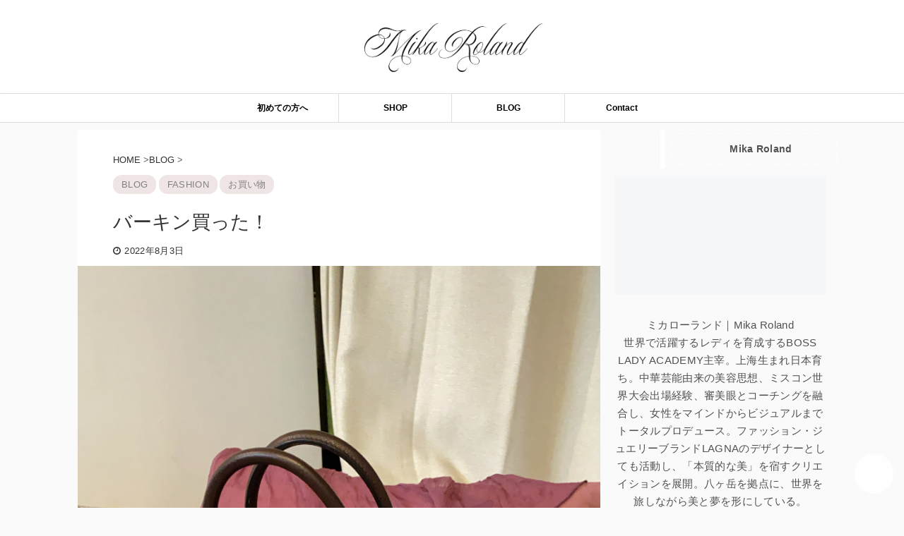

--- FILE ---
content_type: text/html; charset=UTF-8
request_url: https://mikaroland.com/blog/first-birkin/
body_size: 36270
content:
<!DOCTYPE html>
<!--[if lt IE 7]><html class="ie6" dir="ltr" lang="ja" prefix="og: https://ogp.me/ns#"> <![endif]-->
<!--[if IE 7]><html class="i7" dir="ltr" lang="ja" prefix="og: https://ogp.me/ns#"> <![endif]-->
<!--[if IE 8]><html class="ie" dir="ltr" lang="ja" prefix="og: https://ogp.me/ns#"> <![endif]-->
<!--[if gt IE 8]><!--><html dir="ltr" lang="ja" prefix="og: https://ogp.me/ns#" class="s-navi-search-overlay ">
<!--<![endif]--><head prefix="og: http://ogp.me/ns# fb: http://ogp.me/ns/fb# article: http://ogp.me/ns/article#"><meta charset="UTF-8" ><meta name="viewport" content="width=device-width,initial-scale=1.0,user-scalable=no,viewport-fit=cover"><meta name="format-detection" content="telephone=no" ><meta name="referrer" content="no-referrer-when-downgrade"/><link rel="alternate" type="application/rss+xml" title="MIKA ROLAND RSS Feed" href="https://mikaroland.com/feed/" /><link rel="pingback" href="https://mikaroland.com/xmlrpc.php" >
<!--[if lt IE 9]> <script src="https://mikaroland.com/wp-content/themes/affinger5/js/html5shiv.js"></script> <![endif]--><meta name="description" content="みなさんこんにちは！！Mika Rolandです！！！ 最近ブログをばーーーーって書く機会がなくてさすがにアウ" /><meta name="robots" content="max-image-preview:large" /><meta name="author" content="mikaroland"/><link rel="canonical" href="https://mikaroland.com/blog/first-birkin/" /><meta name="generator" content="All in One SEO (AIOSEO) 4.9.3" /><meta property="og:locale" content="ja_JP" /><meta property="og:site_name" content="MIKA ROLAND – DESIGN THE LIFE YOU LOVE." /><meta property="og:type" content="article" /><meta property="og:title" content="バーキン買った！ – MIKA ROLAND" /><meta property="og:description" content="みなさんこんにちは！！Mika Rolandです！！！ 最近ブログをばーーーーって書く機会がなくてさすがにアウ" /><meta property="og:url" content="https://mikaroland.com/blog/first-birkin/" /><meta property="og:image" content="https://mikaroland.com/wp-content/uploads/2022/08/AF09AF6D-79E7-441C-AB24-50C17B8ACD44.jpg" /><meta property="og:image:secure_url" content="https://mikaroland.com/wp-content/uploads/2022/08/AF09AF6D-79E7-441C-AB24-50C17B8ACD44.jpg" /><meta property="og:image:width" content="828" /><meta property="og:image:height" content="1472" /><meta property="article:published_time" content="2022-08-03T03:10:52+00:00" /><meta property="article:modified_time" content="2023-11-05T09:37:42+00:00" /><meta name="twitter:card" content="summary" /><meta name="twitter:site" content="@_mikaroland_" /><meta name="twitter:title" content="バーキン買った！ – MIKA ROLAND" /><meta name="twitter:description" content="みなさんこんにちは！！Mika Rolandです！！！ 最近ブログをばーーーーって書く機会がなくてさすがにアウ" /><meta name="twitter:creator" content="@_mikaroland_" /><meta name="twitter:image" content="https://mikaroland.com/wp-content/uploads/2022/08/AF09AF6D-79E7-441C-AB24-50C17B8ACD44.jpg" /> <script type="application/ld+json" class="aioseo-schema">{"@context":"https:\/\/schema.org","@graph":[{"@type":"BlogPosting","@id":"https:\/\/mikaroland.com\/blog\/first-birkin\/#blogposting","name":"\u30d0\u30fc\u30ad\u30f3\u8cb7\u3063\u305f\uff01 \u2013 MIKA ROLAND","headline":"\u30d0\u30fc\u30ad\u30f3\u8cb7\u3063\u305f\uff01","author":{"@id":"https:\/\/mikaroland.com\/author\/mikaroland\/#author"},"publisher":{"@id":"https:\/\/mikaroland.com\/#organization"},"image":{"@type":"ImageObject","url":"https:\/\/mikaroland.com\/wp-content\/uploads\/2022\/08\/AF09AF6D-79E7-441C-AB24-50C17B8ACD44.jpg","width":828,"height":1472},"datePublished":"2022-08-03T12:10:52+09:00","dateModified":"2023-11-05T18:37:42+09:00","inLanguage":"ja","mainEntityOfPage":{"@id":"https:\/\/mikaroland.com\/blog\/first-birkin\/#webpage"},"isPartOf":{"@id":"https:\/\/mikaroland.com\/blog\/first-birkin\/#webpage"},"articleSection":"BLOG, FASHION, \u304a\u8cb7\u3044\u7269"},{"@type":"BreadcrumbList","@id":"https:\/\/mikaroland.com\/blog\/first-birkin\/#breadcrumblist","itemListElement":[{"@type":"ListItem","@id":"https:\/\/mikaroland.com#listItem","position":1,"name":"\u30db\u30fc\u30e0","item":"https:\/\/mikaroland.com","nextItem":{"@type":"ListItem","@id":"https:\/\/mikaroland.com\/category\/blog\/#listItem","name":"BLOG"}},{"@type":"ListItem","@id":"https:\/\/mikaroland.com\/category\/blog\/#listItem","position":2,"name":"BLOG","item":"https:\/\/mikaroland.com\/category\/blog\/","nextItem":{"@type":"ListItem","@id":"https:\/\/mikaroland.com\/blog\/first-birkin\/#listItem","name":"\u30d0\u30fc\u30ad\u30f3\u8cb7\u3063\u305f\uff01"},"previousItem":{"@type":"ListItem","@id":"https:\/\/mikaroland.com#listItem","name":"\u30db\u30fc\u30e0"}},{"@type":"ListItem","@id":"https:\/\/mikaroland.com\/blog\/first-birkin\/#listItem","position":3,"name":"\u30d0\u30fc\u30ad\u30f3\u8cb7\u3063\u305f\uff01","previousItem":{"@type":"ListItem","@id":"https:\/\/mikaroland.com\/category\/blog\/#listItem","name":"BLOG"}}]},{"@type":"Organization","@id":"https:\/\/mikaroland.com\/#organization","name":"mikaroland.com","description":"DESIGN THE LIFE YOU LOVE.","url":"https:\/\/mikaroland.com\/","logo":{"@type":"ImageObject","url":"https:\/\/mikaroland.com\/wp-content\/uploads\/2023\/08\/mikarolandlogo_MIKA-ROLANDoptima-black.png","@id":"https:\/\/mikaroland.com\/blog\/first-birkin\/#organizationLogo","width":5849,"height":1255},"image":{"@id":"https:\/\/mikaroland.com\/blog\/first-birkin\/#organizationLogo"},"sameAs":["https:\/\/twitter.com\/_mikaroland_","https:\/\/www.instagram.com\/_mikaroland_\/","https:\/\/www.youtube.com\/channel\/UChX1J8K2FrERZgrgnDTuBnA"]},{"@type":"Person","@id":"https:\/\/mikaroland.com\/author\/mikaroland\/#author","url":"https:\/\/mikaroland.com\/author\/mikaroland\/","name":"mikaroland","image":{"@type":"ImageObject","@id":"https:\/\/mikaroland.com\/blog\/first-birkin\/#authorImage","url":"https:\/\/secure.gravatar.com\/avatar\/6463e21211df16b0c505f7b50e9709fd8a1dfb62ee6565f1b6a56e3d8da304f6?s=96&d=mm&r=g","width":96,"height":96,"caption":"mikaroland"}},{"@type":"WebPage","@id":"https:\/\/mikaroland.com\/blog\/first-birkin\/#webpage","url":"https:\/\/mikaroland.com\/blog\/first-birkin\/","name":"\u30d0\u30fc\u30ad\u30f3\u8cb7\u3063\u305f\uff01 \u2013 MIKA ROLAND","description":"\u307f\u306a\u3055\u3093\u3053\u3093\u306b\u3061\u306f\uff01\uff01Mika Roland\u3067\u3059\uff01\uff01\uff01 \u6700\u8fd1\u30d6\u30ed\u30b0\u3092\u3070\u30fc\u30fc\u30fc\u30fc\u3063\u3066\u66f8\u304f\u6a5f\u4f1a\u304c\u306a\u304f\u3066\u3055\u3059\u304c\u306b\u30a2\u30a6","inLanguage":"ja","isPartOf":{"@id":"https:\/\/mikaroland.com\/#website"},"breadcrumb":{"@id":"https:\/\/mikaroland.com\/blog\/first-birkin\/#breadcrumblist"},"author":{"@id":"https:\/\/mikaroland.com\/author\/mikaroland\/#author"},"creator":{"@id":"https:\/\/mikaroland.com\/author\/mikaroland\/#author"},"image":{"@type":"ImageObject","url":"https:\/\/mikaroland.com\/wp-content\/uploads\/2022\/08\/AF09AF6D-79E7-441C-AB24-50C17B8ACD44.jpg","@id":"https:\/\/mikaroland.com\/blog\/first-birkin\/#mainImage","width":828,"height":1472},"primaryImageOfPage":{"@id":"https:\/\/mikaroland.com\/blog\/first-birkin\/#mainImage"},"datePublished":"2022-08-03T12:10:52+09:00","dateModified":"2023-11-05T18:37:42+09:00"},{"@type":"WebSite","@id":"https:\/\/mikaroland.com\/#website","url":"https:\/\/mikaroland.com\/","name":"MIKAROLAND.COM","description":"DESIGN THE LIFE YOU LOVE.","inLanguage":"ja","publisher":{"@id":"https:\/\/mikaroland.com\/#organization"}}]}</script> <link media="all" href="https://mikaroland.com/wp-content/cache/autoptimize/css/autoptimize_e7cf30dcce76d41106e3faf7a28a6908.css" rel="stylesheet"><title>バーキン買った！ – MIKA ROLAND</title><link rel='dns-prefetch' href='//ajax.googleapis.com' /><link rel='dns-prefetch' href='//maxcdn.bootstrapcdn.com' /><link rel="alternate" title="oEmbed (JSON)" type="application/json+oembed" href="https://mikaroland.com/wp-json/oembed/1.0/embed?url=https%3A%2F%2Fmikaroland.com%2Fblog%2Ffirst-birkin%2F" /><link rel="alternate" title="oEmbed (XML)" type="text/xml+oembed" href="https://mikaroland.com/wp-json/oembed/1.0/embed?url=https%3A%2F%2Fmikaroland.com%2Fblog%2Ffirst-birkin%2F&#038;format=xml" /><link rel='stylesheet' id='sb-font-awesome-css' href='https://maxcdn.bootstrapcdn.com/font-awesome/4.7.0/css/font-awesome.min.css?ver=f55417bdc4dba4c670a98a51183738ba' type='text/css' media='all' /><link rel='stylesheet' id='single-css' href='https://mikaroland.com/wp-content/themes/affinger5/st-rankcss.php' type='text/css' media='all' /><link rel='stylesheet' id='st-themecss-css' href='https://mikaroland.com/wp-content/themes/affinger5/st-themecss-loader.php?ver=f55417bdc4dba4c670a98a51183738ba' type='text/css' media='all' /> <script type="text/javascript" src="//ajax.googleapis.com/ajax/libs/jquery/1.11.3/jquery.min.js?ver=1.11.3" id="jquery-js"></script> <link rel="https://api.w.org/" href="https://mikaroland.com/wp-json/" /><link rel="alternate" title="JSON" type="application/json" href="https://mikaroland.com/wp-json/wp/v2/posts/3198" /><meta name="robots" content="index, follow" /><meta name="thumbnail" content="https://mikaroland.com/wp-content/uploads/2022/08/AF09AF6D-79E7-441C-AB24-50C17B8ACD44.jpg"><link rel="shortcut icon" href="https://mikaroland.com/wp-content/uploads/2021/10/mrlogo-600x600.png" ><link rel="canonical" href="https://mikaroland.com/blog/first-birkin/" /><link rel="icon" href="https://mikaroland.com/wp-content/uploads/2021/10/cropped-mrlogo-32x32.png" sizes="32x32" /><link rel="icon" href="https://mikaroland.com/wp-content/uploads/2021/10/cropped-mrlogo-192x192.png" sizes="192x192" /><link rel="apple-touch-icon" href="https://mikaroland.com/wp-content/uploads/2021/10/cropped-mrlogo-180x180.png" /><meta name="msapplication-TileImage" content="https://mikaroland.com/wp-content/uploads/2021/10/cropped-mrlogo-270x270.png" /> <script>(function (i, s, o, g, r, a, m) {
			i['GoogleAnalyticsObject'] = r;
			i[r] = i[r] || function () {
					(i[r].q = i[r].q || []).push(arguments)
				}, i[r].l = 1 * new Date();
			a = s.createElement(o),
				m = s.getElementsByTagName(o)[0];
			a.async = 1;
			a.src = g;
			m.parentNode.insertBefore(a, m)
		})(window, document, 'script', '//www.google-analytics.com/analytics.js', 'ga');

		ga('create', 'UA-113228717-1', 'auto');
		ga('send', 'pageview');</script> </head><body data-rsssl=1 class="wp-singular post-template-default single single-post postid-3198 single-format-standard wp-theme-affinger5 wp-child-theme-affinger5-child not-front-page" ><div id="st-ami"><div id="wrapper" class=""><div id="wrapper-in"><header id="st-headwide"><div id="headbox-bg"><div id="headbox"><nav id="s-navi" class="pcnone" data-st-nav data-st-nav-type="normal"><dl class="acordion is-active" data-st-nav-primary><dt class="trigger"><p class="acordion_button"><span class="op op-menu has-text"><i class="fa st-svg-menu_thin"></i></span></p></dt><dd class="acordion_tree"><div class="acordion_tree_content"><div class="menu-primary-menu-container"><ul id="menu-primary-menu" class="menu"><li id="menu-item-3924" class="menu-item menu-item-type-post_type menu-item-object-page menu-item-3924"><a href="https://mikaroland.com/about/"><span class="menu-item-label">HOME</span></a></li><li id="menu-item-3098" class="menu-item menu-item-type-post_type menu-item-object-page menu-item-has-children menu-item-3098"><a href="https://mikaroland.com/academy/"><span class="menu-item-label">ACADEMY / SERVICE</span></a><ul class="sub-menu"><li id="menu-item-3095" class="menu-item menu-item-type-post_type menu-item-object-page menu-item-3095"><a target="_blank" href="https://mikaroland.com/bossladycourse/"><span class="menu-item-label">ビューティーブランディングコース</span></a></li><li id="menu-item-3099" class="menu-item menu-item-type-post_type menu-item-object-page menu-item-3099"><a href="https://mikaroland.com/mannercourse/"><span class="menu-item-label">国際マナーコース</span></a></li><li id="menu-item-3096" class="menu-item menu-item-type-post_type menu-item-object-page menu-item-3096"><a target="_blank" href="https://mikaroland.com/business-course/"><span class="menu-item-label">ビジネスコース</span></a></li><li id="menu-item-3097" class="menu-item menu-item-type-post_type menu-item-object-page menu-item-3097"><a target="_blank" href="https://mikaroland.com/business-starter-kit-lp/"><span class="menu-item-label">ビジネススターターキット</span></a></li><li id="menu-item-3100" class="menu-item menu-item-type-post_type menu-item-object-page menu-item-3100"><a href="https://mikaroland.com/online-basic/"><span class="menu-item-label">BBオンラインコース</span></a></li></ul></li><li id="menu-item-4399" class="menu-item menu-item-type-taxonomy menu-item-object-category menu-item-4399"><a href="https://mikaroland.com/category/bla/voice/"><span class="menu-item-label">受講生の声</span></a></li></ul></div><div class="clear"></div></div></dd></dl></nav><div id="header-l"><div id="st-text-logo"><p class="descr sitenametop">
DESIGN THE LIFE YOU LOVE.</p><p class="sitename"><a href="https://mikaroland.com/">
<img data-lazyloaded="1" src="[data-uri]" class="sitename-bottom" alt="MIKA ROLAND" data-src="https://mikaroland.com/wp-content/uploads/2026/01/571b9cb255ed2ab3eae6a9041fe2acc3-scaled.png" >
</a></p></div></div><div id="header-r" class="smanone"></div></div></div><div id="gazou-wide"><div id="st-menubox"><div id="st-menuwide"><nav class="smanone clearfix"><ul id="menu-secondary-menu" class="menu"><li id="menu-item-5403" class="menu-item menu-item-type-post_type menu-item-object-page menu-item-5403"><a href="https://mikaroland.com/about-2/">初めての方へ</a></li><li id="menu-item-4865" class="menu-item menu-item-type-custom menu-item-object-custom menu-item-4865"><a href="https://mikaroland.base.shop/">SHOP</a></li><li id="menu-item-4880" class="menu-item menu-item-type-post_type menu-item-object-page menu-item-4880"><a href="https://mikaroland.com/blog/">BLOG</a></li><li id="menu-item-713" class="menu-item menu-item-type-post_type menu-item-object-page menu-item-713"><a href="https://mikaroland.com/contact/">Contact</a></li></ul></nav></div></div></div></header><div id="content-w"><div id="st-header-post-under-box" class="st-header-post-no-data "
style=""><div class="st-dark-cover"></div></div><div id="content" class="clearfix"><div id="contentInner"><main><article><div id="post-3198" class="st-post post-3198 post type-post status-publish format-standard has-post-thumbnail hentry category-blog category-fashion category-shopping"><div
id="breadcrumb"><ol itemscope itemtype="http://schema.org/BreadcrumbList"><li itemprop="itemListElement" itemscope itemtype="http://schema.org/ListItem">
<a href="https://mikaroland.com" itemprop="item">
<span itemprop="name">HOME</span>
</a>
&gt;<meta itemprop="position" content="1"/></li><li itemprop="itemListElement" itemscope itemtype="http://schema.org/ListItem">
<a href="https://mikaroland.com/category/blog/" itemprop="item">
<span
itemprop="name">BLOG</span>
</a>
&gt;<meta itemprop="position" content="2"/></li></ol></div><p class="st-catgroup">
<a href="https://mikaroland.com/category/blog/" title="View all posts in BLOG" rel="category tag"><span class="catname st-catid1">BLOG</span></a> <a href="https://mikaroland.com/category/fashion/" title="View all posts in FASHION" rel="category tag"><span class="catname st-catid36">FASHION</span></a> <a href="https://mikaroland.com/category/shopping/" title="View all posts in お買い物" rel="category tag"><span class="catname st-catid105">お買い物</span></a></p><h1 class="entry-title">バーキン買った！</h1><div class="blogbox "><p><span class="kdate">
<i class="fa fa-clock-o"></i><time class="updated" datetime="2022-08-03T12:10:52+0900">2022年8月3日</time>
</span></p></div><div class="mainbox"><div id="nocopy" ><div class="st-eyecatch st-eyecatch-under">
<img data-lazyloaded="1" data-placeholder-resp="828x1472" src="[data-uri]" width="828" height="1472" data-src="https://mikaroland.com/wp-content/uploads/2022/08/AF09AF6D-79E7-441C-AB24-50C17B8ACD44.jpg" class="attachment-full size-full wp-post-image" alt="" decoding="async" fetchpriority="high" data-srcset="https://mikaroland.com/wp-content/uploads/2022/08/AF09AF6D-79E7-441C-AB24-50C17B8ACD44.jpg 828w, https://mikaroland.com/wp-content/uploads/2022/08/AF09AF6D-79E7-441C-AB24-50C17B8ACD44-338x600.jpg 338w, https://mikaroland.com/wp-content/uploads/2022/08/AF09AF6D-79E7-441C-AB24-50C17B8ACD44-768x1365.jpg 768w" data-sizes="(max-width: 828px) 100vw, 828px" /></div><div class="entry-content"><p>みなさんこんにちは！！Mika Rolandです！！！</p><p><strong>最近ブログをばーーーーって書く機会がなくてさすがにアウトプット不足で発狂しそうなので、思う存分ブログを書かせてください！！！！！！！！</strong></p><p>&nbsp;</p><p><strong>近況報告をさせてください！！！！！！！</strong></p><p>まず、バーキン買いました！！！</p><h3>バーキンを買った経緯</h3><p><img data-lazyloaded="1" data-placeholder-resp="828x1472" src="[data-uri]" decoding="async" class="aligncenter size-full wp-image-3201" data-src="https://mikaroland.com/wp-content/uploads/2022/08/AF09AF6D-79E7-441C-AB24-50C17B8ACD44.jpg" alt="" width="828" height="1472" data-srcset="https://mikaroland.com/wp-content/uploads/2022/08/AF09AF6D-79E7-441C-AB24-50C17B8ACD44.jpg 828w, https://mikaroland.com/wp-content/uploads/2022/08/AF09AF6D-79E7-441C-AB24-50C17B8ACD44-338x600.jpg 338w, https://mikaroland.com/wp-content/uploads/2022/08/AF09AF6D-79E7-441C-AB24-50C17B8ACD44-768x1365.jpg 768w" data-sizes="(max-width: 828px) 100vw, 828px" /></p><p>これまではCHANELばかりだったのですが、</p><blockquote class="wp-embedded-content" data-secret="YunrBghiVH"><p><a href="https://mikaroland.com/business/chanel-branding/">CHANEL爆買いとセルフブランディング の話。</a></p></blockquote><p><iframe data-lazyloaded="1" src="about:blank" class="wp-embedded-content" sandbox="allow-scripts" security="restricted" style="position: absolute; clip: rect(1px, 1px, 1px, 1px);" title="&#8220;CHANEL爆買いとセルフブランディング の話。&#8221; &#8212; MIKA ROLAND Official Site" data-litespeed-src="https://mikaroland.com/business/chanel-branding/embed/#?secret=9hLnE6OGut#?secret=YunrBghiVH" data-secret="YunrBghiVH" width="600" height="338" frameborder="0" marginwidth="0" marginheight="0" scrolling="no"></iframe></p><p>ついにバーキンデビュー！😍😍😍😍😍</p><p>&nbsp;</p><blockquote class="wp-embedded-content" data-secret="V8VEJjf4ak"><p><a href="https://mikaroland.com/fashion/birkin/">【ブランドバッグのイタくない持ち方】全身バキバキキメキメはやめてカジュアルを取り入れよう</a></p></blockquote><p><iframe data-lazyloaded="1" src="about:blank" class="wp-embedded-content" sandbox="allow-scripts" security="restricted" style="position: absolute; clip: rect(1px, 1px, 1px, 1px);" title="&#8220;【ブランドバッグのイタくない持ち方】全身バキバキキメキメはやめてカジュアルを取り入れよう&#8221; &#8212; MIKA ROLAND Official Site" data-litespeed-src="https://mikaroland.com/fashion/birkin/embed/#?secret=xaot5VMKhd#?secret=V8VEJjf4ak" data-secret="V8VEJjf4ak" width="600" height="338" frameborder="0" marginwidth="0" marginheight="0" scrolling="no"></iframe></p><p>こちらの記事で、日本人のバーキンの持ち方がダサすぎてしんどいって話をしたんですが（ほんとうにすみません）、その時に「持ってないくせに！」って言われて〜🤣</p><p><strong>（そりゃそうw）</strong></p><p>別に買えないわけじゃないんだけど、「いつかバーキン買おう〜！」って思いながら色々頑張りたいな〜って思ってたので、私としては最終ゴールとして大事に機会を伺ってたんですよ。</p><p>でも、この間表参道を散歩してたらバーキン  に出会ってしまって。</p><p>しかも、色が、</p><p>可愛すぎて、、、、、</p><p>&nbsp;</p><p>「ショコラ」って言うんですけど。</p><p>ショコラにゴールド金具で。</p><p>持った瞬間、しっくり来すぎて。😱</p><p>&nbsp;</p><p>え〜可愛い。</p><p>可愛いけど。</p><p>&nbsp;</p><p>「可愛いけど、買うのはまだ早くな〜い？」</p><p>っていつものように、とりあえず自制🤣</p><p>そして一旦お店を出て、友達に電話。</p><p>そしたら「え、なんで買わないの？」って言われて。（CHANELのバッグの時と一緒🤣）</p><p>それで、「え〜〜買ってもいいの？？じゃあ、買う」ってなって、無事購入。</p><p><img data-lazyloaded="1" data-placeholder-resp="828x445" src="[data-uri]" decoding="async" class="aligncenter size-full wp-image-3202" data-src="https://mikaroland.com/wp-content/uploads/2022/08/IMG_2230.jpg" alt="" width="828" height="445" data-srcset="https://mikaroland.com/wp-content/uploads/2022/08/IMG_2230.jpg 828w, https://mikaroland.com/wp-content/uploads/2022/08/IMG_2230-768x413.jpg 768w" data-sizes="(max-width: 828px) 100vw, 828px" /></p><p>ちなみに左のバッグはセレクトショップに置いてあった現代アーティストさんがペイントしたバーキン パロディみたいなバッグなのですが、当たり前ですけど、たたずまいが全然違う🤣</p><h3>いいものを特別視せずガシガシ使う。我慢なんてしない。</h3><p>私はどんな高価なものも毎日ガシガシ使うタイプなので、（もはや印までつけてマーキングすらしちゃうタイプ😂）いつもお店出た瞬間に開封してそのまま帰宅するのですが、この日も例外なく、すぐに使いました。購入して以来毎日持ち歩いてます🤣大事なものは、特別な日に開封するとか、それまで保管とかって人も度々見かけるんですが、そんなの無理！！！！！！！笑</p><p>&nbsp;</p><p>まじで、なんのために？？？？？？</p><p>目の前に盛大なボリュームハッピーが存在しているのにそれをとっておく必要はなんなの😱</p><p>と、我慢できません。</p><p>幸せは今この場で全て大開封するタイプです。我慢なんて無理。今すぐ幸せを浴びたい。</p><p>あと、ちゃんと綺麗な格好してる時にしかいいバッグを持ち歩かない、みたいな人もいると思うのですが。</p><p>（バーキン にワンピースとヒールを合わせるとか。）</p><p>私は普通にTシャツにショーパンにビーサン、そしてバーキン とかで全然いいと思います。😂そもそもそういうふうに作られたバッグなので。</p><p>なので、カジュアルにどこにでも連れまわしますわよ✌️</p><p>&nbsp;</p><h3>物を買う前のリサーチ</h3><p>昔から物を買う前にはたくさんリサーチするんです。</p><p>まあ、みんなそうですが。</p><p>ただ、みんなとやり方が違うと思うんです！！！！</p><p>私のリサーチのポイントは、自分の好きなモデルやスタイリストの持ち物を徹底的に調べあげ、徹底的に参考にすることです！</p><p><iframe title="YouTube video player" src="https://www.youtube.com/embed/5hzHKc7SkbQ" width="560" height="315" frameborder="0" allowfullscreen="allowfullscreen"><span data-mce-type="bookmark" style="display: inline-block; width: 0px; overflow: hidden; line-height: 0;" class="mce_SELRES_start">﻿</span></iframe></p><p>たとえばこの動画で紹介したような本とかを読んでね。</p><p>今回のバーキン購入で一番参考にしたのは、IKKOさん😍</p><p><a href="https://andcosme.net/feature/post-7033/">参考記事</a></p><p><img data-lazyloaded="1" src="[data-uri]" decoding="async" data-src="https://andcosme.net/wordpress/wp-content/uploads/2020/01/PH2-12.jpg" alt="本物が知りたいと、独立したころに集めたエルメスのバッグの一部。「私を成長させてくれた相棒であり、同志、戦友のような存在。黒のクロコのバーキンは、30代で手に入れたものです。大切にリペアしながらこれからもずっと一緒にいます」" /></p><p>（https://andcosme.net/feature/post-7033/ より引用）</p><p>最高に可愛いです🙏</p><p>私昔からIKKOさんのセンス大好きで。「一流の仕事をするために、一流のものを身につける。審美眼を養う」とおっしゃっていて、それなってなりました。</p><p><span style="font-size: 14pt;"><strong>持ち物は、とにかく厳選！！！</strong></span></p><p><span style="font-family: arial, helvetica, sans-serif;"><strong>自分のキャラクターに合致するもの、理想の自分が持っていそうなものを身につける。</strong></span></p><p>先鋭最強メンバーです。</p><p><img data-lazyloaded="1" data-placeholder-resp="624x427" src="[data-uri]" decoding="async" class="aligncenter size-full wp-image-3119" data-src="https://mikaroland.com/wp-content/uploads/2022/07/ji-2.png" alt="" width="624" height="427" /></p><p>名刺デザインにも手を抜かない。香水も、時計も、バッグも、ブローチも全て「私」らしさを軸に超超超厳選。少しでも「ちょっと違うな」と感じたら、絶対に身につけません。</p><p><img data-lazyloaded="1" data-placeholder-resp="1041x1387" src="[data-uri]" decoding="async" class="aligncenter size-full wp-image-3073" data-src="https://mikaroland.com/wp-content/uploads/2022/07/レイヤー-0.png" alt="" width="1041" height="1387" data-srcset="https://mikaroland.com/wp-content/uploads/2022/07/レイヤー-0.png 1041w, https://mikaroland.com/wp-content/uploads/2022/07/レイヤー-0-450x600.png 450w, https://mikaroland.com/wp-content/uploads/2022/07/レイヤー-0-768x1023.png 768w" data-sizes="(max-width: 1041px) 100vw, 1041px" /></p><p>&nbsp;</p><h3>買うときに考えること。投資か、浪費か。</h3><p>投資か、浪費か。</p><h3>欲しい物は結局買うからさっさと買っちゃったほうがいい。</h3><p>&nbsp;</p><h3>着物、浴衣</h3><p>そして、次にハマっているものは着物。</p><p>きっかけは、成人式の時に振袖と一緒に買った浴衣を7年ぶりに羽織ってみたこと。夜な夜な羽織ってみると、可愛すぎて悶絶。</p><p><img data-lazyloaded="1" data-placeholder-resp="828x1472" src="[data-uri]" decoding="async" class="aligncenter size-full wp-image-3207" data-src="https://mikaroland.com/wp-content/uploads/2022/08/101BD7A9-B62C-49BC-8823-3D253C2EC19A.jpg" alt="" width="828" height="1472" data-srcset="https://mikaroland.com/wp-content/uploads/2022/08/101BD7A9-B62C-49BC-8823-3D253C2EC19A.jpg 828w, https://mikaroland.com/wp-content/uploads/2022/08/101BD7A9-B62C-49BC-8823-3D253C2EC19A-338x600.jpg 338w, https://mikaroland.com/wp-content/uploads/2022/08/101BD7A9-B62C-49BC-8823-3D253C2EC19A-768x1365.jpg 768w" data-sizes="(max-width: 828px) 100vw, 828px" /></p><p>当時一緒に買った籠バッグも一緒に。</p><p>浴衣のベースの色は薄藤紫。同系色の濃い藤色で描かれた花が大きく咲き乱れているのが可愛すぎて。そしてちゃんとお上品で、、、、</p><p>二十歳で選んだ浴衣なので正直似合わないだろうなと思っていたんですが、さすが過去の私、めっちゃ可愛かった〜〜！🤣趣味、変わってなかった〜〜！🤣</p><p>しかも帯の色はこの写真だと白が写っていますが裏はティファニーブルーなのです。</p><p>藤色との組み合わせも実に素晴らしく、、、😭</p><p><img data-lazyloaded="1" data-placeholder-resp="725x1049" src="[data-uri]" decoding="async" class="aligncenter size-full wp-image-3208" data-src="https://mikaroland.com/wp-content/uploads/2022/08/77E8D4BE-B472-447E-B629-1C36E097881A.jpg" alt="" width="725" height="1049" data-srcset="https://mikaroland.com/wp-content/uploads/2022/08/77E8D4BE-B472-447E-B629-1C36E097881A.jpg 725w, https://mikaroland.com/wp-content/uploads/2022/08/77E8D4BE-B472-447E-B629-1C36E097881A-415x600.jpg 415w" data-sizes="(max-width: 725px) 100vw, 725px" /></p><p>（相変わらず部屋散らかってるーーーw）</p><p>&nbsp;</p><p>帯の結び方も調べ、見よう見真似で着付けてみました。</p><p>ちゃちゃっと羽織ってこのまま出かけられる着物、めちゃくちゃ普段着にいいのでは！？！？！と思い、まーーた美しいものの沼に溺れ始め、ぐぐったりYouTubeみたりが止まらなくなり、そのまま近所の着付け教室の体験を予約しまして、次の日行きまして、そのまま通うことに。（行動が早すぎる）</p><p>&nbsp;</p><p>その帰り道、近所にある呉服屋さんにも立ち寄ってみました。</p><p>ほぼ毎日通り過ぎてたけど、今までは一寸の興味もなかったお店です。笑</p><p>しかし、着物にドはまりしてから調べてみると、なんと安土桃山時代から創業しており、450年もの歴史がある呉服屋さんだったことが判明。</p><p>お店に入ると店員さんが優しく声をかけてくださり、「うちでも着付けイベントやってますのでぜひ遊びにきてください」と言われ、そのまま予約。🤣</p><p>&nbsp;</p><p><img data-lazyloaded="1" data-placeholder-resp="1920x2560" src="[data-uri]" decoding="async" class="aligncenter size-full wp-image-3209" data-src="https://mikaroland.com/wp-content/uploads/2022/08/IMG_2270-scaled.jpg" alt="" width="1920" height="2560" data-srcset="https://mikaroland.com/wp-content/uploads/2022/08/IMG_2270-scaled.jpg 1920w, https://mikaroland.com/wp-content/uploads/2022/08/IMG_2270-450x600.jpg 450w, https://mikaroland.com/wp-content/uploads/2022/08/IMG_2270-768x1024.jpg 768w, https://mikaroland.com/wp-content/uploads/2022/08/IMG_2270-1152x1536.jpg 1152w, https://mikaroland.com/wp-content/uploads/2022/08/IMG_2270-1536x2048.jpg 1536w" data-sizes="(max-width: 1920px) 100vw, 1920px" /> <img data-lazyloaded="1" data-placeholder-resp="1920x2560" src="[data-uri]" decoding="async" class="aligncenter size-full wp-image-3210" data-src="https://mikaroland.com/wp-content/uploads/2022/08/IMG_2272-scaled.jpg" alt="" width="1920" height="2560" data-srcset="https://mikaroland.com/wp-content/uploads/2022/08/IMG_2272-scaled.jpg 1920w, https://mikaroland.com/wp-content/uploads/2022/08/IMG_2272-450x600.jpg 450w, https://mikaroland.com/wp-content/uploads/2022/08/IMG_2272-768x1024.jpg 768w, https://mikaroland.com/wp-content/uploads/2022/08/IMG_2272-1152x1536.jpg 1152w, https://mikaroland.com/wp-content/uploads/2022/08/IMG_2272-1536x2048.jpg 1536w" data-sizes="(max-width: 1920px) 100vw, 1920px" /></p><p>着物の種類や、仕立てまでの流れ、作家さんについてや、江戸から伝わる模様についても教わりました。</p><p>&nbsp;</p><p>う、うつくしーーーーーーーーーー泣</p><p>&nbsp;</p><p>ということで、BLAでも今後着物の企画をいろいろ立ていきたいと思いました。</p><p><strong>なんてったって、ほんの百年前まで日本の普段着は着物だったわけですから！！！</strong></p><p><strong>それが今やほぼ絶滅！！！</strong></p><p>もったいなさすぎです。この文化が終わってしまったら。</p><p>こんなに美しく育まれた文化が七五三や成人式、結婚式のイベントごとにしか出番がなくなるなんて、もったいなさすぎる！！！</p><p>着物って特別で高級なものってイメージがありますけど、本来そんなわけないじゃないですか！🤣</p><p>普段着だから、普段着れるようなカジュアルなものがあっても全然いいんですよーーーっ</p><p><span style="font-family: arial, helvetica, sans-serif; font-size: 12pt;"><strong>だから、私カジュアルなものが欲しいです！</strong></span></p><p>日常的に、ささっと、お洋服と同じようなテンションで着物も着たいです❣️</p><p>&nbsp;</p><p>洋服は、体のサイズが変われば着れなくなるんですが、和服はすごくそこらへん融通きくのです。背が高くなっても、低くなっても、太っても痩せても、あるていどはずっと同じ服を着ることができるし、つまりリユースもしやすい。お直しもしやすい。型紙が一種類しかないんですから！それってめちゃエコですよね！</p><p>しかもぜーーーーーんぶ同じ形なんです！</p><p>当たり前だけど、すごっってなりました。</p><p>どんな人も、全部同じ形！</p><p>で、どこで個性を出すかというと、素材とか模様とか色合わせ。それだけなんです。</p><p>でも、それが調べだすと実に奥深い！！！職人技！！！</p><p>繊細で美しい着物の世界にちょっと気が済むまでどっぷり浸かって見ようと思います💛</p><p>BLAイベントしますのでお楽しみに💛</p><p>7期生も参加可能です〜。</p><p>&nbsp;</p><p>&nbsp;</p></div></div><div class="adbox"><div style="padding-top:10px;"></div></div></div><div class="sns "><ul class="clearfix"><li class="twitter">
<a rel="nofollow" onclick="window.open('//twitter.com/intent/tweet?url=https%3A%2F%2Fmikaroland.com%2Fblog%2Ffirst-birkin%2F&text=%E3%83%90%E3%83%BC%E3%82%AD%E3%83%B3%E8%B2%B7%E3%81%A3%E3%81%9F%EF%BC%81&tw_p=tweetbutton', '', 'width=500,height=450'); return false;"><i class="fa fa-twitter"></i><span class="snstext " >Twitter</span></a></li><li class="facebook">
<a href="//www.facebook.com/sharer.php?src=bm&u=https%3A%2F%2Fmikaroland.com%2Fblog%2Ffirst-birkin%2F&t=%E3%83%90%E3%83%BC%E3%82%AD%E3%83%B3%E8%B2%B7%E3%81%A3%E3%81%9F%EF%BC%81" target="_blank" rel="nofollow noopener"><i class="fa fa-facebook"></i><span class="snstext " >Share</span>
</a></li><li class="pocket">
<a rel="nofollow" onclick="window.open('//getpocket.com/edit?url=https%3A%2F%2Fmikaroland.com%2Fblog%2Ffirst-birkin%2F&title=%E3%83%90%E3%83%BC%E3%82%AD%E3%83%B3%E8%B2%B7%E3%81%A3%E3%81%9F%EF%BC%81', '', 'width=500,height=350'); return false;"><i class="fa fa-get-pocket"></i><span class="snstext " >Pocket</span></a></li><li class="hatebu">
<a href="//b.hatena.ne.jp/entry/https://mikaroland.com/blog/first-birkin/" class="hatena-bookmark-button" data-hatena-bookmark-layout="simple" title="バーキン買った！" rel="nofollow"><i class="fa st-svg-hateb"></i><span class="snstext " >Hatena</span>
</a></li><li class="line">
<a href="//line.me/R/msg/text/?%E3%83%90%E3%83%BC%E3%82%AD%E3%83%B3%E8%B2%B7%E3%81%A3%E3%81%9F%EF%BC%81%0Ahttps%3A%2F%2Fmikaroland.com%2Fblog%2Ffirst-birkin%2F" target="_blank" rel="nofollow noopener"><i class="fa fa-comment" aria-hidden="true"></i><span class="snstext" >LINE</span></a></li><li class="share-copy">
<a href="#" rel="nofollow" data-st-copy-text="バーキン買った！ / https://mikaroland.com/blog/first-birkin/"><i class="fa fa-clipboard"></i><span class="snstext" >コピーする</span></a></li></ul></div><div class="kanren pop-box "><p class="p-entry-t"><span class="p-entry">Recommend</span></p></div><p class="tagst">
<i class="fa fa-folder-open-o" aria-hidden="true"></i>-<a href="https://mikaroland.com/category/blog/" rel="category tag">BLOG</a>, <a href="https://mikaroland.com/category/fashion/" rel="category tag">FASHION</a>, <a href="https://mikaroland.com/category/shopping/" rel="category tag">お買い物</a><br/></p><aside><p class="author" style="display:none;"><a href="https://mikaroland.com/author/mikaroland/" title="mikaroland" class="vcard author"><span class="fn">author</span></a></p><h4 class="point"><span class="point-in">関連記事</span></h4><div class="kanren" data-st-load-more-content
data-st-load-more-id="77cf4e7f-05d2-4ee7-9409-5fae6db6adf1"><dl class="clearfix"><dt><a href="https://mikaroland.com/blog/250529_kiduki/">
<img data-lazyloaded="1" data-placeholder-resp="113x150" src="[data-uri]" width="113" height="150" data-src="https://mikaroland.com/wp-content/uploads/2025/05/IMG_4767-2-scaled.jpg" class="attachment-st_thumb150 size-st_thumb150 wp-post-image" alt="" decoding="async" data-srcset="https://mikaroland.com/wp-content/uploads/2025/05/IMG_4767-2-scaled.jpg 1920w, https://mikaroland.com/wp-content/uploads/2025/05/IMG_4767-2-450x600.jpg 450w, https://mikaroland.com/wp-content/uploads/2025/05/IMG_4767-2-768x1024.jpg 768w, https://mikaroland.com/wp-content/uploads/2025/05/IMG_4767-2-1152x1536.jpg 1152w, https://mikaroland.com/wp-content/uploads/2025/05/IMG_4767-2-1536x2048.jpg 1536w" data-sizes="(max-width: 113px) 100vw, 113px" />
</a></dt><dd><p class="st-catgroup itiran-category">
<a href="https://mikaroland.com/category/blog/" title="View all posts in BLOG" rel="category tag"><span class="catname st-catid1">BLOG</span></a></p><h5 class="kanren-t">
<a href="https://mikaroland.com/blog/250529_kiduki/">Life Update🌿5月の気づき｜自分の“神秘性”と会話できるようになった話</a></h5><div class="st-excerpt smanone"><p>こんにちは！Mika Rolandです。 今日は気づきをたくさん書いたのですが、スパークルしすぎてあれなので、最初にまとめを載せておきます。 最近のMika Rolandの気づきとアップデートまとめ  ...</p></div></dd></dl><dl class="clearfix"><dt><a href="https://mikaroland.com/blog/240319_tokyo/">
<img data-lazyloaded="1" data-placeholder-resp="84x150" src="[data-uri]" width="84" height="150" data-src="https://mikaroland.com/wp-content/uploads/2024/03/CBE0A1F4-49D6-4DAF-8D6F-D70578120204.jpg" class="attachment-st_thumb150 size-st_thumb150 wp-post-image" alt="" decoding="async" data-srcset="https://mikaroland.com/wp-content/uploads/2024/03/CBE0A1F4-49D6-4DAF-8D6F-D70578120204.jpg 1284w, https://mikaroland.com/wp-content/uploads/2024/03/CBE0A1F4-49D6-4DAF-8D6F-D70578120204-338x600.jpg 338w, https://mikaroland.com/wp-content/uploads/2024/03/CBE0A1F4-49D6-4DAF-8D6F-D70578120204-768x1365.jpg 768w, https://mikaroland.com/wp-content/uploads/2024/03/CBE0A1F4-49D6-4DAF-8D6F-D70578120204-864x1536.jpg 864w, https://mikaroland.com/wp-content/uploads/2024/03/CBE0A1F4-49D6-4DAF-8D6F-D70578120204-1152x2048.jpg 1152w, https://mikaroland.com/wp-content/uploads/2024/03/CBE0A1F4-49D6-4DAF-8D6F-D70578120204-600x1066.jpg 600w" data-sizes="(max-width: 84px) 100vw, 84px" />
</a></dt><dd><p class="st-catgroup itiran-category">
<a href="https://mikaroland.com/category/blog/" title="View all posts in BLOG" rel="category tag"><span class="catname st-catid1">BLOG</span></a> <a href="https://mikaroland.com/category/%e5%8b%89%e5%bc%b7%e4%bc%9a%e3%83%bb%e3%82%bb%e3%83%9f%e3%83%8a%e3%83%bc%e3%83%bb%e8%ac%9b%e5%ba%a7%e5%8f%82%e5%8a%a0/" title="View all posts in 勉強会・セミナー・講座参加" rel="category tag"><span class="catname st-catid121">勉強会・セミナー・講座参加</span></a> <a href="https://mikaroland.com/category/trip/" title="View all posts in 旅行" rel="category tag"><span class="catname st-catid66">旅行</span></a></p><h5 class="kanren-t">
<a href="https://mikaroland.com/blog/240319_tokyo/">【東京&#038;神奈川出張♡】自分の可能性をみくびってました！次元上昇したよーー！！！！</a></h5><div class="st-excerpt smanone"><p>東京に2週間滞在してきました！ブログで久々に近況報告をしたい。 というかやっぱり私は学んだことをどんどん発散したい！！！ 人のためじゃなくて、私の頭の整理のために😂これも何回も言ってる気がするけどw  ...</p></div></dd></dl><dl class="clearfix"><dt><a href="https://mikaroland.com/blog/thankyouwork/">
<img data-lazyloaded="1" data-placeholder-resp="150x150" src="[data-uri]" width="150" height="150" data-src="https://mikaroland.com/wp-content/uploads/2023/03/66381982-800x500-3181898306-150x150.jpg" class="attachment-st_thumb150 size-st_thumb150 wp-post-image" alt="" decoding="async" data-srcset="https://mikaroland.com/wp-content/uploads/2023/03/66381982-800x500-3181898306-150x150.jpg 150w, https://mikaroland.com/wp-content/uploads/2023/03/66381982-800x500-3181898306-100x100.jpg 100w" data-sizes="(max-width: 150px) 100vw, 150px" />
</a></dt><dd><p class="st-catgroup itiran-category">
<a href="https://mikaroland.com/category/blog/" title="View all posts in BLOG" rel="category tag"><span class="catname st-catid1">BLOG</span></a> <a href="https://mikaroland.com/category/bla/" title="View all posts in BOSS LADY ACADEMY" rel="category tag"><span class="catname st-catid9">BOSS LADY ACADEMY</span></a></p><h5 class="kanren-t">
<a href="https://mikaroland.com/blog/thankyouwork/">現状に感謝しているか？を自分に聞くと、魂にとっての正解が分かる。</a></h5><div class="st-excerpt smanone"><p>こんにちは！Mika Rolandです。 最近、何皮も剥けました！！！ また新しい自分になった感じです！！！😍とってもフレッシュな感じ！！！！ 私、来月から1ヶ月ほどヨーロッパに滞在予定なのですが、実 ...</p></div></dd></dl><dl class="clearfix"><dt><a href="https://mikaroland.com/blog/%e4%bc%9a%e7%a4%be%e3%81%a8%e3%81%8a%e9%87%91%e3%81%ae%e5%9b%9e%e3%81%97%e6%96%b9%e3%80%81%e6%ac%a1%e3%81%ae%e3%82%b9%e3%83%86%e3%83%bc%e3%82%b8/">
<img data-lazyloaded="1" data-placeholder-resp="150x150" src="[data-uri]" width="150" height="150" data-src="https://mikaroland.com/wp-content/uploads/2023/01/708D1AE6-B7E3-4554-AD92-05B6C48A0744-150x150.jpg" class="attachment-st_thumb150 size-st_thumb150 wp-post-image" alt="" decoding="async" data-srcset="https://mikaroland.com/wp-content/uploads/2023/01/708D1AE6-B7E3-4554-AD92-05B6C48A0744-150x150.jpg 150w, https://mikaroland.com/wp-content/uploads/2023/01/708D1AE6-B7E3-4554-AD92-05B6C48A0744-100x100.jpg 100w" data-sizes="(max-width: 150px) 100vw, 150px" />
</a></dt><dd><p class="st-catgroup itiran-category">
<a href="https://mikaroland.com/category/blog/" title="View all posts in BLOG" rel="category tag"><span class="catname st-catid1">BLOG</span></a></p><h5 class="kanren-t">
<a href="https://mikaroland.com/blog/%e4%bc%9a%e7%a4%be%e3%81%a8%e3%81%8a%e9%87%91%e3%81%ae%e5%9b%9e%e3%81%97%e6%96%b9%e3%80%81%e6%ac%a1%e3%81%ae%e3%82%b9%e3%83%86%e3%83%bc%e3%82%b8/">会社とお金の回し方、次のステージ</a></h5><div class="st-excerpt smanone"><p>みなさん、こんにちは！Mika Rolandです。 明けましておめでとうございますって記事で年末振り返りをしようとあがいていたのですが、結局、1月も中盤にさしかかってしまいました😂 &nbsp; すご ...</p></div></dd></dl><dl class="clearfix"><dt><a href="https://mikaroland.com/blog/happy-birthday-to-me/">
<img data-lazyloaded="1" data-placeholder-resp="150x150" src="[data-uri]" width="150" height="150" data-src="https://mikaroland.com/wp-content/uploads/2021/02/9BABFFB4-1E00-4AA8-A2CC-1954C5DE0F65.jpg" class="attachment-st_thumb150 size-st_thumb150 wp-post-image" alt="" decoding="async" data-srcset="https://mikaroland.com/wp-content/uploads/2021/02/9BABFFB4-1E00-4AA8-A2CC-1954C5DE0F65.jpg 1440w, https://mikaroland.com/wp-content/uploads/2021/02/9BABFFB4-1E00-4AA8-A2CC-1954C5DE0F65-300x300.jpg 300w, https://mikaroland.com/wp-content/uploads/2021/02/9BABFFB4-1E00-4AA8-A2CC-1954C5DE0F65-1024x1024.jpg 1024w, https://mikaroland.com/wp-content/uploads/2021/02/9BABFFB4-1E00-4AA8-A2CC-1954C5DE0F65-150x150.jpg 150w, https://mikaroland.com/wp-content/uploads/2021/02/9BABFFB4-1E00-4AA8-A2CC-1954C5DE0F65-768x768.jpg 768w, https://mikaroland.com/wp-content/uploads/2021/02/9BABFFB4-1E00-4AA8-A2CC-1954C5DE0F65-75x75.jpg 75w, https://mikaroland.com/wp-content/uploads/2021/02/9BABFFB4-1E00-4AA8-A2CC-1954C5DE0F65-600x600.jpg 600w" data-sizes="(max-width: 150px) 100vw, 150px" />
</a></dt><dd><p class="st-catgroup itiran-category">
<a href="https://mikaroland.com/category/blog/" title="View all posts in BLOG" rel="category tag"><span class="catname st-catid1">BLOG</span></a></p><h5 class="kanren-t">
<a href="https://mikaroland.com/blog/happy-birthday-to-me/">Happy Birthday To Me!上京後4年間のまとめ/検証期間の終わり</a></h5><div class="st-excerpt smanone"><p>はい、こんにちはミカローランドです。 今日が私の誕生日なのですが、 消えたブログとともに新しい新生ミプ！ を本日からスタートさせていこうと思っております。 オメデトウワタシ❣️❣️❣️ 誕生日というこ ...</p></div></dd></dl></div><div class="p-navi clearfix"><dl><dt>PREV</dt><dd>
<a href="https://mikaroland.com/bla/event/diamond-seminar/">香港ダイヤセミナーレポート💎with Hirokaさん</a></dd><dt>NEXT</dt><dd>
<a href="https://mikaroland.com/business/business-seminar-2/">【動画講座】起業初期の考え方・"選ばれる"ために私がやっていたこと</a></dd></dl></div></aside></div></article></main></div><div id="side"><aside><div class="side-topad"><div id="bttk_author_bio-5" class="ad widget_bttk_author_bio"><p class="st-widgets-title"><span>Mika Roland</span></p><div class="bttk-author-bio-holder"><div class="image-holder">
<img data-lazyloaded="1" data-placeholder-resp="2560x1443" src="[data-uri]" width="2560" height="1443" data-src="https://mikaroland.com/wp-content/uploads/2025/05/496bd1d9544b883bf6f4b8f94e39b5b1-scaled.png" class="attachment-full size-full" alt="" decoding="async" data-srcset="https://mikaroland.com/wp-content/uploads/2025/05/496bd1d9544b883bf6f4b8f94e39b5b1-scaled.png 2560w, https://mikaroland.com/wp-content/uploads/2025/05/496bd1d9544b883bf6f4b8f94e39b5b1-1024x577.png 1024w, https://mikaroland.com/wp-content/uploads/2025/05/496bd1d9544b883bf6f4b8f94e39b5b1-768x433.png 768w, https://mikaroland.com/wp-content/uploads/2025/05/496bd1d9544b883bf6f4b8f94e39b5b1-1536x866.png 1536w, https://mikaroland.com/wp-content/uploads/2025/05/496bd1d9544b883bf6f4b8f94e39b5b1-2048x1154.png 2048w" data-sizes="(max-width: 2560px) 100vw, 2560px" /></div><div class="text-holder"><div class="title-holder"></div><div class="author-bio-content"><p>ミカローランド｜Mika Roland<br />
世界で活躍するレディを育成するBOSS LADY ACADEMY主宰。上海生まれ日本育ち。中華芸能由来の美容思想、ミスコン世界大会出場経験、審美眼とコーチングを融合し、女性をマインドからビジュアルまでトータルプロデュース。ファッション・ジュエリーブランドLAGNAのデザイナーとしても活動し、「本質的な美」を宿すクリエイションを展開。八ヶ岳を拠点に、世界を旅しながら美と夢を形にしている。</p></div><div class="text-signature">Mika Roland</div><div class="author-bio-socicons"><ul class="author-socicons"><li class="social-share-list">
<a rel=noopener target=_blank href="https://www.youtube.com/@MikaRolandchan">
<i class="fab fa-youtube"></i>
</a></li><li class="social-share-list">
<a rel=noopener target=_blank href="https://www.instagram.com/_mikaroland_/">
<i class="fab fa-instagram"></i>
</a></li><li class="social-share-list">
<a rel=noopener target=_blank href="https://twitter-square.com">
<i class="fab fa-twitter-square"></i>
</a></li></ul></div></div></div></div><div id="st_custom_html_widget-7" class="widget_text ad widget_st_custom_html_widget"><div class="textwidget custom-html-widget"><div id="sb_instagram"  class="sbi sbi_mob_col_4 sbi_tab_col_4 sbi_col_4 sbi_width_resp" style="padding-bottom: 10px;"	 data-feedid="*1"  data-res="auto" data-cols="4" data-colsmobile="4" data-colstablet="4" data-num="20" data-nummobile="20" data-item-padding="5"	 data-shortcode-atts="{&quot;feed&quot;:&quot;1&quot;}"  data-postid="3198" data-locatornonce="62cadf8b58" data-imageaspectratio="1:1" data-sbi-flags="favorLocal"><div class="sb_instagram_header  sbi_medium"   >
<a class="sbi_header_link" target="_blank"
rel="nofollow noopener" href="https://www.instagram.com/_mikaroland_/" title="@_mikaroland_"><div class="sbi_header_text"><div class="sbi_header_img"  data-avatar-url="https://scontent-nrt1-1.cdninstagram.com/v/t51.2885-19/475221642_8968986266554143_4834076658886728076_n.jpg?stp=dst-jpg_s206x206_tt6&amp;_nc_cat=108&amp;ccb=7-5&amp;_nc_sid=bf7eb4&amp;efg=eyJ2ZW5jb2RlX3RhZyI6InByb2ZpbGVfcGljLnd3dy43NjUuQzMifQ%3D%3D&amp;_nc_ohc=RbaMNTnlLboQ7kNvwF124mw&amp;_nc_oc=Adl2eaOszXTTN8aCTmwp6WBrC1rv_zhL5umYfB0xre2YQ8vOzx6QIPcqhIa_f1aXBHw&amp;_nc_zt=24&amp;_nc_ht=scontent-nrt1-1.cdninstagram.com&amp;edm=AP4hL3IEAAAA&amp;_nc_tpa=Q5bMBQE5M_p4a1kWbNjvSyjRqWuGozBeUGZaffHZYqwRnbkSeq_8zeHL2dy2g9dEzyV7iF8i5ME2qdWnSQ&amp;oh=00_AfqOm6Ar1OJtM3XZzY0IiaCjjjaIbp1PsjmBCh3MgFADMA&amp;oe=6970985E"><div class="sbi_header_img_hover"  ><svg class="sbi_new_logo fa-instagram fa-w-14" aria-hidden="true" data-fa-processed="" aria-label="Instagram" data-prefix="fab" data-icon="instagram" role="img" viewBox="0 0 448 512">
<path fill="currentColor" d="M224.1 141c-63.6 0-114.9 51.3-114.9 114.9s51.3 114.9 114.9 114.9S339 319.5 339 255.9 287.7 141 224.1 141zm0 189.6c-41.1 0-74.7-33.5-74.7-74.7s33.5-74.7 74.7-74.7 74.7 33.5 74.7 74.7-33.6 74.7-74.7 74.7zm146.4-194.3c0 14.9-12 26.8-26.8 26.8-14.9 0-26.8-12-26.8-26.8s12-26.8 26.8-26.8 26.8 12 26.8 26.8zm76.1 27.2c-1.7-35.9-9.9-67.7-36.2-93.9-26.2-26.2-58-34.4-93.9-36.2-37-2.1-147.9-2.1-184.9 0-35.8 1.7-67.6 9.9-93.9 36.1s-34.4 58-36.2 93.9c-2.1 37-2.1 147.9 0 184.9 1.7 35.9 9.9 67.7 36.2 93.9s58 34.4 93.9 36.2c37 2.1 147.9 2.1 184.9 0 35.9-1.7 67.7-9.9 93.9-36.2 26.2-26.2 34.4-58 36.2-93.9 2.1-37 2.1-147.8 0-184.8zM398.8 388c-7.8 19.6-22.9 34.7-42.6 42.6-29.5 11.7-99.5 9-132.1 9s-102.7 2.6-132.1-9c-19.6-7.8-34.7-22.9-42.6-42.6-11.7-29.5-9-99.5-9-132.1s-2.6-102.7 9-132.1c7.8-19.6 22.9-34.7 42.6-42.6 29.5-11.7 99.5-9 132.1-9s102.7-2.6 132.1 9c19.6 7.8 34.7 22.9 42.6 42.6 11.7 29.5 9 99.5 9 132.1s2.7 102.7-9 132.1z"></path>
</svg></div>
<img data-lazyloaded="1" data-placeholder-resp="50x50" src="[data-uri]" data-src="https://mikaroland.com/wp-content/uploads/sb-instagram-feed-images/_mikaroland_.webp" alt="" width="50" height="50"></div><div class="sbi_feedtheme_header_text"><h3>_mikaroland_</h3><p class="sbi_bio">Made in 🇯🇵🇨🇳 𝑳𝒂𝒅𝒚 𝑪𝒐𝒂𝒄𝒉🎀 Designer<br>
八ヶ岳邸と世界旅、複数拠点生活🏔<br>
自分が本当に欲しいものを作ってます↓<br>
CEO / Founder of  @_lagna_  @_bossladyacademy_</p></div></div>
</a></div><div id="sbi_images"  style="gap: 10px;"><div class="sbi_item sbi_type_carousel sbi_new sbi_transition"
id="sbi_17966058626865207" data-date="1768492102"><div class="sbi_photo_wrap">
<a class="sbi_photo" href="https://www.instagram.com/p/DTiXO6dEr4i/" target="_blank" rel="noopener nofollow"
data-full-res="https://scontent-nrt6-1.cdninstagram.com/v/t51.82787-15/616583591_18420238207139020_5566851263525302199_n.jpg?stp=dst-jpg_e35_tt6&#038;_nc_cat=105&#038;ccb=7-5&#038;_nc_sid=18de74&#038;efg=eyJlZmdfdGFnIjoiQ0FST1VTRUxfSVRFTS5iZXN0X2ltYWdlX3VybGdlbi5DMyJ9&#038;_nc_ohc=1b2QneypDGQQ7kNvwHaeegq&#038;_nc_oc=AdnleSn8XYi_IwVZIE64MRDZGpl9d4ptYHXTse_kfN5yC5fqAzvV0-JfcpyrApxTjZ0&#038;_nc_zt=23&#038;_nc_ht=scontent-nrt6-1.cdninstagram.com&#038;edm=ANo9K5cEAAAA&#038;_nc_gid=f2TAo25ma4PSqMlS-t1pbA&#038;oh=00_Afodd3lxiCsO1QhRQraO6fabZeH7FzS45rsE78gDcSqWFA&#038;oe=6970758A"
data-img-src-set="{&quot;d&quot;:&quot;https:\/\/scontent-nrt6-1.cdninstagram.com\/v\/t51.82787-15\/616583591_18420238207139020_5566851263525302199_n.jpg?stp=dst-jpg_e35_tt6&amp;_nc_cat=105&amp;ccb=7-5&amp;_nc_sid=18de74&amp;efg=eyJlZmdfdGFnIjoiQ0FST1VTRUxfSVRFTS5iZXN0X2ltYWdlX3VybGdlbi5DMyJ9&amp;_nc_ohc=1b2QneypDGQQ7kNvwHaeegq&amp;_nc_oc=AdnleSn8XYi_IwVZIE64MRDZGpl9d4ptYHXTse_kfN5yC5fqAzvV0-JfcpyrApxTjZ0&amp;_nc_zt=23&amp;_nc_ht=scontent-nrt6-1.cdninstagram.com&amp;edm=ANo9K5cEAAAA&amp;_nc_gid=f2TAo25ma4PSqMlS-t1pbA&amp;oh=00_Afodd3lxiCsO1QhRQraO6fabZeH7FzS45rsE78gDcSqWFA&amp;oe=6970758A&quot;,&quot;150&quot;:&quot;https:\/\/scontent-nrt6-1.cdninstagram.com\/v\/t51.82787-15\/616583591_18420238207139020_5566851263525302199_n.jpg?stp=dst-jpg_e35_tt6&amp;_nc_cat=105&amp;ccb=7-5&amp;_nc_sid=18de74&amp;efg=eyJlZmdfdGFnIjoiQ0FST1VTRUxfSVRFTS5iZXN0X2ltYWdlX3VybGdlbi5DMyJ9&amp;_nc_ohc=1b2QneypDGQQ7kNvwHaeegq&amp;_nc_oc=AdnleSn8XYi_IwVZIE64MRDZGpl9d4ptYHXTse_kfN5yC5fqAzvV0-JfcpyrApxTjZ0&amp;_nc_zt=23&amp;_nc_ht=scontent-nrt6-1.cdninstagram.com&amp;edm=ANo9K5cEAAAA&amp;_nc_gid=f2TAo25ma4PSqMlS-t1pbA&amp;oh=00_Afodd3lxiCsO1QhRQraO6fabZeH7FzS45rsE78gDcSqWFA&amp;oe=6970758A&quot;,&quot;320&quot;:&quot;https:\/\/scontent-nrt6-1.cdninstagram.com\/v\/t51.82787-15\/616583591_18420238207139020_5566851263525302199_n.jpg?stp=dst-jpg_e35_tt6&amp;_nc_cat=105&amp;ccb=7-5&amp;_nc_sid=18de74&amp;efg=eyJlZmdfdGFnIjoiQ0FST1VTRUxfSVRFTS5iZXN0X2ltYWdlX3VybGdlbi5DMyJ9&amp;_nc_ohc=1b2QneypDGQQ7kNvwHaeegq&amp;_nc_oc=AdnleSn8XYi_IwVZIE64MRDZGpl9d4ptYHXTse_kfN5yC5fqAzvV0-JfcpyrApxTjZ0&amp;_nc_zt=23&amp;_nc_ht=scontent-nrt6-1.cdninstagram.com&amp;edm=ANo9K5cEAAAA&amp;_nc_gid=f2TAo25ma4PSqMlS-t1pbA&amp;oh=00_Afodd3lxiCsO1QhRQraO6fabZeH7FzS45rsE78gDcSqWFA&amp;oe=6970758A&quot;,&quot;640&quot;:&quot;https:\/\/scontent-nrt6-1.cdninstagram.com\/v\/t51.82787-15\/616583591_18420238207139020_5566851263525302199_n.jpg?stp=dst-jpg_e35_tt6&amp;_nc_cat=105&amp;ccb=7-5&amp;_nc_sid=18de74&amp;efg=eyJlZmdfdGFnIjoiQ0FST1VTRUxfSVRFTS5iZXN0X2ltYWdlX3VybGdlbi5DMyJ9&amp;_nc_ohc=1b2QneypDGQQ7kNvwHaeegq&amp;_nc_oc=AdnleSn8XYi_IwVZIE64MRDZGpl9d4ptYHXTse_kfN5yC5fqAzvV0-JfcpyrApxTjZ0&amp;_nc_zt=23&amp;_nc_ht=scontent-nrt6-1.cdninstagram.com&amp;edm=ANo9K5cEAAAA&amp;_nc_gid=f2TAo25ma4PSqMlS-t1pbA&amp;oh=00_Afodd3lxiCsO1QhRQraO6fabZeH7FzS45rsE78gDcSqWFA&amp;oe=6970758A&quot;}">
<span class="sbi-screenreader">■知名度がないと何も始まらない渋谷ヒカリエ前を通るとき
いつも20歳の頃の自分を思い出す。大</span>
<svg class="svg-inline--fa fa-clone fa-w-16 sbi_lightbox_carousel_icon" aria-hidden="true" aria-label="Clone" data-fa-proƒcessed="" data-prefix="far" data-icon="clone" role="img" xmlns="http://www.w3.org/2000/svg" viewBox="0 0 512 512">
<path fill="currentColor" d="M464 0H144c-26.51 0-48 21.49-48 48v48H48c-26.51 0-48 21.49-48 48v320c0 26.51 21.49 48 48 48h320c26.51 0 48-21.49 48-48v-48h48c26.51 0 48-21.49 48-48V48c0-26.51-21.49-48-48-48zM362 464H54a6 6 0 0 1-6-6V150a6 6 0 0 1 6-6h42v224c0 26.51 21.49 48 48 48h224v42a6 6 0 0 1-6 6zm96-96H150a6 6 0 0 1-6-6V54a6 6 0 0 1 6-6h308a6 6 0 0 1 6 6v308a6 6 0 0 1-6 6z"></path>
</svg>						<img data-lazyloaded="1" src="[data-uri]" data-src="https://mikaroland.com/wp-content/plugins/instagram-feed/img/placeholder.png" alt="■知名度がないと何も始まらない渋谷ヒカリエ前を通るとき
いつも20歳の頃の自分を思い出す。大学を休学し、
ヒカリエの横に住むことになった私は
ジュエリーデザイナーか
ファッションデザイナーになりたくて
毎日ヒカリエ一階の
ジュエリーショップを訪れては
どうしたら出展できるんだろう
どうしたらこんなジュエリーが作れるんだろう
と考えていた。
しかし、意外とシャイな私は
どこかに連絡することもできず
誰かに質問することもできず
検索しても本で調べても
特段、有効な情報に辿り着けないまま結局なんのつてもない当時の私は
自分のなけなしのお金で
18金のピアス金具を買い、
天然石を買い（アメジストやガーネットなど）、
工具を買い、
作り方をYouTubeで検索し、
自分で制作した。笑とにかくどう商品化するのか分からなくて
原宿のパーツ屋さんに通っていた😂
というかそもそも商品とはなんなのか、みたいな。😹そして、つくった商品達は
お友達のお店に置いてもらった。
表参道のバーと、
神戸のセレクトショップ。自分でいうのもなんですが
なかなか美しくプリティーに
作れていたと思う。
好みは今と変わらない。けれど、店に置いたところで売れることはなかった。
友達の店に置いて、
「これ友達のアクセサリーなんです、買ってください」
と言わせるのも嫌だった。
なんかプライド的に許せない。
欲しい欲しいと言われて
私が「そこまでいうなら売ってあげる」
というような形じゃなければ、
売らないほうがマシ。
という考えなのだ。「可愛いものをどんどんつくれば
どんどん売れるから、これが天職だ！！！✨」
と思っていたのだけど、知名度がなければ、何も売れないことにそこで気づく。そこから、私は自分が有名にならなければと思うようになる。
そして、一度全てを中断し、諦め、東京を離れた。
知名度をあげよう、
影響力のある人になろう、
良い影響を与えられる人になろう
そしたらなんでも売れるはずだ。そういう考えから、私は発信をするようになった。写真は当時の
私のお手製ジュエリーたちの一部🥳" aria-hidden="true">
</a></div></div><div class="sbi_item sbi_type_carousel sbi_new sbi_transition"
id="sbi_17957999570905923" data-date="1768134397"><div class="sbi_photo_wrap">
<a class="sbi_photo" href="https://www.instagram.com/p/DTXs9qrkpvK/" target="_blank" rel="noopener nofollow"
data-full-res="https://scontent-nrt1-2.cdninstagram.com/v/t51.82787-15/612516455_18419763775139020_5464293315148480869_n.jpg?stp=dst-jpg_e35_tt6&#038;_nc_cat=104&#038;ccb=7-5&#038;_nc_sid=18de74&#038;efg=eyJlZmdfdGFnIjoiQ0FST1VTRUxfSVRFTS5iZXN0X2ltYWdlX3VybGdlbi5DMyJ9&#038;_nc_ohc=jjsf78gwcjYQ7kNvwGeCUsT&#038;_nc_oc=AdlJuo6XotSHuNA6Zz8nsvA2ZplgF6w94w0LU1wJSo55yksUvn423Wd6qkJsn98NHGk&#038;_nc_zt=23&#038;_nc_ht=scontent-nrt1-2.cdninstagram.com&#038;edm=ANo9K5cEAAAA&#038;_nc_gid=f2TAo25ma4PSqMlS-t1pbA&#038;oh=00_AfrxymDMUT6ZjLczstUIkSxKvEtXoEU-1Q3ZNZnnR_cNHQ&#038;oe=69707C0A"
data-img-src-set="{&quot;d&quot;:&quot;https:\/\/scontent-nrt1-2.cdninstagram.com\/v\/t51.82787-15\/612516455_18419763775139020_5464293315148480869_n.jpg?stp=dst-jpg_e35_tt6&amp;_nc_cat=104&amp;ccb=7-5&amp;_nc_sid=18de74&amp;efg=eyJlZmdfdGFnIjoiQ0FST1VTRUxfSVRFTS5iZXN0X2ltYWdlX3VybGdlbi5DMyJ9&amp;_nc_ohc=jjsf78gwcjYQ7kNvwGeCUsT&amp;_nc_oc=AdlJuo6XotSHuNA6Zz8nsvA2ZplgF6w94w0LU1wJSo55yksUvn423Wd6qkJsn98NHGk&amp;_nc_zt=23&amp;_nc_ht=scontent-nrt1-2.cdninstagram.com&amp;edm=ANo9K5cEAAAA&amp;_nc_gid=f2TAo25ma4PSqMlS-t1pbA&amp;oh=00_AfrxymDMUT6ZjLczstUIkSxKvEtXoEU-1Q3ZNZnnR_cNHQ&amp;oe=69707C0A&quot;,&quot;150&quot;:&quot;https:\/\/scontent-nrt1-2.cdninstagram.com\/v\/t51.82787-15\/612516455_18419763775139020_5464293315148480869_n.jpg?stp=dst-jpg_e35_tt6&amp;_nc_cat=104&amp;ccb=7-5&amp;_nc_sid=18de74&amp;efg=eyJlZmdfdGFnIjoiQ0FST1VTRUxfSVRFTS5iZXN0X2ltYWdlX3VybGdlbi5DMyJ9&amp;_nc_ohc=jjsf78gwcjYQ7kNvwGeCUsT&amp;_nc_oc=AdlJuo6XotSHuNA6Zz8nsvA2ZplgF6w94w0LU1wJSo55yksUvn423Wd6qkJsn98NHGk&amp;_nc_zt=23&amp;_nc_ht=scontent-nrt1-2.cdninstagram.com&amp;edm=ANo9K5cEAAAA&amp;_nc_gid=f2TAo25ma4PSqMlS-t1pbA&amp;oh=00_AfrxymDMUT6ZjLczstUIkSxKvEtXoEU-1Q3ZNZnnR_cNHQ&amp;oe=69707C0A&quot;,&quot;320&quot;:&quot;https:\/\/scontent-nrt1-2.cdninstagram.com\/v\/t51.82787-15\/612516455_18419763775139020_5464293315148480869_n.jpg?stp=dst-jpg_e35_tt6&amp;_nc_cat=104&amp;ccb=7-5&amp;_nc_sid=18de74&amp;efg=eyJlZmdfdGFnIjoiQ0FST1VTRUxfSVRFTS5iZXN0X2ltYWdlX3VybGdlbi5DMyJ9&amp;_nc_ohc=jjsf78gwcjYQ7kNvwGeCUsT&amp;_nc_oc=AdlJuo6XotSHuNA6Zz8nsvA2ZplgF6w94w0LU1wJSo55yksUvn423Wd6qkJsn98NHGk&amp;_nc_zt=23&amp;_nc_ht=scontent-nrt1-2.cdninstagram.com&amp;edm=ANo9K5cEAAAA&amp;_nc_gid=f2TAo25ma4PSqMlS-t1pbA&amp;oh=00_AfrxymDMUT6ZjLczstUIkSxKvEtXoEU-1Q3ZNZnnR_cNHQ&amp;oe=69707C0A&quot;,&quot;640&quot;:&quot;https:\/\/scontent-nrt1-2.cdninstagram.com\/v\/t51.82787-15\/612516455_18419763775139020_5464293315148480869_n.jpg?stp=dst-jpg_e35_tt6&amp;_nc_cat=104&amp;ccb=7-5&amp;_nc_sid=18de74&amp;efg=eyJlZmdfdGFnIjoiQ0FST1VTRUxfSVRFTS5iZXN0X2ltYWdlX3VybGdlbi5DMyJ9&amp;_nc_ohc=jjsf78gwcjYQ7kNvwGeCUsT&amp;_nc_oc=AdlJuo6XotSHuNA6Zz8nsvA2ZplgF6w94w0LU1wJSo55yksUvn423Wd6qkJsn98NHGk&amp;_nc_zt=23&amp;_nc_ht=scontent-nrt1-2.cdninstagram.com&amp;edm=ANo9K5cEAAAA&amp;_nc_gid=f2TAo25ma4PSqMlS-t1pbA&amp;oh=00_AfrxymDMUT6ZjLczstUIkSxKvEtXoEU-1Q3ZNZnnR_cNHQ&amp;oe=69707C0A&quot;}">
<span class="sbi-screenreader">アールデコとモード展華麗なるギャツビーの世界観が大好きなので
行ってきました✌️
東京の丸の内、</span>
<svg class="svg-inline--fa fa-clone fa-w-16 sbi_lightbox_carousel_icon" aria-hidden="true" aria-label="Clone" data-fa-proƒcessed="" data-prefix="far" data-icon="clone" role="img" xmlns="http://www.w3.org/2000/svg" viewBox="0 0 512 512">
<path fill="currentColor" d="M464 0H144c-26.51 0-48 21.49-48 48v48H48c-26.51 0-48 21.49-48 48v320c0 26.51 21.49 48 48 48h320c26.51 0 48-21.49 48-48v-48h48c26.51 0 48-21.49 48-48V48c0-26.51-21.49-48-48-48zM362 464H54a6 6 0 0 1-6-6V150a6 6 0 0 1 6-6h42v224c0 26.51 21.49 48 48 48h224v42a6 6 0 0 1-6 6zm96-96H150a6 6 0 0 1-6-6V54a6 6 0 0 1 6-6h308a6 6 0 0 1 6 6v308a6 6 0 0 1-6 6z"></path>
</svg>						<img data-lazyloaded="1" src="[data-uri]" data-src="https://mikaroland.com/wp-content/plugins/instagram-feed/img/placeholder.png" alt="アールデコとモード展華麗なるギャツビーの世界観が大好きなので
行ってきました✌️
東京の丸の内、三菱第一美術館で開催されています。自分が摂取してきたもの（見てきたもの）
しかアウトプットできないので
とにかくいいものに触れるようにしています。
常々、いい情報を摂取しにいこうという気合はあります。💪美術的な文献資料も、
好きなスタリストの本は勿論、
その人の思想、哲学まで理解したいと思うので
文章までしっかり読み込んで自分の血にぶち込みます。ただ流行りのデザインを追いかけるのではなく
自分の思想を理解すること
そしてそれを美しく反映させた服に身を包むこと
自分の本当にお気に入りのものだけに囲まれること
（例えば紅茶やティーカップなどを姫仕様にするなど😆）
心を潤すのに必要なのは
自分の核を表現することだと思います。　　私は体のラインにピッタリ沿う服よりも
少しゆったりとした
CHANELの昔のスーツみたいなのが好き。フェザー、絹、ビーズ、サテン、
鮮やかな色、うすい繊細な生地、、🕊💫ものづくりは楽しい🕊☃️🕊☃️💫" aria-hidden="true">
</a></div></div><div class="sbi_item sbi_type_carousel sbi_new sbi_transition"
id="sbi_18058448363330329" data-date="1767947242"><div class="sbi_photo_wrap">
<a class="sbi_photo" href="https://www.instagram.com/p/DTSH_mpkuRh/" target="_blank" rel="noopener nofollow"
data-full-res="https://scontent-nrt6-1.cdninstagram.com/v/t51.82787-15/610658252_18419520328139020_5095320975848677652_n.jpg?stp=dst-jpg_e35_tt6&#038;_nc_cat=100&#038;ccb=7-5&#038;_nc_sid=18de74&#038;efg=eyJlZmdfdGFnIjoiQ0FST1VTRUxfSVRFTS5iZXN0X2ltYWdlX3VybGdlbi5DMyJ9&#038;_nc_ohc=JaatBDMbN_kQ7kNvwEzYNkm&#038;_nc_oc=Adm5maF5FTAMhCLaD8Ot4i1ksTofMaGey9O4mVINeBTjPtXwmf8FfW4EHBZFGtPWLu0&#038;_nc_zt=23&#038;_nc_ht=scontent-nrt6-1.cdninstagram.com&#038;edm=ANo9K5cEAAAA&#038;_nc_gid=f2TAo25ma4PSqMlS-t1pbA&#038;oh=00_AfpKtz5pqITa7bDsDZWVIkhzDYB6zOfpfkmtwKYvqgYj5A&#038;oe=69708997"
data-img-src-set="{&quot;d&quot;:&quot;https:\/\/scontent-nrt6-1.cdninstagram.com\/v\/t51.82787-15\/610658252_18419520328139020_5095320975848677652_n.jpg?stp=dst-jpg_e35_tt6&amp;_nc_cat=100&amp;ccb=7-5&amp;_nc_sid=18de74&amp;efg=eyJlZmdfdGFnIjoiQ0FST1VTRUxfSVRFTS5iZXN0X2ltYWdlX3VybGdlbi5DMyJ9&amp;_nc_ohc=JaatBDMbN_kQ7kNvwEzYNkm&amp;_nc_oc=Adm5maF5FTAMhCLaD8Ot4i1ksTofMaGey9O4mVINeBTjPtXwmf8FfW4EHBZFGtPWLu0&amp;_nc_zt=23&amp;_nc_ht=scontent-nrt6-1.cdninstagram.com&amp;edm=ANo9K5cEAAAA&amp;_nc_gid=f2TAo25ma4PSqMlS-t1pbA&amp;oh=00_AfpKtz5pqITa7bDsDZWVIkhzDYB6zOfpfkmtwKYvqgYj5A&amp;oe=69708997&quot;,&quot;150&quot;:&quot;https:\/\/scontent-nrt6-1.cdninstagram.com\/v\/t51.82787-15\/610658252_18419520328139020_5095320975848677652_n.jpg?stp=dst-jpg_e35_tt6&amp;_nc_cat=100&amp;ccb=7-5&amp;_nc_sid=18de74&amp;efg=eyJlZmdfdGFnIjoiQ0FST1VTRUxfSVRFTS5iZXN0X2ltYWdlX3VybGdlbi5DMyJ9&amp;_nc_ohc=JaatBDMbN_kQ7kNvwEzYNkm&amp;_nc_oc=Adm5maF5FTAMhCLaD8Ot4i1ksTofMaGey9O4mVINeBTjPtXwmf8FfW4EHBZFGtPWLu0&amp;_nc_zt=23&amp;_nc_ht=scontent-nrt6-1.cdninstagram.com&amp;edm=ANo9K5cEAAAA&amp;_nc_gid=f2TAo25ma4PSqMlS-t1pbA&amp;oh=00_AfpKtz5pqITa7bDsDZWVIkhzDYB6zOfpfkmtwKYvqgYj5A&amp;oe=69708997&quot;,&quot;320&quot;:&quot;https:\/\/scontent-nrt6-1.cdninstagram.com\/v\/t51.82787-15\/610658252_18419520328139020_5095320975848677652_n.jpg?stp=dst-jpg_e35_tt6&amp;_nc_cat=100&amp;ccb=7-5&amp;_nc_sid=18de74&amp;efg=eyJlZmdfdGFnIjoiQ0FST1VTRUxfSVRFTS5iZXN0X2ltYWdlX3VybGdlbi5DMyJ9&amp;_nc_ohc=JaatBDMbN_kQ7kNvwEzYNkm&amp;_nc_oc=Adm5maF5FTAMhCLaD8Ot4i1ksTofMaGey9O4mVINeBTjPtXwmf8FfW4EHBZFGtPWLu0&amp;_nc_zt=23&amp;_nc_ht=scontent-nrt6-1.cdninstagram.com&amp;edm=ANo9K5cEAAAA&amp;_nc_gid=f2TAo25ma4PSqMlS-t1pbA&amp;oh=00_AfpKtz5pqITa7bDsDZWVIkhzDYB6zOfpfkmtwKYvqgYj5A&amp;oe=69708997&quot;,&quot;640&quot;:&quot;https:\/\/scontent-nrt6-1.cdninstagram.com\/v\/t51.82787-15\/610658252_18419520328139020_5095320975848677652_n.jpg?stp=dst-jpg_e35_tt6&amp;_nc_cat=100&amp;ccb=7-5&amp;_nc_sid=18de74&amp;efg=eyJlZmdfdGFnIjoiQ0FST1VTRUxfSVRFTS5iZXN0X2ltYWdlX3VybGdlbi5DMyJ9&amp;_nc_ohc=JaatBDMbN_kQ7kNvwEzYNkm&amp;_nc_oc=Adm5maF5FTAMhCLaD8Ot4i1ksTofMaGey9O4mVINeBTjPtXwmf8FfW4EHBZFGtPWLu0&amp;_nc_zt=23&amp;_nc_ht=scontent-nrt6-1.cdninstagram.com&amp;edm=ANo9K5cEAAAA&amp;_nc_gid=f2TAo25ma4PSqMlS-t1pbA&amp;oh=00_AfpKtz5pqITa7bDsDZWVIkhzDYB6zOfpfkmtwKYvqgYj5A&amp;oe=69708997&quot;}">
<span class="sbi-screenreader">ボトルが届いたので、
湧水を片道30分かけて汲みにいきました。八ヶ岳に住んでる間はずっと
美味し</span>
<svg class="svg-inline--fa fa-clone fa-w-16 sbi_lightbox_carousel_icon" aria-hidden="true" aria-label="Clone" data-fa-proƒcessed="" data-prefix="far" data-icon="clone" role="img" xmlns="http://www.w3.org/2000/svg" viewBox="0 0 512 512">
<path fill="currentColor" d="M464 0H144c-26.51 0-48 21.49-48 48v48H48c-26.51 0-48 21.49-48 48v320c0 26.51 21.49 48 48 48h320c26.51 0 48-21.49 48-48v-48h48c26.51 0 48-21.49 48-48V48c0-26.51-21.49-48-48-48zM362 464H54a6 6 0 0 1-6-6V150a6 6 0 0 1 6-6h42v224c0 26.51 21.49 48 48 48h224v42a6 6 0 0 1-6 6zm96-96H150a6 6 0 0 1-6-6V54a6 6 0 0 1 6-6h308a6 6 0 0 1 6 6v308a6 6 0 0 1-6 6z"></path>
</svg>						<img data-lazyloaded="1" src="[data-uri]" data-src="https://mikaroland.com/wp-content/plugins/instagram-feed/img/placeholder.png" alt="ボトルが届いたので、
湧水を片道30分かけて汲みにいきました。八ヶ岳に住んでる間はずっと
美味しい湧き水を永遠に飲み続けられます😻😻わざわざ湧き水を汲みに行くなんて、
なんと贅沢な！！💫
しかも、神社の中の湧水なので
毎週参拝できるという神聖な習慣になりそうです。⛩（インナーが出てるのは気にしないでください🤣
こちらマイナスの世界なのです☃️）後半の2動画は
9月にきた時の神社。
また雰囲気が違います。" aria-hidden="true">
</a></div></div><div class="sbi_item sbi_type_carousel sbi_new sbi_transition"
id="sbi_18070613519120007" data-date="1767852812"><div class="sbi_photo_wrap">
<a class="sbi_photo" href="https://www.instagram.com/p/DTPT4k7kpcO/" target="_blank" rel="noopener nofollow"
data-full-res="https://scontent-nrt6-1.cdninstagram.com/v/t51.82787-15/610258895_18419404921139020_920155549270887680_n.jpg?stp=dst-jpg_e35_tt6&#038;_nc_cat=105&#038;ccb=7-5&#038;_nc_sid=18de74&#038;efg=eyJlZmdfdGFnIjoiQ0FST1VTRUxfSVRFTS5iZXN0X2ltYWdlX3VybGdlbi5DMyJ9&#038;_nc_ohc=S_bvD3m0zWwQ7kNvwHT4xZV&#038;_nc_oc=AdkAj_quyaqmOMkevB-MNrkdcaX_0RmnTRHGUZC9_fPZdJ8gx7nDCAlf4sZXicGGwqY&#038;_nc_zt=23&#038;_nc_ht=scontent-nrt6-1.cdninstagram.com&#038;edm=ANo9K5cEAAAA&#038;_nc_gid=f2TAo25ma4PSqMlS-t1pbA&#038;oh=00_AfreIo3fhq-J8cH3fiyq9_JtqBgBR6vxycvWwL2J705W7Q&#038;oe=69707898"
data-img-src-set="{&quot;d&quot;:&quot;https:\/\/scontent-nrt6-1.cdninstagram.com\/v\/t51.82787-15\/610258895_18419404921139020_920155549270887680_n.jpg?stp=dst-jpg_e35_tt6&amp;_nc_cat=105&amp;ccb=7-5&amp;_nc_sid=18de74&amp;efg=eyJlZmdfdGFnIjoiQ0FST1VTRUxfSVRFTS5iZXN0X2ltYWdlX3VybGdlbi5DMyJ9&amp;_nc_ohc=S_bvD3m0zWwQ7kNvwHT4xZV&amp;_nc_oc=AdkAj_quyaqmOMkevB-MNrkdcaX_0RmnTRHGUZC9_fPZdJ8gx7nDCAlf4sZXicGGwqY&amp;_nc_zt=23&amp;_nc_ht=scontent-nrt6-1.cdninstagram.com&amp;edm=ANo9K5cEAAAA&amp;_nc_gid=f2TAo25ma4PSqMlS-t1pbA&amp;oh=00_AfreIo3fhq-J8cH3fiyq9_JtqBgBR6vxycvWwL2J705W7Q&amp;oe=69707898&quot;,&quot;150&quot;:&quot;https:\/\/scontent-nrt6-1.cdninstagram.com\/v\/t51.82787-15\/610258895_18419404921139020_920155549270887680_n.jpg?stp=dst-jpg_e35_tt6&amp;_nc_cat=105&amp;ccb=7-5&amp;_nc_sid=18de74&amp;efg=eyJlZmdfdGFnIjoiQ0FST1VTRUxfSVRFTS5iZXN0X2ltYWdlX3VybGdlbi5DMyJ9&amp;_nc_ohc=S_bvD3m0zWwQ7kNvwHT4xZV&amp;_nc_oc=AdkAj_quyaqmOMkevB-MNrkdcaX_0RmnTRHGUZC9_fPZdJ8gx7nDCAlf4sZXicGGwqY&amp;_nc_zt=23&amp;_nc_ht=scontent-nrt6-1.cdninstagram.com&amp;edm=ANo9K5cEAAAA&amp;_nc_gid=f2TAo25ma4PSqMlS-t1pbA&amp;oh=00_AfreIo3fhq-J8cH3fiyq9_JtqBgBR6vxycvWwL2J705W7Q&amp;oe=69707898&quot;,&quot;320&quot;:&quot;https:\/\/scontent-nrt6-1.cdninstagram.com\/v\/t51.82787-15\/610258895_18419404921139020_920155549270887680_n.jpg?stp=dst-jpg_e35_tt6&amp;_nc_cat=105&amp;ccb=7-5&amp;_nc_sid=18de74&amp;efg=eyJlZmdfdGFnIjoiQ0FST1VTRUxfSVRFTS5iZXN0X2ltYWdlX3VybGdlbi5DMyJ9&amp;_nc_ohc=S_bvD3m0zWwQ7kNvwHT4xZV&amp;_nc_oc=AdkAj_quyaqmOMkevB-MNrkdcaX_0RmnTRHGUZC9_fPZdJ8gx7nDCAlf4sZXicGGwqY&amp;_nc_zt=23&amp;_nc_ht=scontent-nrt6-1.cdninstagram.com&amp;edm=ANo9K5cEAAAA&amp;_nc_gid=f2TAo25ma4PSqMlS-t1pbA&amp;oh=00_AfreIo3fhq-J8cH3fiyq9_JtqBgBR6vxycvWwL2J705W7Q&amp;oe=69707898&quot;,&quot;640&quot;:&quot;https:\/\/scontent-nrt6-1.cdninstagram.com\/v\/t51.82787-15\/610258895_18419404921139020_920155549270887680_n.jpg?stp=dst-jpg_e35_tt6&amp;_nc_cat=105&amp;ccb=7-5&amp;_nc_sid=18de74&amp;efg=eyJlZmdfdGFnIjoiQ0FST1VTRUxfSVRFTS5iZXN0X2ltYWdlX3VybGdlbi5DMyJ9&amp;_nc_ohc=S_bvD3m0zWwQ7kNvwHT4xZV&amp;_nc_oc=AdkAj_quyaqmOMkevB-MNrkdcaX_0RmnTRHGUZC9_fPZdJ8gx7nDCAlf4sZXicGGwqY&amp;_nc_zt=23&amp;_nc_ht=scontent-nrt6-1.cdninstagram.com&amp;edm=ANo9K5cEAAAA&amp;_nc_gid=f2TAo25ma4PSqMlS-t1pbA&amp;oh=00_AfreIo3fhq-J8cH3fiyq9_JtqBgBR6vxycvWwL2J705W7Q&amp;oe=69707898&quot;}">
<span class="sbi-screenreader">海辺にも家が欲しいと思う。
天井は高ければ高いほどいい。</span>
<svg class="svg-inline--fa fa-clone fa-w-16 sbi_lightbox_carousel_icon" aria-hidden="true" aria-label="Clone" data-fa-proƒcessed="" data-prefix="far" data-icon="clone" role="img" xmlns="http://www.w3.org/2000/svg" viewBox="0 0 512 512">
<path fill="currentColor" d="M464 0H144c-26.51 0-48 21.49-48 48v48H48c-26.51 0-48 21.49-48 48v320c0 26.51 21.49 48 48 48h320c26.51 0 48-21.49 48-48v-48h48c26.51 0 48-21.49 48-48V48c0-26.51-21.49-48-48-48zM362 464H54a6 6 0 0 1-6-6V150a6 6 0 0 1 6-6h42v224c0 26.51 21.49 48 48 48h224v42a6 6 0 0 1-6 6zm96-96H150a6 6 0 0 1-6-6V54a6 6 0 0 1 6-6h308a6 6 0 0 1 6 6v308a6 6 0 0 1-6 6z"></path>
</svg>						<img data-lazyloaded="1" src="[data-uri]" data-src="https://mikaroland.com/wp-content/plugins/instagram-feed/img/placeholder.png" alt="海辺にも家が欲しいと思う。
天井は高ければ高いほどいい。" aria-hidden="true">
</a></div></div><div class="sbi_item sbi_type_carousel sbi_new sbi_transition"
id="sbi_17885368788424972" data-date="1767847384"><div class="sbi_photo_wrap">
<a class="sbi_photo" href="https://www.instagram.com/p/DTPJh68kibl/" target="_blank" rel="noopener nofollow"
data-full-res="https://scontent-nrt6-1.cdninstagram.com/v/t51.82787-15/612239433_18419398054139020_1726224437209232224_n.jpg?stp=dst-jpg_e35_tt6&#038;_nc_cat=106&#038;ccb=7-5&#038;_nc_sid=18de74&#038;efg=eyJlZmdfdGFnIjoiQ0FST1VTRUxfSVRFTS5iZXN0X2ltYWdlX3VybGdlbi5DMyJ9&#038;_nc_ohc=tVAKlgc1YiYQ7kNvwGr23Qf&#038;_nc_oc=AdkJbAANjPJTankIgmkOZP4wHW8f7ZB34x4z2pj8u3n5pb5JaRKJLcJloftdWB74cyc&#038;_nc_zt=23&#038;_nc_ht=scontent-nrt6-1.cdninstagram.com&#038;edm=ANo9K5cEAAAA&#038;_nc_gid=f2TAo25ma4PSqMlS-t1pbA&#038;oh=00_AfpmU3Mn_LgScRXisu9gHVEweKkRq5vkE-CsGrkKdzNZwg&#038;oe=697098F9"
data-img-src-set="{&quot;d&quot;:&quot;https:\/\/scontent-nrt6-1.cdninstagram.com\/v\/t51.82787-15\/612239433_18419398054139020_1726224437209232224_n.jpg?stp=dst-jpg_e35_tt6&amp;_nc_cat=106&amp;ccb=7-5&amp;_nc_sid=18de74&amp;efg=eyJlZmdfdGFnIjoiQ0FST1VTRUxfSVRFTS5iZXN0X2ltYWdlX3VybGdlbi5DMyJ9&amp;_nc_ohc=tVAKlgc1YiYQ7kNvwGr23Qf&amp;_nc_oc=AdkJbAANjPJTankIgmkOZP4wHW8f7ZB34x4z2pj8u3n5pb5JaRKJLcJloftdWB74cyc&amp;_nc_zt=23&amp;_nc_ht=scontent-nrt6-1.cdninstagram.com&amp;edm=ANo9K5cEAAAA&amp;_nc_gid=f2TAo25ma4PSqMlS-t1pbA&amp;oh=00_AfpmU3Mn_LgScRXisu9gHVEweKkRq5vkE-CsGrkKdzNZwg&amp;oe=697098F9&quot;,&quot;150&quot;:&quot;https:\/\/scontent-nrt6-1.cdninstagram.com\/v\/t51.82787-15\/612239433_18419398054139020_1726224437209232224_n.jpg?stp=dst-jpg_e35_tt6&amp;_nc_cat=106&amp;ccb=7-5&amp;_nc_sid=18de74&amp;efg=eyJlZmdfdGFnIjoiQ0FST1VTRUxfSVRFTS5iZXN0X2ltYWdlX3VybGdlbi5DMyJ9&amp;_nc_ohc=tVAKlgc1YiYQ7kNvwGr23Qf&amp;_nc_oc=AdkJbAANjPJTankIgmkOZP4wHW8f7ZB34x4z2pj8u3n5pb5JaRKJLcJloftdWB74cyc&amp;_nc_zt=23&amp;_nc_ht=scontent-nrt6-1.cdninstagram.com&amp;edm=ANo9K5cEAAAA&amp;_nc_gid=f2TAo25ma4PSqMlS-t1pbA&amp;oh=00_AfpmU3Mn_LgScRXisu9gHVEweKkRq5vkE-CsGrkKdzNZwg&amp;oe=697098F9&quot;,&quot;320&quot;:&quot;https:\/\/scontent-nrt6-1.cdninstagram.com\/v\/t51.82787-15\/612239433_18419398054139020_1726224437209232224_n.jpg?stp=dst-jpg_e35_tt6&amp;_nc_cat=106&amp;ccb=7-5&amp;_nc_sid=18de74&amp;efg=eyJlZmdfdGFnIjoiQ0FST1VTRUxfSVRFTS5iZXN0X2ltYWdlX3VybGdlbi5DMyJ9&amp;_nc_ohc=tVAKlgc1YiYQ7kNvwGr23Qf&amp;_nc_oc=AdkJbAANjPJTankIgmkOZP4wHW8f7ZB34x4z2pj8u3n5pb5JaRKJLcJloftdWB74cyc&amp;_nc_zt=23&amp;_nc_ht=scontent-nrt6-1.cdninstagram.com&amp;edm=ANo9K5cEAAAA&amp;_nc_gid=f2TAo25ma4PSqMlS-t1pbA&amp;oh=00_AfpmU3Mn_LgScRXisu9gHVEweKkRq5vkE-CsGrkKdzNZwg&amp;oe=697098F9&quot;,&quot;640&quot;:&quot;https:\/\/scontent-nrt6-1.cdninstagram.com\/v\/t51.82787-15\/612239433_18419398054139020_1726224437209232224_n.jpg?stp=dst-jpg_e35_tt6&amp;_nc_cat=106&amp;ccb=7-5&amp;_nc_sid=18de74&amp;efg=eyJlZmdfdGFnIjoiQ0FST1VTRUxfSVRFTS5iZXN0X2ltYWdlX3VybGdlbi5DMyJ9&amp;_nc_ohc=tVAKlgc1YiYQ7kNvwGr23Qf&amp;_nc_oc=AdkJbAANjPJTankIgmkOZP4wHW8f7ZB34x4z2pj8u3n5pb5JaRKJLcJloftdWB74cyc&amp;_nc_zt=23&amp;_nc_ht=scontent-nrt6-1.cdninstagram.com&amp;edm=ANo9K5cEAAAA&amp;_nc_gid=f2TAo25ma4PSqMlS-t1pbA&amp;oh=00_AfpmU3Mn_LgScRXisu9gHVEweKkRq5vkE-CsGrkKdzNZwg&amp;oe=697098F9&quot;}">
<span class="sbi-screenreader">Yatsugatake Dream Life 🏔一昨年、ヨーロッパから帰国すると
どこを見ても汚</span>
<svg class="svg-inline--fa fa-clone fa-w-16 sbi_lightbox_carousel_icon" aria-hidden="true" aria-label="Clone" data-fa-proƒcessed="" data-prefix="far" data-icon="clone" role="img" xmlns="http://www.w3.org/2000/svg" viewBox="0 0 512 512">
<path fill="currentColor" d="M464 0H144c-26.51 0-48 21.49-48 48v48H48c-26.51 0-48 21.49-48 48v320c0 26.51 21.49 48 48 48h320c26.51 0 48-21.49 48-48v-48h48c26.51 0 48-21.49 48-48V48c0-26.51-21.49-48-48-48zM362 464H54a6 6 0 0 1-6-6V150a6 6 0 0 1 6-6h42v224c0 26.51 21.49 48 48 48h224v42a6 6 0 0 1-6 6zm96-96H150a6 6 0 0 1-6-6V54a6 6 0 0 1 6-6h308a6 6 0 0 1 6 6v308a6 6 0 0 1-6 6z"></path>
</svg>						<img data-lazyloaded="1" src="[data-uri]" data-src="https://mikaroland.com/wp-content/plugins/instagram-feed/img/placeholder.png" alt="Yatsugatake Dream Life 🏔一昨年、ヨーロッパから帰国すると
どこを見ても汚く感じてしまい
ストレスMAXだった私。やたらとコンプレックスを刺激したがる
広告、汚いパッケージ、うるさいチラシ、
流行りなだけのダサい服、ヘアスタイル、
思想のないファッション、整形しすぎた顔、
金太郎飴みたいなSNSの発信者、
意識高い系、鼻息の荒い起業家たち。全部全部嫌いだった。
日本にどうしたらストレスなく住めるだろう
と考えた結果、大自然だ！！！！！✨と閃きました。人の意思が入ってるともうダメなので
海辺、山の中なら、大丈夫かも。
と思えたのです。とにかくマーケティングやビジネスの匂いがする
デザイン、施設が無理すぎるので、
都会じゃ無理なのですよね。
（他の国なら都会も大丈夫なんだけど）ということを考えていたところ
夫が八ヶ岳という土地をお勧めしてくれて
住むことになりました。大自然の中で寝れる喜び
人の金儲けの意思が介在しないまちに住める喜び🥹㊗️💖存分に自分を癒していこうと思います。
自分のエネルギーの純度を常に高めて
無駄なことに気を取られないように🙏日々、
大自然から美しさと強さを
いただいています🙏" aria-hidden="true">
</a></div></div><div class="sbi_item sbi_type_carousel sbi_new sbi_transition"
id="sbi_18119616886501127" data-date="1767678010"><div class="sbi_photo_wrap">
<a class="sbi_photo" href="https://www.instagram.com/p/DTKGeb6ElbB/" target="_blank" rel="noopener nofollow"
data-full-res="https://scontent-nrt6-1.cdninstagram.com/v/t51.82787-15/610544471_18419189365139020_2351638044177787333_n.jpg?stp=dst-jpg_e35_tt6&#038;_nc_cat=100&#038;ccb=7-5&#038;_nc_sid=18de74&#038;efg=eyJlZmdfdGFnIjoiQ0FST1VTRUxfSVRFTS5iZXN0X2ltYWdlX3VybGdlbi5DMyJ9&#038;_nc_ohc=PApxu40jb3YQ7kNvwF3u16d&#038;_nc_oc=AdkXAhSMg7cnOqHNqfWn7oSy5--RITlJZD25Y-ggDCpchwLlMLctCpWA5yMdwvNLJRE&#038;_nc_zt=23&#038;_nc_ht=scontent-nrt6-1.cdninstagram.com&#038;edm=ANo9K5cEAAAA&#038;_nc_gid=f2TAo25ma4PSqMlS-t1pbA&#038;oh=00_AfrdHX7cNZ83hhm-l43HJU41z6ixInIQhBym6a6FCVRlWg&#038;oe=6970A01B"
data-img-src-set="{&quot;d&quot;:&quot;https:\/\/scontent-nrt6-1.cdninstagram.com\/v\/t51.82787-15\/610544471_18419189365139020_2351638044177787333_n.jpg?stp=dst-jpg_e35_tt6&amp;_nc_cat=100&amp;ccb=7-5&amp;_nc_sid=18de74&amp;efg=eyJlZmdfdGFnIjoiQ0FST1VTRUxfSVRFTS5iZXN0X2ltYWdlX3VybGdlbi5DMyJ9&amp;_nc_ohc=PApxu40jb3YQ7kNvwF3u16d&amp;_nc_oc=AdkXAhSMg7cnOqHNqfWn7oSy5--RITlJZD25Y-ggDCpchwLlMLctCpWA5yMdwvNLJRE&amp;_nc_zt=23&amp;_nc_ht=scontent-nrt6-1.cdninstagram.com&amp;edm=ANo9K5cEAAAA&amp;_nc_gid=f2TAo25ma4PSqMlS-t1pbA&amp;oh=00_AfrdHX7cNZ83hhm-l43HJU41z6ixInIQhBym6a6FCVRlWg&amp;oe=6970A01B&quot;,&quot;150&quot;:&quot;https:\/\/scontent-nrt6-1.cdninstagram.com\/v\/t51.82787-15\/610544471_18419189365139020_2351638044177787333_n.jpg?stp=dst-jpg_e35_tt6&amp;_nc_cat=100&amp;ccb=7-5&amp;_nc_sid=18de74&amp;efg=eyJlZmdfdGFnIjoiQ0FST1VTRUxfSVRFTS5iZXN0X2ltYWdlX3VybGdlbi5DMyJ9&amp;_nc_ohc=PApxu40jb3YQ7kNvwF3u16d&amp;_nc_oc=AdkXAhSMg7cnOqHNqfWn7oSy5--RITlJZD25Y-ggDCpchwLlMLctCpWA5yMdwvNLJRE&amp;_nc_zt=23&amp;_nc_ht=scontent-nrt6-1.cdninstagram.com&amp;edm=ANo9K5cEAAAA&amp;_nc_gid=f2TAo25ma4PSqMlS-t1pbA&amp;oh=00_AfrdHX7cNZ83hhm-l43HJU41z6ixInIQhBym6a6FCVRlWg&amp;oe=6970A01B&quot;,&quot;320&quot;:&quot;https:\/\/scontent-nrt6-1.cdninstagram.com\/v\/t51.82787-15\/610544471_18419189365139020_2351638044177787333_n.jpg?stp=dst-jpg_e35_tt6&amp;_nc_cat=100&amp;ccb=7-5&amp;_nc_sid=18de74&amp;efg=eyJlZmdfdGFnIjoiQ0FST1VTRUxfSVRFTS5iZXN0X2ltYWdlX3VybGdlbi5DMyJ9&amp;_nc_ohc=PApxu40jb3YQ7kNvwF3u16d&amp;_nc_oc=AdkXAhSMg7cnOqHNqfWn7oSy5--RITlJZD25Y-ggDCpchwLlMLctCpWA5yMdwvNLJRE&amp;_nc_zt=23&amp;_nc_ht=scontent-nrt6-1.cdninstagram.com&amp;edm=ANo9K5cEAAAA&amp;_nc_gid=f2TAo25ma4PSqMlS-t1pbA&amp;oh=00_AfrdHX7cNZ83hhm-l43HJU41z6ixInIQhBym6a6FCVRlWg&amp;oe=6970A01B&quot;,&quot;640&quot;:&quot;https:\/\/scontent-nrt6-1.cdninstagram.com\/v\/t51.82787-15\/610544471_18419189365139020_2351638044177787333_n.jpg?stp=dst-jpg_e35_tt6&amp;_nc_cat=100&amp;ccb=7-5&amp;_nc_sid=18de74&amp;efg=eyJlZmdfdGFnIjoiQ0FST1VTRUxfSVRFTS5iZXN0X2ltYWdlX3VybGdlbi5DMyJ9&amp;_nc_ohc=PApxu40jb3YQ7kNvwF3u16d&amp;_nc_oc=AdkXAhSMg7cnOqHNqfWn7oSy5--RITlJZD25Y-ggDCpchwLlMLctCpWA5yMdwvNLJRE&amp;_nc_zt=23&amp;_nc_ht=scontent-nrt6-1.cdninstagram.com&amp;edm=ANo9K5cEAAAA&amp;_nc_gid=f2TAo25ma4PSqMlS-t1pbA&amp;oh=00_AfrdHX7cNZ83hhm-l43HJU41z6ixInIQhBym6a6FCVRlWg&amp;oe=6970A01B&quot;}">
<span class="sbi-screenreader">明けましておめでとうございます。
今年は八ヶ岳に引っ越してきたので
諏訪大社に参拝にいきました。⛩
</span>
<svg class="svg-inline--fa fa-clone fa-w-16 sbi_lightbox_carousel_icon" aria-hidden="true" aria-label="Clone" data-fa-proƒcessed="" data-prefix="far" data-icon="clone" role="img" xmlns="http://www.w3.org/2000/svg" viewBox="0 0 512 512">
<path fill="currentColor" d="M464 0H144c-26.51 0-48 21.49-48 48v48H48c-26.51 0-48 21.49-48 48v320c0 26.51 21.49 48 48 48h320c26.51 0 48-21.49 48-48v-48h48c26.51 0 48-21.49 48-48V48c0-26.51-21.49-48-48-48zM362 464H54a6 6 0 0 1-6-6V150a6 6 0 0 1 6-6h42v224c0 26.51 21.49 48 48 48h224v42a6 6 0 0 1-6 6zm96-96H150a6 6 0 0 1-6-6V54a6 6 0 0 1 6-6h308a6 6 0 0 1 6 6v308a6 6 0 0 1-6 6z"></path>
</svg>						<img data-lazyloaded="1" src="[data-uri]" data-src="https://mikaroland.com/wp-content/plugins/instagram-feed/img/placeholder.png" alt="明けましておめでとうございます。
今年は八ヶ岳に引っ越してきたので
諏訪大社に参拝にいきました。⛩落ち着いたら、
今年やりたいことやテーマなどを
まとめて投稿したいなーと思ってたんだけど、
まっっったく、落ち着く気配がないので🤣
＆今年のテーマはまだまだゆっくりじっくり
決めて行きたいと思ったので、
ひとまず挨拶だけ！あけましておめでとうございます。💫この数年間ずっとバタバタだったんですが
結婚して引っ越しも終わって
ようやく自分のやりたいことに
集中できる時間が戻ってきそうです。今年は、とにかく
「自分の軸」をブラさないこと。
なによりも自分のやりたいことを優先すること
を強く意識してゆきます🙋‍♀️色んなものを見て
色んな世界に行ってみて
やっぱり自分の世界が1番だなと確信できたので。
どこに行くにしても私は
自分の表現に何が活かせるのか？
という視点でしかみていないのです🥹
その欲をどんどん満たそうと思います。今年やりたいことは、
オンラインサロンと
BLAは勿論、
ジュエリー、ファッションの方面での
商品企画、デザインをごりごりと進めたいです。
何年も言ってたけど、ようやく形になりそうです！！お楽しみにー
今年も宜しくお願いします。2026 Mika Roland ♡追記
この諏訪大社で参拝中、
すごいところに繋がったようで
嗚咽と涙が込み上げてきました。
なんかあるのかもなぁと思って、
ひさびさに神社や神様関連の勉強をしています📖" aria-hidden="true">
</a></div></div><div class="sbi_item sbi_type_carousel sbi_new sbi_transition"
id="sbi_17902175142342311" data-date="1766582875"><div class="sbi_photo_wrap">
<a class="sbi_photo" href="https://www.instagram.com/p/DSpdq7_kppm/" target="_blank" rel="noopener nofollow"
data-full-res="https://scontent-nrt1-2.cdninstagram.com/v/t51.82787-15/603059790_18417633652139020_1853838203600124881_n.jpg?stp=dst-jpg_e35_tt6&#038;_nc_cat=101&#038;ccb=7-5&#038;_nc_sid=18de74&#038;efg=eyJlZmdfdGFnIjoiQ0FST1VTRUxfSVRFTS5iZXN0X2ltYWdlX3VybGdlbi5DMyJ9&#038;_nc_ohc=hqO2k2bTHnYQ7kNvwEO5PBf&#038;_nc_oc=AdnQjUYyRLr4PVJLjixZuipygbrW0xnCGVEeTIOd-3mAnsDXCDqoTS_C5bbIruUxZ4A&#038;_nc_zt=23&#038;_nc_ht=scontent-nrt1-2.cdninstagram.com&#038;edm=ANo9K5cEAAAA&#038;_nc_gid=f2TAo25ma4PSqMlS-t1pbA&#038;oh=00_AfqslLruo39fm5sz9dvaJi4axXRVTxqNHd6HqRlNCVxDfA&#038;oe=697090B1"
data-img-src-set="{&quot;d&quot;:&quot;https:\/\/scontent-nrt1-2.cdninstagram.com\/v\/t51.82787-15\/603059790_18417633652139020_1853838203600124881_n.jpg?stp=dst-jpg_e35_tt6&amp;_nc_cat=101&amp;ccb=7-5&amp;_nc_sid=18de74&amp;efg=eyJlZmdfdGFnIjoiQ0FST1VTRUxfSVRFTS5iZXN0X2ltYWdlX3VybGdlbi5DMyJ9&amp;_nc_ohc=hqO2k2bTHnYQ7kNvwEO5PBf&amp;_nc_oc=AdnQjUYyRLr4PVJLjixZuipygbrW0xnCGVEeTIOd-3mAnsDXCDqoTS_C5bbIruUxZ4A&amp;_nc_zt=23&amp;_nc_ht=scontent-nrt1-2.cdninstagram.com&amp;edm=ANo9K5cEAAAA&amp;_nc_gid=f2TAo25ma4PSqMlS-t1pbA&amp;oh=00_AfqslLruo39fm5sz9dvaJi4axXRVTxqNHd6HqRlNCVxDfA&amp;oe=697090B1&quot;,&quot;150&quot;:&quot;https:\/\/scontent-nrt1-2.cdninstagram.com\/v\/t51.82787-15\/603059790_18417633652139020_1853838203600124881_n.jpg?stp=dst-jpg_e35_tt6&amp;_nc_cat=101&amp;ccb=7-5&amp;_nc_sid=18de74&amp;efg=eyJlZmdfdGFnIjoiQ0FST1VTRUxfSVRFTS5iZXN0X2ltYWdlX3VybGdlbi5DMyJ9&amp;_nc_ohc=hqO2k2bTHnYQ7kNvwEO5PBf&amp;_nc_oc=AdnQjUYyRLr4PVJLjixZuipygbrW0xnCGVEeTIOd-3mAnsDXCDqoTS_C5bbIruUxZ4A&amp;_nc_zt=23&amp;_nc_ht=scontent-nrt1-2.cdninstagram.com&amp;edm=ANo9K5cEAAAA&amp;_nc_gid=f2TAo25ma4PSqMlS-t1pbA&amp;oh=00_AfqslLruo39fm5sz9dvaJi4axXRVTxqNHd6HqRlNCVxDfA&amp;oe=697090B1&quot;,&quot;320&quot;:&quot;https:\/\/scontent-nrt1-2.cdninstagram.com\/v\/t51.82787-15\/603059790_18417633652139020_1853838203600124881_n.jpg?stp=dst-jpg_e35_tt6&amp;_nc_cat=101&amp;ccb=7-5&amp;_nc_sid=18de74&amp;efg=eyJlZmdfdGFnIjoiQ0FST1VTRUxfSVRFTS5iZXN0X2ltYWdlX3VybGdlbi5DMyJ9&amp;_nc_ohc=hqO2k2bTHnYQ7kNvwEO5PBf&amp;_nc_oc=AdnQjUYyRLr4PVJLjixZuipygbrW0xnCGVEeTIOd-3mAnsDXCDqoTS_C5bbIruUxZ4A&amp;_nc_zt=23&amp;_nc_ht=scontent-nrt1-2.cdninstagram.com&amp;edm=ANo9K5cEAAAA&amp;_nc_gid=f2TAo25ma4PSqMlS-t1pbA&amp;oh=00_AfqslLruo39fm5sz9dvaJi4axXRVTxqNHd6HqRlNCVxDfA&amp;oe=697090B1&quot;,&quot;640&quot;:&quot;https:\/\/scontent-nrt1-2.cdninstagram.com\/v\/t51.82787-15\/603059790_18417633652139020_1853838203600124881_n.jpg?stp=dst-jpg_e35_tt6&amp;_nc_cat=101&amp;ccb=7-5&amp;_nc_sid=18de74&amp;efg=eyJlZmdfdGFnIjoiQ0FST1VTRUxfSVRFTS5iZXN0X2ltYWdlX3VybGdlbi5DMyJ9&amp;_nc_ohc=hqO2k2bTHnYQ7kNvwEO5PBf&amp;_nc_oc=AdnQjUYyRLr4PVJLjixZuipygbrW0xnCGVEeTIOd-3mAnsDXCDqoTS_C5bbIruUxZ4A&amp;_nc_zt=23&amp;_nc_ht=scontent-nrt1-2.cdninstagram.com&amp;edm=ANo9K5cEAAAA&amp;_nc_gid=f2TAo25ma4PSqMlS-t1pbA&amp;oh=00_AfqslLruo39fm5sz9dvaJi4axXRVTxqNHd6HqRlNCVxDfA&amp;oe=697090B1&quot;}">
<span class="sbi-screenreader">📍東京ステーションホテル3年前の撮影</span>
<svg class="svg-inline--fa fa-clone fa-w-16 sbi_lightbox_carousel_icon" aria-hidden="true" aria-label="Clone" data-fa-proƒcessed="" data-prefix="far" data-icon="clone" role="img" xmlns="http://www.w3.org/2000/svg" viewBox="0 0 512 512">
<path fill="currentColor" d="M464 0H144c-26.51 0-48 21.49-48 48v48H48c-26.51 0-48 21.49-48 48v320c0 26.51 21.49 48 48 48h320c26.51 0 48-21.49 48-48v-48h48c26.51 0 48-21.49 48-48V48c0-26.51-21.49-48-48-48zM362 464H54a6 6 0 0 1-6-6V150a6 6 0 0 1 6-6h42v224c0 26.51 21.49 48 48 48h224v42a6 6 0 0 1-6 6zm96-96H150a6 6 0 0 1-6-6V54a6 6 0 0 1 6-6h308a6 6 0 0 1 6 6v308a6 6 0 0 1-6 6z"></path>
</svg>						<img data-lazyloaded="1" src="[data-uri]" data-src="https://mikaroland.com/wp-content/plugins/instagram-feed/img/placeholder.png" alt="📍東京ステーションホテル3年前の撮影" aria-hidden="true">
</a></div></div><div class="sbi_item sbi_type_video sbi_new sbi_transition"
id="sbi_18037123316666488" data-date="1766549916"><div class="sbi_photo_wrap">
<a class="sbi_photo" href="https://www.instagram.com/reel/DSoecUVEo7j/" target="_blank" rel="noopener nofollow"
data-full-res="https://scontent-nrt1-1.cdninstagram.com/v/t51.71878-15/604081828_2141786033018446_6812560150544040939_n.jpg?stp=dst-jpg_e35_tt6&#038;_nc_cat=108&#038;ccb=7-5&#038;_nc_sid=18de74&#038;efg=eyJlZmdfdGFnIjoiQ0xJUFMuYmVzdF9pbWFnZV91cmxnZW4uQzMifQ%3D%3D&#038;_nc_ohc=UIYu8kjgwKcQ7kNvwHW7vJG&#038;_nc_oc=AdnsnlBAaQrSrhr4xDRMoEWMOv4DPKsVJNqymQ0esAGCEUjG63lgA4idJ8vXx4vGTz8&#038;_nc_zt=23&#038;_nc_ht=scontent-nrt1-1.cdninstagram.com&#038;edm=ANo9K5cEAAAA&#038;_nc_gid=f2TAo25ma4PSqMlS-t1pbA&#038;oh=00_Afq64yGnlGivifQ-S0O6PcJoauQazI4mN7sEObo6rRvA8A&#038;oe=69709CA6"
data-img-src-set="{&quot;d&quot;:&quot;https:\/\/scontent-nrt1-1.cdninstagram.com\/v\/t51.71878-15\/604081828_2141786033018446_6812560150544040939_n.jpg?stp=dst-jpg_e35_tt6&amp;_nc_cat=108&amp;ccb=7-5&amp;_nc_sid=18de74&amp;efg=eyJlZmdfdGFnIjoiQ0xJUFMuYmVzdF9pbWFnZV91cmxnZW4uQzMifQ%3D%3D&amp;_nc_ohc=UIYu8kjgwKcQ7kNvwHW7vJG&amp;_nc_oc=AdnsnlBAaQrSrhr4xDRMoEWMOv4DPKsVJNqymQ0esAGCEUjG63lgA4idJ8vXx4vGTz8&amp;_nc_zt=23&amp;_nc_ht=scontent-nrt1-1.cdninstagram.com&amp;edm=ANo9K5cEAAAA&amp;_nc_gid=f2TAo25ma4PSqMlS-t1pbA&amp;oh=00_Afq64yGnlGivifQ-S0O6PcJoauQazI4mN7sEObo6rRvA8A&amp;oe=69709CA6&quot;,&quot;150&quot;:&quot;https:\/\/scontent-nrt1-1.cdninstagram.com\/v\/t51.71878-15\/604081828_2141786033018446_6812560150544040939_n.jpg?stp=dst-jpg_e35_tt6&amp;_nc_cat=108&amp;ccb=7-5&amp;_nc_sid=18de74&amp;efg=eyJlZmdfdGFnIjoiQ0xJUFMuYmVzdF9pbWFnZV91cmxnZW4uQzMifQ%3D%3D&amp;_nc_ohc=UIYu8kjgwKcQ7kNvwHW7vJG&amp;_nc_oc=AdnsnlBAaQrSrhr4xDRMoEWMOv4DPKsVJNqymQ0esAGCEUjG63lgA4idJ8vXx4vGTz8&amp;_nc_zt=23&amp;_nc_ht=scontent-nrt1-1.cdninstagram.com&amp;edm=ANo9K5cEAAAA&amp;_nc_gid=f2TAo25ma4PSqMlS-t1pbA&amp;oh=00_Afq64yGnlGivifQ-S0O6PcJoauQazI4mN7sEObo6rRvA8A&amp;oe=69709CA6&quot;,&quot;320&quot;:&quot;https:\/\/scontent-nrt1-1.cdninstagram.com\/v\/t51.71878-15\/604081828_2141786033018446_6812560150544040939_n.jpg?stp=dst-jpg_e35_tt6&amp;_nc_cat=108&amp;ccb=7-5&amp;_nc_sid=18de74&amp;efg=eyJlZmdfdGFnIjoiQ0xJUFMuYmVzdF9pbWFnZV91cmxnZW4uQzMifQ%3D%3D&amp;_nc_ohc=UIYu8kjgwKcQ7kNvwHW7vJG&amp;_nc_oc=AdnsnlBAaQrSrhr4xDRMoEWMOv4DPKsVJNqymQ0esAGCEUjG63lgA4idJ8vXx4vGTz8&amp;_nc_zt=23&amp;_nc_ht=scontent-nrt1-1.cdninstagram.com&amp;edm=ANo9K5cEAAAA&amp;_nc_gid=f2TAo25ma4PSqMlS-t1pbA&amp;oh=00_Afq64yGnlGivifQ-S0O6PcJoauQazI4mN7sEObo6rRvA8A&amp;oe=69709CA6&quot;,&quot;640&quot;:&quot;https:\/\/scontent-nrt1-1.cdninstagram.com\/v\/t51.71878-15\/604081828_2141786033018446_6812560150544040939_n.jpg?stp=dst-jpg_e35_tt6&amp;_nc_cat=108&amp;ccb=7-5&amp;_nc_sid=18de74&amp;efg=eyJlZmdfdGFnIjoiQ0xJUFMuYmVzdF9pbWFnZV91cmxnZW4uQzMifQ%3D%3D&amp;_nc_ohc=UIYu8kjgwKcQ7kNvwHW7vJG&amp;_nc_oc=AdnsnlBAaQrSrhr4xDRMoEWMOv4DPKsVJNqymQ0esAGCEUjG63lgA4idJ8vXx4vGTz8&amp;_nc_zt=23&amp;_nc_ht=scontent-nrt1-1.cdninstagram.com&amp;edm=ANo9K5cEAAAA&amp;_nc_gid=f2TAo25ma4PSqMlS-t1pbA&amp;oh=00_Afq64yGnlGivifQ-S0O6PcJoauQazI4mN7sEObo6rRvA8A&amp;oe=69709CA6&quot;}">
<span class="sbi-screenreader">人生最後の夏休みってなんなん❓ていつも思ってた😂
就職したら、地獄？なわけないじゃん！！！
そう</span>
<svg style="color: rgba(255,255,255,1)" class="svg-inline--fa fa-play fa-w-14 sbi_playbtn" aria-label="Play" aria-hidden="true" data-fa-processed="" data-prefix="fa" data-icon="play" role="presentation" xmlns="http://www.w3.org/2000/svg" viewBox="0 0 448 512"><path fill="currentColor" d="M424.4 214.7L72.4 6.6C43.8-10.3 0 6.1 0 47.9V464c0 37.5 40.7 60.1 72.4 41.3l352-208c31.4-18.5 31.5-64.1 0-82.6z"></path></svg>			<img data-lazyloaded="1" src="[data-uri]" data-src="https://mikaroland.com/wp-content/plugins/instagram-feed/img/placeholder.png" alt="人生最後の夏休みってなんなん❓ていつも思ってた😂
就職したら、地獄？なわけないじゃん！！！
そうならないために今頑張れよ！て思わない？
何呑気に夏休み楽しんでんの？
ずっと夏休みにしようよ！
という私の考え。みんなはどう思いますか？なんかさ、安物ペラペラ服買うな
って言ったら
じゃあ金をくれみたいな意見来たんだけど
じゃあちゃんと準備しました？？
て思うわけね。
ちゃんと自分の好きなもの買うために
好きなライフスタイル送るために
好きな人と過ごすために
あなたは何かを差し出したの？
そのために努力したの？なにもしてないのに
欲しいものは欲しいなんて
がめついんだわ！消え失せろ！" aria-hidden="true">
</a></div></div><div class="sbi_item sbi_type_carousel sbi_new sbi_transition"
id="sbi_17928004620173204" data-date="1766470281"><div class="sbi_photo_wrap">
<a class="sbi_photo" href="https://www.instagram.com/p/DSmG6g1kjq9/" target="_blank" rel="noopener nofollow"
data-full-res="https://scontent-nrt1-1.cdninstagram.com/v/t51.82787-15/604112698_18417485620139020_6119923377936950405_n.jpg?stp=dst-jpg_e35_tt6&#038;_nc_cat=103&#038;ccb=7-5&#038;_nc_sid=18de74&#038;efg=eyJlZmdfdGFnIjoiQ0FST1VTRUxfSVRFTS5iZXN0X2ltYWdlX3VybGdlbi5DMyJ9&#038;_nc_ohc=S0cK_bfjaLIQ7kNvwFfm7i0&#038;_nc_oc=Adm9JbacV3BWLITPNHkYRbx1wnp2jC3ktTChyPE-wlkpuxSAx09XnXX3Pvbtc3d8ZCU&#038;_nc_zt=23&#038;_nc_ht=scontent-nrt1-1.cdninstagram.com&#038;edm=ANo9K5cEAAAA&#038;_nc_gid=f2TAo25ma4PSqMlS-t1pbA&#038;oh=00_Afo5fLu3Z1o-S61ywWUiNxj3mcLwkDXCwBRISZMiA5MCKQ&#038;oe=69708126"
data-img-src-set="{&quot;d&quot;:&quot;https:\/\/scontent-nrt1-1.cdninstagram.com\/v\/t51.82787-15\/604112698_18417485620139020_6119923377936950405_n.jpg?stp=dst-jpg_e35_tt6&amp;_nc_cat=103&amp;ccb=7-5&amp;_nc_sid=18de74&amp;efg=eyJlZmdfdGFnIjoiQ0FST1VTRUxfSVRFTS5iZXN0X2ltYWdlX3VybGdlbi5DMyJ9&amp;_nc_ohc=S0cK_bfjaLIQ7kNvwFfm7i0&amp;_nc_oc=Adm9JbacV3BWLITPNHkYRbx1wnp2jC3ktTChyPE-wlkpuxSAx09XnXX3Pvbtc3d8ZCU&amp;_nc_zt=23&amp;_nc_ht=scontent-nrt1-1.cdninstagram.com&amp;edm=ANo9K5cEAAAA&amp;_nc_gid=f2TAo25ma4PSqMlS-t1pbA&amp;oh=00_Afo5fLu3Z1o-S61ywWUiNxj3mcLwkDXCwBRISZMiA5MCKQ&amp;oe=69708126&quot;,&quot;150&quot;:&quot;https:\/\/scontent-nrt1-1.cdninstagram.com\/v\/t51.82787-15\/604112698_18417485620139020_6119923377936950405_n.jpg?stp=dst-jpg_e35_tt6&amp;_nc_cat=103&amp;ccb=7-5&amp;_nc_sid=18de74&amp;efg=eyJlZmdfdGFnIjoiQ0FST1VTRUxfSVRFTS5iZXN0X2ltYWdlX3VybGdlbi5DMyJ9&amp;_nc_ohc=S0cK_bfjaLIQ7kNvwFfm7i0&amp;_nc_oc=Adm9JbacV3BWLITPNHkYRbx1wnp2jC3ktTChyPE-wlkpuxSAx09XnXX3Pvbtc3d8ZCU&amp;_nc_zt=23&amp;_nc_ht=scontent-nrt1-1.cdninstagram.com&amp;edm=ANo9K5cEAAAA&amp;_nc_gid=f2TAo25ma4PSqMlS-t1pbA&amp;oh=00_Afo5fLu3Z1o-S61ywWUiNxj3mcLwkDXCwBRISZMiA5MCKQ&amp;oe=69708126&quot;,&quot;320&quot;:&quot;https:\/\/scontent-nrt1-1.cdninstagram.com\/v\/t51.82787-15\/604112698_18417485620139020_6119923377936950405_n.jpg?stp=dst-jpg_e35_tt6&amp;_nc_cat=103&amp;ccb=7-5&amp;_nc_sid=18de74&amp;efg=eyJlZmdfdGFnIjoiQ0FST1VTRUxfSVRFTS5iZXN0X2ltYWdlX3VybGdlbi5DMyJ9&amp;_nc_ohc=S0cK_bfjaLIQ7kNvwFfm7i0&amp;_nc_oc=Adm9JbacV3BWLITPNHkYRbx1wnp2jC3ktTChyPE-wlkpuxSAx09XnXX3Pvbtc3d8ZCU&amp;_nc_zt=23&amp;_nc_ht=scontent-nrt1-1.cdninstagram.com&amp;edm=ANo9K5cEAAAA&amp;_nc_gid=f2TAo25ma4PSqMlS-t1pbA&amp;oh=00_Afo5fLu3Z1o-S61ywWUiNxj3mcLwkDXCwBRISZMiA5MCKQ&amp;oe=69708126&quot;,&quot;640&quot;:&quot;https:\/\/scontent-nrt1-1.cdninstagram.com\/v\/t51.82787-15\/604112698_18417485620139020_6119923377936950405_n.jpg?stp=dst-jpg_e35_tt6&amp;_nc_cat=103&amp;ccb=7-5&amp;_nc_sid=18de74&amp;efg=eyJlZmdfdGFnIjoiQ0FST1VTRUxfSVRFTS5iZXN0X2ltYWdlX3VybGdlbi5DMyJ9&amp;_nc_ohc=S0cK_bfjaLIQ7kNvwFfm7i0&amp;_nc_oc=Adm9JbacV3BWLITPNHkYRbx1wnp2jC3ktTChyPE-wlkpuxSAx09XnXX3Pvbtc3d8ZCU&amp;_nc_zt=23&amp;_nc_ht=scontent-nrt1-1.cdninstagram.com&amp;edm=ANo9K5cEAAAA&amp;_nc_gid=f2TAo25ma4PSqMlS-t1pbA&amp;oh=00_Afo5fLu3Z1o-S61ywWUiNxj3mcLwkDXCwBRISZMiA5MCKQ&amp;oe=69708126&quot;}">
<span class="sbi-screenreader">おかげさまで、2万人達成しました。
新しく私に出会ってくださったみなさま
ありがとうございます♡</span>
<svg class="svg-inline--fa fa-clone fa-w-16 sbi_lightbox_carousel_icon" aria-hidden="true" aria-label="Clone" data-fa-proƒcessed="" data-prefix="far" data-icon="clone" role="img" xmlns="http://www.w3.org/2000/svg" viewBox="0 0 512 512">
<path fill="currentColor" d="M464 0H144c-26.51 0-48 21.49-48 48v48H48c-26.51 0-48 21.49-48 48v320c0 26.51 21.49 48 48 48h320c26.51 0 48-21.49 48-48v-48h48c26.51 0 48-21.49 48-48V48c0-26.51-21.49-48-48-48zM362 464H54a6 6 0 0 1-6-6V150a6 6 0 0 1 6-6h42v224c0 26.51 21.49 48 48 48h224v42a6 6 0 0 1-6 6zm96-96H150a6 6 0 0 1-6-6V54a6 6 0 0 1 6-6h308a6 6 0 0 1 6 6v308a6 6 0 0 1-6 6z"></path>
</svg>						<img data-lazyloaded="1" src="[data-uri]" data-src="https://mikaroland.com/wp-content/plugins/instagram-feed/img/placeholder.png" alt="おかげさまで、2万人達成しました。
新しく私に出会ってくださったみなさま
ありがとうございます♡YouTubeは、
本当に色んな人のおかげで成り立っています😂
私の強い強いこだわりを実現させてくれる編集チーム
私のやる気に振り回される運営チーム
素敵な場所を用意してくれる夫毎日内観して、アウトプットして
いろんな気づきがあって
私の人生の学びを凝縮させたものを
YouTubeに残しています。これが私らしいやり方なんだけど、
起業してからこれまで
幾度となく、他人のやり方に流され🤣
自分のぎっしりゴリゴリコンテンツよりも
もう少しライトな方がいいんじゃないかとか
もっと旅行とかカップルコンテンツとかを発信したら
もっと楽なのになぁとか思ったんですがでもやっぱり自分の心は知ってるんですよね。
私は、時間をかけて
自分の大切な部分を発信していきたいし、
それで人を気付かせたいのだと。人生はみんなが思うよりも
もっと素晴らしく
もっと楽しく、美しく、素敵で、柔らかい。
そんな世界の作り方をこれからも発信していきます。自分らしさとは何か、
こんなにも毎日自己分析している私でさえ
よく分からなくなって頻繁に迷走します🤣🤣しかし、それでも
少しずつ自分の核を捉えられるようになってきました。
今後はさらに自分の色を濃くして
無駄なものを削ぎ落として
邁進してまいります✌️しかしマイペースなりにも
並べてみると結構頑張ったな🤣😂" aria-hidden="true">
</a></div></div><div class="sbi_item sbi_type_carousel sbi_new sbi_transition"
id="sbi_18332548882210696" data-date="1766419354"><div class="sbi_photo_wrap">
<a class="sbi_photo" href="https://www.instagram.com/p/DSklx06khNf/" target="_blank" rel="noopener nofollow"
data-full-res="https://scontent-nrt1-2.cdninstagram.com/v/t51.82787-15/604400432_18417421042139020_1505740581057253533_n.jpg?stp=dst-jpg_e35_tt6&#038;_nc_cat=102&#038;ccb=7-5&#038;_nc_sid=18de74&#038;efg=eyJlZmdfdGFnIjoiQ0FST1VTRUxfSVRFTS5iZXN0X2ltYWdlX3VybGdlbi5DMyJ9&#038;_nc_ohc=2-qynxtRHgAQ7kNvwFzWGNi&#038;_nc_oc=AdmZVfNCkdlLvrtzSbCDkcUbD7Lj5fnFa7i7oeNNs8QLUB0MCwfBtugisFfyA-rCFy4&#038;_nc_zt=23&#038;_nc_ht=scontent-nrt1-2.cdninstagram.com&#038;edm=ANo9K5cEAAAA&#038;_nc_gid=f2TAo25ma4PSqMlS-t1pbA&#038;oh=00_Afr4yGGTLwSp3gpjKWGaPODiixSwwIVQ9VDhgP0ElkxDGw&#038;oe=6970A2D8"
data-img-src-set="{&quot;d&quot;:&quot;https:\/\/scontent-nrt1-2.cdninstagram.com\/v\/t51.82787-15\/604400432_18417421042139020_1505740581057253533_n.jpg?stp=dst-jpg_e35_tt6&amp;_nc_cat=102&amp;ccb=7-5&amp;_nc_sid=18de74&amp;efg=eyJlZmdfdGFnIjoiQ0FST1VTRUxfSVRFTS5iZXN0X2ltYWdlX3VybGdlbi5DMyJ9&amp;_nc_ohc=2-qynxtRHgAQ7kNvwFzWGNi&amp;_nc_oc=AdmZVfNCkdlLvrtzSbCDkcUbD7Lj5fnFa7i7oeNNs8QLUB0MCwfBtugisFfyA-rCFy4&amp;_nc_zt=23&amp;_nc_ht=scontent-nrt1-2.cdninstagram.com&amp;edm=ANo9K5cEAAAA&amp;_nc_gid=f2TAo25ma4PSqMlS-t1pbA&amp;oh=00_Afr4yGGTLwSp3gpjKWGaPODiixSwwIVQ9VDhgP0ElkxDGw&amp;oe=6970A2D8&quot;,&quot;150&quot;:&quot;https:\/\/scontent-nrt1-2.cdninstagram.com\/v\/t51.82787-15\/604400432_18417421042139020_1505740581057253533_n.jpg?stp=dst-jpg_e35_tt6&amp;_nc_cat=102&amp;ccb=7-5&amp;_nc_sid=18de74&amp;efg=eyJlZmdfdGFnIjoiQ0FST1VTRUxfSVRFTS5iZXN0X2ltYWdlX3VybGdlbi5DMyJ9&amp;_nc_ohc=2-qynxtRHgAQ7kNvwFzWGNi&amp;_nc_oc=AdmZVfNCkdlLvrtzSbCDkcUbD7Lj5fnFa7i7oeNNs8QLUB0MCwfBtugisFfyA-rCFy4&amp;_nc_zt=23&amp;_nc_ht=scontent-nrt1-2.cdninstagram.com&amp;edm=ANo9K5cEAAAA&amp;_nc_gid=f2TAo25ma4PSqMlS-t1pbA&amp;oh=00_Afr4yGGTLwSp3gpjKWGaPODiixSwwIVQ9VDhgP0ElkxDGw&amp;oe=6970A2D8&quot;,&quot;320&quot;:&quot;https:\/\/scontent-nrt1-2.cdninstagram.com\/v\/t51.82787-15\/604400432_18417421042139020_1505740581057253533_n.jpg?stp=dst-jpg_e35_tt6&amp;_nc_cat=102&amp;ccb=7-5&amp;_nc_sid=18de74&amp;efg=eyJlZmdfdGFnIjoiQ0FST1VTRUxfSVRFTS5iZXN0X2ltYWdlX3VybGdlbi5DMyJ9&amp;_nc_ohc=2-qynxtRHgAQ7kNvwFzWGNi&amp;_nc_oc=AdmZVfNCkdlLvrtzSbCDkcUbD7Lj5fnFa7i7oeNNs8QLUB0MCwfBtugisFfyA-rCFy4&amp;_nc_zt=23&amp;_nc_ht=scontent-nrt1-2.cdninstagram.com&amp;edm=ANo9K5cEAAAA&amp;_nc_gid=f2TAo25ma4PSqMlS-t1pbA&amp;oh=00_Afr4yGGTLwSp3gpjKWGaPODiixSwwIVQ9VDhgP0ElkxDGw&amp;oe=6970A2D8&quot;,&quot;640&quot;:&quot;https:\/\/scontent-nrt1-2.cdninstagram.com\/v\/t51.82787-15\/604400432_18417421042139020_1505740581057253533_n.jpg?stp=dst-jpg_e35_tt6&amp;_nc_cat=102&amp;ccb=7-5&amp;_nc_sid=18de74&amp;efg=eyJlZmdfdGFnIjoiQ0FST1VTRUxfSVRFTS5iZXN0X2ltYWdlX3VybGdlbi5DMyJ9&amp;_nc_ohc=2-qynxtRHgAQ7kNvwFzWGNi&amp;_nc_oc=AdmZVfNCkdlLvrtzSbCDkcUbD7Lj5fnFa7i7oeNNs8QLUB0MCwfBtugisFfyA-rCFy4&amp;_nc_zt=23&amp;_nc_ht=scontent-nrt1-2.cdninstagram.com&amp;edm=ANo9K5cEAAAA&amp;_nc_gid=f2TAo25ma4PSqMlS-t1pbA&amp;oh=00_Afr4yGGTLwSp3gpjKWGaPODiixSwwIVQ9VDhgP0ElkxDGw&amp;oe=6970A2D8&quot;}">
<span class="sbi-screenreader">新居チラ見せ🌿お友達のみんなはぜひ遊びにきてね！
私らしい素敵なお家になりました。家に森があ</span>
<svg class="svg-inline--fa fa-clone fa-w-16 sbi_lightbox_carousel_icon" aria-hidden="true" aria-label="Clone" data-fa-proƒcessed="" data-prefix="far" data-icon="clone" role="img" xmlns="http://www.w3.org/2000/svg" viewBox="0 0 512 512">
<path fill="currentColor" d="M464 0H144c-26.51 0-48 21.49-48 48v48H48c-26.51 0-48 21.49-48 48v320c0 26.51 21.49 48 48 48h320c26.51 0 48-21.49 48-48v-48h48c26.51 0 48-21.49 48-48V48c0-26.51-21.49-48-48-48zM362 464H54a6 6 0 0 1-6-6V150a6 6 0 0 1 6-6h42v224c0 26.51 21.49 48 48 48h224v42a6 6 0 0 1-6 6zm96-96H150a6 6 0 0 1-6-6V54a6 6 0 0 1 6-6h308a6 6 0 0 1 6 6v308a6 6 0 0 1-6 6z"></path>
</svg>						<img data-lazyloaded="1" src="[data-uri]" data-src="https://mikaroland.com/wp-content/plugins/instagram-feed/img/placeholder.png" alt="新居チラ見せ🌿お友達のみんなはぜひ遊びにきてね！
私らしい素敵なお家になりました。家に森がある♡" aria-hidden="true">
</a></div></div><div class="sbi_item sbi_type_carousel sbi_new sbi_transition"
id="sbi_18107622628636800" data-date="1766325721"><div class="sbi_photo_wrap">
<a class="sbi_photo" href="https://www.instagram.com/p/DShzMG9kk0-/" target="_blank" rel="noopener nofollow"
data-full-res="https://scontent-nrt1-1.cdninstagram.com/v/t51.82787-15/602153532_18417291517139020_6162912815445563998_n.jpg?stp=dst-jpg_e35_tt6&#038;_nc_cat=103&#038;ccb=7-5&#038;_nc_sid=18de74&#038;efg=eyJlZmdfdGFnIjoiQ0FST1VTRUxfSVRFTS5iZXN0X2ltYWdlX3VybGdlbi5DMyJ9&#038;_nc_ohc=fg1xpMgwa9MQ7kNvwFSeliF&#038;_nc_oc=AdmDLMDpvBOUZ6WtSwA-ckQdEr8fO0Qb12Ue2D2B1rBrNIneVOsUqjb1F8yOy9WFEs4&#038;_nc_zt=23&#038;_nc_ht=scontent-nrt1-1.cdninstagram.com&#038;edm=ANo9K5cEAAAA&#038;_nc_gid=f2TAo25ma4PSqMlS-t1pbA&#038;oh=00_AfpU9BRyKViIIGAe6q9NwvAGd0TGbDzPH0wMZ1gXZf9MjQ&#038;oe=69708BEB"
data-img-src-set="{&quot;d&quot;:&quot;https:\/\/scontent-nrt1-1.cdninstagram.com\/v\/t51.82787-15\/602153532_18417291517139020_6162912815445563998_n.jpg?stp=dst-jpg_e35_tt6&amp;_nc_cat=103&amp;ccb=7-5&amp;_nc_sid=18de74&amp;efg=eyJlZmdfdGFnIjoiQ0FST1VTRUxfSVRFTS5iZXN0X2ltYWdlX3VybGdlbi5DMyJ9&amp;_nc_ohc=fg1xpMgwa9MQ7kNvwFSeliF&amp;_nc_oc=AdmDLMDpvBOUZ6WtSwA-ckQdEr8fO0Qb12Ue2D2B1rBrNIneVOsUqjb1F8yOy9WFEs4&amp;_nc_zt=23&amp;_nc_ht=scontent-nrt1-1.cdninstagram.com&amp;edm=ANo9K5cEAAAA&amp;_nc_gid=f2TAo25ma4PSqMlS-t1pbA&amp;oh=00_AfpU9BRyKViIIGAe6q9NwvAGd0TGbDzPH0wMZ1gXZf9MjQ&amp;oe=69708BEB&quot;,&quot;150&quot;:&quot;https:\/\/scontent-nrt1-1.cdninstagram.com\/v\/t51.82787-15\/602153532_18417291517139020_6162912815445563998_n.jpg?stp=dst-jpg_e35_tt6&amp;_nc_cat=103&amp;ccb=7-5&amp;_nc_sid=18de74&amp;efg=eyJlZmdfdGFnIjoiQ0FST1VTRUxfSVRFTS5iZXN0X2ltYWdlX3VybGdlbi5DMyJ9&amp;_nc_ohc=fg1xpMgwa9MQ7kNvwFSeliF&amp;_nc_oc=AdmDLMDpvBOUZ6WtSwA-ckQdEr8fO0Qb12Ue2D2B1rBrNIneVOsUqjb1F8yOy9WFEs4&amp;_nc_zt=23&amp;_nc_ht=scontent-nrt1-1.cdninstagram.com&amp;edm=ANo9K5cEAAAA&amp;_nc_gid=f2TAo25ma4PSqMlS-t1pbA&amp;oh=00_AfpU9BRyKViIIGAe6q9NwvAGd0TGbDzPH0wMZ1gXZf9MjQ&amp;oe=69708BEB&quot;,&quot;320&quot;:&quot;https:\/\/scontent-nrt1-1.cdninstagram.com\/v\/t51.82787-15\/602153532_18417291517139020_6162912815445563998_n.jpg?stp=dst-jpg_e35_tt6&amp;_nc_cat=103&amp;ccb=7-5&amp;_nc_sid=18de74&amp;efg=eyJlZmdfdGFnIjoiQ0FST1VTRUxfSVRFTS5iZXN0X2ltYWdlX3VybGdlbi5DMyJ9&amp;_nc_ohc=fg1xpMgwa9MQ7kNvwFSeliF&amp;_nc_oc=AdmDLMDpvBOUZ6WtSwA-ckQdEr8fO0Qb12Ue2D2B1rBrNIneVOsUqjb1F8yOy9WFEs4&amp;_nc_zt=23&amp;_nc_ht=scontent-nrt1-1.cdninstagram.com&amp;edm=ANo9K5cEAAAA&amp;_nc_gid=f2TAo25ma4PSqMlS-t1pbA&amp;oh=00_AfpU9BRyKViIIGAe6q9NwvAGd0TGbDzPH0wMZ1gXZf9MjQ&amp;oe=69708BEB&quot;,&quot;640&quot;:&quot;https:\/\/scontent-nrt1-1.cdninstagram.com\/v\/t51.82787-15\/602153532_18417291517139020_6162912815445563998_n.jpg?stp=dst-jpg_e35_tt6&amp;_nc_cat=103&amp;ccb=7-5&amp;_nc_sid=18de74&amp;efg=eyJlZmdfdGFnIjoiQ0FST1VTRUxfSVRFTS5iZXN0X2ltYWdlX3VybGdlbi5DMyJ9&amp;_nc_ohc=fg1xpMgwa9MQ7kNvwFSeliF&amp;_nc_oc=AdmDLMDpvBOUZ6WtSwA-ckQdEr8fO0Qb12Ue2D2B1rBrNIneVOsUqjb1F8yOy9WFEs4&amp;_nc_zt=23&amp;_nc_ht=scontent-nrt1-1.cdninstagram.com&amp;edm=ANo9K5cEAAAA&amp;_nc_gid=f2TAo25ma4PSqMlS-t1pbA&amp;oh=00_AfpU9BRyKViIIGAe6q9NwvAGd0TGbDzPH0wMZ1gXZf9MjQ&amp;oe=69708BEB&quot;}">
<span class="sbi-screenreader">私は昔よく、好きな言葉を見つけては
その言葉を日々唱えていました。今日見つけたお気に入りをみんな</span>
<svg class="svg-inline--fa fa-clone fa-w-16 sbi_lightbox_carousel_icon" aria-hidden="true" aria-label="Clone" data-fa-proƒcessed="" data-prefix="far" data-icon="clone" role="img" xmlns="http://www.w3.org/2000/svg" viewBox="0 0 512 512">
<path fill="currentColor" d="M464 0H144c-26.51 0-48 21.49-48 48v48H48c-26.51 0-48 21.49-48 48v320c0 26.51 21.49 48 48 48h320c26.51 0 48-21.49 48-48v-48h48c26.51 0 48-21.49 48-48V48c0-26.51-21.49-48-48-48zM362 464H54a6 6 0 0 1-6-6V150a6 6 0 0 1 6-6h42v224c0 26.51 21.49 48 48 48h224v42a6 6 0 0 1-6 6zm96-96H150a6 6 0 0 1-6-6V54a6 6 0 0 1 6-6h308a6 6 0 0 1 6 6v308a6 6 0 0 1-6 6z"></path>
</svg>						<img data-lazyloaded="1" src="[data-uri]" data-src="https://mikaroland.com/wp-content/plugins/instagram-feed/img/placeholder.png" alt="私は昔よく、好きな言葉を見つけては
その言葉を日々唱えていました。今日見つけたお気に入りをみんなにもシェアします。
こうありたいという姿を思い描いていたら
そうなれるよね。
私は思っててもすぐに忘れちゃうから😂
よくSNSに投稿したり、
家の壁に貼りまくったりしていました。「彼女は魔法そのもの。
人を惹きつける磁力があり、力強く、神秘的。
その“存在”自体が神聖で、
本質はこの世界のものではない。
人の姿をした女神。」- - - - - - - - - - - - - - - - - - - -♡˖°「彼女は“光”と“影”の両方を体現している。
夢見がちでありながら、世界を揺さぶる存在。
そのどちらの側面も神聖。──女司祭よ。」神秘的なバインダーを制作中です。
お楽しみに🥰🤍" aria-hidden="true">
</a></div></div><div class="sbi_item sbi_type_carousel sbi_new sbi_transition"
id="sbi_18089314882991434" data-date="1765900888"><div class="sbi_photo_wrap">
<a class="sbi_photo" href="https://www.instagram.com/p/DSVI4ibkn6Y/" target="_blank" rel="noopener nofollow"
data-full-res="https://scontent-nrt6-1.cdninstagram.com/v/t51.82787-15/591172360_18416725309139020_1332821549088722907_n.jpg?stp=dst-jpg_e35_tt6&#038;_nc_cat=100&#038;ccb=7-5&#038;_nc_sid=18de74&#038;efg=eyJlZmdfdGFnIjoiQ0FST1VTRUxfSVRFTS5iZXN0X2ltYWdlX3VybGdlbi5DMyJ9&#038;_nc_ohc=LwUkAqHCq4gQ7kNvwF7Xp-R&#038;_nc_oc=AdkF6yptpmJOhIJvMA7dHFCNKien1eZAWMiqyQhrXrQzqeipEr5cpIN7O90dEviLG5E&#038;_nc_zt=23&#038;_nc_ht=scontent-nrt6-1.cdninstagram.com&#038;edm=ANo9K5cEAAAA&#038;_nc_gid=f2TAo25ma4PSqMlS-t1pbA&#038;oh=00_AfovmZd0za3dDM46qnAj-IXA6OPekGsbJ3mRdViG6VnFuw&#038;oe=69709C86"
data-img-src-set="{&quot;d&quot;:&quot;https:\/\/scontent-nrt6-1.cdninstagram.com\/v\/t51.82787-15\/591172360_18416725309139020_1332821549088722907_n.jpg?stp=dst-jpg_e35_tt6&amp;_nc_cat=100&amp;ccb=7-5&amp;_nc_sid=18de74&amp;efg=eyJlZmdfdGFnIjoiQ0FST1VTRUxfSVRFTS5iZXN0X2ltYWdlX3VybGdlbi5DMyJ9&amp;_nc_ohc=LwUkAqHCq4gQ7kNvwF7Xp-R&amp;_nc_oc=AdkF6yptpmJOhIJvMA7dHFCNKien1eZAWMiqyQhrXrQzqeipEr5cpIN7O90dEviLG5E&amp;_nc_zt=23&amp;_nc_ht=scontent-nrt6-1.cdninstagram.com&amp;edm=ANo9K5cEAAAA&amp;_nc_gid=f2TAo25ma4PSqMlS-t1pbA&amp;oh=00_AfovmZd0za3dDM46qnAj-IXA6OPekGsbJ3mRdViG6VnFuw&amp;oe=69709C86&quot;,&quot;150&quot;:&quot;https:\/\/scontent-nrt6-1.cdninstagram.com\/v\/t51.82787-15\/591172360_18416725309139020_1332821549088722907_n.jpg?stp=dst-jpg_e35_tt6&amp;_nc_cat=100&amp;ccb=7-5&amp;_nc_sid=18de74&amp;efg=eyJlZmdfdGFnIjoiQ0FST1VTRUxfSVRFTS5iZXN0X2ltYWdlX3VybGdlbi5DMyJ9&amp;_nc_ohc=LwUkAqHCq4gQ7kNvwF7Xp-R&amp;_nc_oc=AdkF6yptpmJOhIJvMA7dHFCNKien1eZAWMiqyQhrXrQzqeipEr5cpIN7O90dEviLG5E&amp;_nc_zt=23&amp;_nc_ht=scontent-nrt6-1.cdninstagram.com&amp;edm=ANo9K5cEAAAA&amp;_nc_gid=f2TAo25ma4PSqMlS-t1pbA&amp;oh=00_AfovmZd0za3dDM46qnAj-IXA6OPekGsbJ3mRdViG6VnFuw&amp;oe=69709C86&quot;,&quot;320&quot;:&quot;https:\/\/scontent-nrt6-1.cdninstagram.com\/v\/t51.82787-15\/591172360_18416725309139020_1332821549088722907_n.jpg?stp=dst-jpg_e35_tt6&amp;_nc_cat=100&amp;ccb=7-5&amp;_nc_sid=18de74&amp;efg=eyJlZmdfdGFnIjoiQ0FST1VTRUxfSVRFTS5iZXN0X2ltYWdlX3VybGdlbi5DMyJ9&amp;_nc_ohc=LwUkAqHCq4gQ7kNvwF7Xp-R&amp;_nc_oc=AdkF6yptpmJOhIJvMA7dHFCNKien1eZAWMiqyQhrXrQzqeipEr5cpIN7O90dEviLG5E&amp;_nc_zt=23&amp;_nc_ht=scontent-nrt6-1.cdninstagram.com&amp;edm=ANo9K5cEAAAA&amp;_nc_gid=f2TAo25ma4PSqMlS-t1pbA&amp;oh=00_AfovmZd0za3dDM46qnAj-IXA6OPekGsbJ3mRdViG6VnFuw&amp;oe=69709C86&quot;,&quot;640&quot;:&quot;https:\/\/scontent-nrt6-1.cdninstagram.com\/v\/t51.82787-15\/591172360_18416725309139020_1332821549088722907_n.jpg?stp=dst-jpg_e35_tt6&amp;_nc_cat=100&amp;ccb=7-5&amp;_nc_sid=18de74&amp;efg=eyJlZmdfdGFnIjoiQ0FST1VTRUxfSVRFTS5iZXN0X2ltYWdlX3VybGdlbi5DMyJ9&amp;_nc_ohc=LwUkAqHCq4gQ7kNvwF7Xp-R&amp;_nc_oc=AdkF6yptpmJOhIJvMA7dHFCNKien1eZAWMiqyQhrXrQzqeipEr5cpIN7O90dEviLG5E&amp;_nc_zt=23&amp;_nc_ht=scontent-nrt6-1.cdninstagram.com&amp;edm=ANo9K5cEAAAA&amp;_nc_gid=f2TAo25ma4PSqMlS-t1pbA&amp;oh=00_AfovmZd0za3dDM46qnAj-IXA6OPekGsbJ3mRdViG6VnFuw&amp;oe=69709C86&quot;}">
<span class="sbi-screenreader">しーたんとのかわいい日常🐶</span>
<svg class="svg-inline--fa fa-clone fa-w-16 sbi_lightbox_carousel_icon" aria-hidden="true" aria-label="Clone" data-fa-proƒcessed="" data-prefix="far" data-icon="clone" role="img" xmlns="http://www.w3.org/2000/svg" viewBox="0 0 512 512">
<path fill="currentColor" d="M464 0H144c-26.51 0-48 21.49-48 48v48H48c-26.51 0-48 21.49-48 48v320c0 26.51 21.49 48 48 48h320c26.51 0 48-21.49 48-48v-48h48c26.51 0 48-21.49 48-48V48c0-26.51-21.49-48-48-48zM362 464H54a6 6 0 0 1-6-6V150a6 6 0 0 1 6-6h42v224c0 26.51 21.49 48 48 48h224v42a6 6 0 0 1-6 6zm96-96H150a6 6 0 0 1-6-6V54a6 6 0 0 1 6-6h308a6 6 0 0 1 6 6v308a6 6 0 0 1-6 6z"></path>
</svg>						<img data-lazyloaded="1" src="[data-uri]" data-src="https://mikaroland.com/wp-content/plugins/instagram-feed/img/placeholder.png" alt="しーたんとのかわいい日常🐶" aria-hidden="true">
</a></div></div><div class="sbi_item sbi_type_video sbi_new sbi_transition"
id="sbi_18096306712884295" data-date="1765716783"><div class="sbi_photo_wrap">
<a class="sbi_photo" href="https://www.instagram.com/reel/DSPokSYjRdy/" target="_blank" rel="noopener nofollow"
data-full-res="https://scontent-nrt1-2.cdninstagram.com/v/t51.71878-15/590420579_4230696373912671_506162665722849615_n.jpg?stp=dst-jpg_e35_tt6&#038;_nc_cat=102&#038;ccb=7-5&#038;_nc_sid=18de74&#038;efg=eyJlZmdfdGFnIjoiQ0xJUFMuYmVzdF9pbWFnZV91cmxnZW4uQzMifQ%3D%3D&#038;_nc_ohc=RGmsTjqINqYQ7kNvwG_VwnU&#038;_nc_oc=Adk7rIadSMcmHbunG1eqAT1d7dJgdJac1Bda4wcn9xkxf-USspNVR7xufsIQG4Z75h0&#038;_nc_zt=23&#038;_nc_ht=scontent-nrt1-2.cdninstagram.com&#038;edm=ANo9K5cEAAAA&#038;_nc_gid=f2TAo25ma4PSqMlS-t1pbA&#038;oh=00_AfoqPEdfho2C162B0YwrJgH928DxUOXF4yOcy9mAOUfKvg&#038;oe=69709F32"
data-img-src-set="{&quot;d&quot;:&quot;https:\/\/scontent-nrt1-2.cdninstagram.com\/v\/t51.71878-15\/590420579_4230696373912671_506162665722849615_n.jpg?stp=dst-jpg_e35_tt6&amp;_nc_cat=102&amp;ccb=7-5&amp;_nc_sid=18de74&amp;efg=eyJlZmdfdGFnIjoiQ0xJUFMuYmVzdF9pbWFnZV91cmxnZW4uQzMifQ%3D%3D&amp;_nc_ohc=RGmsTjqINqYQ7kNvwG_VwnU&amp;_nc_oc=Adk7rIadSMcmHbunG1eqAT1d7dJgdJac1Bda4wcn9xkxf-USspNVR7xufsIQG4Z75h0&amp;_nc_zt=23&amp;_nc_ht=scontent-nrt1-2.cdninstagram.com&amp;edm=ANo9K5cEAAAA&amp;_nc_gid=f2TAo25ma4PSqMlS-t1pbA&amp;oh=00_AfoqPEdfho2C162B0YwrJgH928DxUOXF4yOcy9mAOUfKvg&amp;oe=69709F32&quot;,&quot;150&quot;:&quot;https:\/\/scontent-nrt1-2.cdninstagram.com\/v\/t51.71878-15\/590420579_4230696373912671_506162665722849615_n.jpg?stp=dst-jpg_e35_tt6&amp;_nc_cat=102&amp;ccb=7-5&amp;_nc_sid=18de74&amp;efg=eyJlZmdfdGFnIjoiQ0xJUFMuYmVzdF9pbWFnZV91cmxnZW4uQzMifQ%3D%3D&amp;_nc_ohc=RGmsTjqINqYQ7kNvwG_VwnU&amp;_nc_oc=Adk7rIadSMcmHbunG1eqAT1d7dJgdJac1Bda4wcn9xkxf-USspNVR7xufsIQG4Z75h0&amp;_nc_zt=23&amp;_nc_ht=scontent-nrt1-2.cdninstagram.com&amp;edm=ANo9K5cEAAAA&amp;_nc_gid=f2TAo25ma4PSqMlS-t1pbA&amp;oh=00_AfoqPEdfho2C162B0YwrJgH928DxUOXF4yOcy9mAOUfKvg&amp;oe=69709F32&quot;,&quot;320&quot;:&quot;https:\/\/scontent-nrt1-2.cdninstagram.com\/v\/t51.71878-15\/590420579_4230696373912671_506162665722849615_n.jpg?stp=dst-jpg_e35_tt6&amp;_nc_cat=102&amp;ccb=7-5&amp;_nc_sid=18de74&amp;efg=eyJlZmdfdGFnIjoiQ0xJUFMuYmVzdF9pbWFnZV91cmxnZW4uQzMifQ%3D%3D&amp;_nc_ohc=RGmsTjqINqYQ7kNvwG_VwnU&amp;_nc_oc=Adk7rIadSMcmHbunG1eqAT1d7dJgdJac1Bda4wcn9xkxf-USspNVR7xufsIQG4Z75h0&amp;_nc_zt=23&amp;_nc_ht=scontent-nrt1-2.cdninstagram.com&amp;edm=ANo9K5cEAAAA&amp;_nc_gid=f2TAo25ma4PSqMlS-t1pbA&amp;oh=00_AfoqPEdfho2C162B0YwrJgH928DxUOXF4yOcy9mAOUfKvg&amp;oe=69709F32&quot;,&quot;640&quot;:&quot;https:\/\/scontent-nrt1-2.cdninstagram.com\/v\/t51.71878-15\/590420579_4230696373912671_506162665722849615_n.jpg?stp=dst-jpg_e35_tt6&amp;_nc_cat=102&amp;ccb=7-5&amp;_nc_sid=18de74&amp;efg=eyJlZmdfdGFnIjoiQ0xJUFMuYmVzdF9pbWFnZV91cmxnZW4uQzMifQ%3D%3D&amp;_nc_ohc=RGmsTjqINqYQ7kNvwG_VwnU&amp;_nc_oc=Adk7rIadSMcmHbunG1eqAT1d7dJgdJac1Bda4wcn9xkxf-USspNVR7xufsIQG4Z75h0&amp;_nc_zt=23&amp;_nc_ht=scontent-nrt1-2.cdninstagram.com&amp;edm=ANo9K5cEAAAA&amp;_nc_gid=f2TAo25ma4PSqMlS-t1pbA&amp;oh=00_AfoqPEdfho2C162B0YwrJgH928DxUOXF4yOcy9mAOUfKvg&amp;oe=69709F32&quot;}">
<span class="sbi-screenreader">特別扱いされるために大事なことは、
常に堂々とすること。ただ、堂々とするってことは
偉そうにする</span>
<svg style="color: rgba(255,255,255,1)" class="svg-inline--fa fa-play fa-w-14 sbi_playbtn" aria-label="Play" aria-hidden="true" data-fa-processed="" data-prefix="fa" data-icon="play" role="presentation" xmlns="http://www.w3.org/2000/svg" viewBox="0 0 448 512"><path fill="currentColor" d="M424.4 214.7L72.4 6.6C43.8-10.3 0 6.1 0 47.9V464c0 37.5 40.7 60.1 72.4 41.3l352-208c31.4-18.5 31.5-64.1 0-82.6z"></path></svg>			<img data-lazyloaded="1" src="[data-uri]" data-src="https://mikaroland.com/wp-content/plugins/instagram-feed/img/placeholder.png" alt="特別扱いされるために大事なことは、
常に堂々とすること。ただ、堂々とするってことは
偉そうにすることではないです。
ここは勘違いしてはいけないところだと思います。常に相手へのリスペクトを保ち、
尊重しながら、
堂々と自分らしく振る舞う。プライドは高くてもいいけど、
常に謙虚でいるべきだと思います。自分を卑下することなく、
ただ自分らしくあり続ける。それが、周りから見て偉そうだと思われるのであれば
そのコミュニティからは離れたらいい。私はどこに行っても、
ただ馴れ合いのために誰かと
仲良いふりをすることはありません。
興味のない人に話しかけたりもしない。自分の心が動いた時に
その時自分がしたいことをする。誰とでも仲良くなる必要はない。
私は、自分のことを丁寧に扱ってくれる人、
愛してくれる人、好きでいてくれる人、
私が一方的に尊敬している人が大好きで、
それ以外には興味がない。好きなら好き、
嫌いなら嫌い、
そんなシンプルな判断基準を大事にしています。常に堂々とする
愛をもって人に接する。" aria-hidden="true">
</a></div></div><div class="sbi_item sbi_type_carousel sbi_new sbi_transition"
id="sbi_18077208563225224" data-date="1765604155"><div class="sbi_photo_wrap">
<a class="sbi_photo" href="https://www.instagram.com/p/DSMS6QMjH3g/" target="_blank" rel="noopener nofollow"
data-full-res="https://scontent-nrt6-1.cdninstagram.com/v/t51.82787-15/598624977_18416321275139020_2980628034094630787_n.jpg?stp=dst-jpg_e35_tt6&#038;_nc_cat=105&#038;ccb=7-5&#038;_nc_sid=18de74&#038;efg=eyJlZmdfdGFnIjoiQ0FST1VTRUxfSVRFTS5iZXN0X2ltYWdlX3VybGdlbi5DMyJ9&#038;_nc_ohc=q4p0BYWK3ckQ7kNvwGXYCVS&#038;_nc_oc=AdkmeO1XSMc6fiju5YVAAZVpu0UjOEOglAk0AdGz5BifH3lIpWyv2daz2_POD5iU34k&#038;_nc_zt=23&#038;_nc_ht=scontent-nrt6-1.cdninstagram.com&#038;edm=ANo9K5cEAAAA&#038;_nc_gid=f2TAo25ma4PSqMlS-t1pbA&#038;oh=00_Afr3x1m6dG8Aw-s7GayfWscDJ_rJzRloFZzCjNDmgc45FA&#038;oe=69707586"
data-img-src-set="{&quot;d&quot;:&quot;https:\/\/scontent-nrt6-1.cdninstagram.com\/v\/t51.82787-15\/598624977_18416321275139020_2980628034094630787_n.jpg?stp=dst-jpg_e35_tt6&amp;_nc_cat=105&amp;ccb=7-5&amp;_nc_sid=18de74&amp;efg=eyJlZmdfdGFnIjoiQ0FST1VTRUxfSVRFTS5iZXN0X2ltYWdlX3VybGdlbi5DMyJ9&amp;_nc_ohc=q4p0BYWK3ckQ7kNvwGXYCVS&amp;_nc_oc=AdkmeO1XSMc6fiju5YVAAZVpu0UjOEOglAk0AdGz5BifH3lIpWyv2daz2_POD5iU34k&amp;_nc_zt=23&amp;_nc_ht=scontent-nrt6-1.cdninstagram.com&amp;edm=ANo9K5cEAAAA&amp;_nc_gid=f2TAo25ma4PSqMlS-t1pbA&amp;oh=00_Afr3x1m6dG8Aw-s7GayfWscDJ_rJzRloFZzCjNDmgc45FA&amp;oe=69707586&quot;,&quot;150&quot;:&quot;https:\/\/scontent-nrt6-1.cdninstagram.com\/v\/t51.82787-15\/598624977_18416321275139020_2980628034094630787_n.jpg?stp=dst-jpg_e35_tt6&amp;_nc_cat=105&amp;ccb=7-5&amp;_nc_sid=18de74&amp;efg=eyJlZmdfdGFnIjoiQ0FST1VTRUxfSVRFTS5iZXN0X2ltYWdlX3VybGdlbi5DMyJ9&amp;_nc_ohc=q4p0BYWK3ckQ7kNvwGXYCVS&amp;_nc_oc=AdkmeO1XSMc6fiju5YVAAZVpu0UjOEOglAk0AdGz5BifH3lIpWyv2daz2_POD5iU34k&amp;_nc_zt=23&amp;_nc_ht=scontent-nrt6-1.cdninstagram.com&amp;edm=ANo9K5cEAAAA&amp;_nc_gid=f2TAo25ma4PSqMlS-t1pbA&amp;oh=00_Afr3x1m6dG8Aw-s7GayfWscDJ_rJzRloFZzCjNDmgc45FA&amp;oe=69707586&quot;,&quot;320&quot;:&quot;https:\/\/scontent-nrt6-1.cdninstagram.com\/v\/t51.82787-15\/598624977_18416321275139020_2980628034094630787_n.jpg?stp=dst-jpg_e35_tt6&amp;_nc_cat=105&amp;ccb=7-5&amp;_nc_sid=18de74&amp;efg=eyJlZmdfdGFnIjoiQ0FST1VTRUxfSVRFTS5iZXN0X2ltYWdlX3VybGdlbi5DMyJ9&amp;_nc_ohc=q4p0BYWK3ckQ7kNvwGXYCVS&amp;_nc_oc=AdkmeO1XSMc6fiju5YVAAZVpu0UjOEOglAk0AdGz5BifH3lIpWyv2daz2_POD5iU34k&amp;_nc_zt=23&amp;_nc_ht=scontent-nrt6-1.cdninstagram.com&amp;edm=ANo9K5cEAAAA&amp;_nc_gid=f2TAo25ma4PSqMlS-t1pbA&amp;oh=00_Afr3x1m6dG8Aw-s7GayfWscDJ_rJzRloFZzCjNDmgc45FA&amp;oe=69707586&quot;,&quot;640&quot;:&quot;https:\/\/scontent-nrt6-1.cdninstagram.com\/v\/t51.82787-15\/598624977_18416321275139020_2980628034094630787_n.jpg?stp=dst-jpg_e35_tt6&amp;_nc_cat=105&amp;ccb=7-5&amp;_nc_sid=18de74&amp;efg=eyJlZmdfdGFnIjoiQ0FST1VTRUxfSVRFTS5iZXN0X2ltYWdlX3VybGdlbi5DMyJ9&amp;_nc_ohc=q4p0BYWK3ckQ7kNvwGXYCVS&amp;_nc_oc=AdkmeO1XSMc6fiju5YVAAZVpu0UjOEOglAk0AdGz5BifH3lIpWyv2daz2_POD5iU34k&amp;_nc_zt=23&amp;_nc_ht=scontent-nrt6-1.cdninstagram.com&amp;edm=ANo9K5cEAAAA&amp;_nc_gid=f2TAo25ma4PSqMlS-t1pbA&amp;oh=00_Afr3x1m6dG8Aw-s7GayfWscDJ_rJzRloFZzCjNDmgc45FA&amp;oe=69707586&quot;}">
<span class="sbi-screenreader">とても前のことになりますが、
今年の５月、
フランスのお城を貸し切りました🏰
ニースの近くのアンティ</span>
<svg class="svg-inline--fa fa-clone fa-w-16 sbi_lightbox_carousel_icon" aria-hidden="true" aria-label="Clone" data-fa-proƒcessed="" data-prefix="far" data-icon="clone" role="img" xmlns="http://www.w3.org/2000/svg" viewBox="0 0 512 512">
<path fill="currentColor" d="M464 0H144c-26.51 0-48 21.49-48 48v48H48c-26.51 0-48 21.49-48 48v320c0 26.51 21.49 48 48 48h320c26.51 0 48-21.49 48-48v-48h48c26.51 0 48-21.49 48-48V48c0-26.51-21.49-48-48-48zM362 464H54a6 6 0 0 1-6-6V150a6 6 0 0 1 6-6h42v224c0 26.51 21.49 48 48 48h224v42a6 6 0 0 1-6 6zm96-96H150a6 6 0 0 1-6-6V54a6 6 0 0 1 6-6h308a6 6 0 0 1 6 6v308a6 6 0 0 1-6 6z"></path>
</svg>						<img data-lazyloaded="1" src="[data-uri]" data-src="https://mikaroland.com/wp-content/plugins/instagram-feed/img/placeholder.png" alt="とても前のことになりますが、
今年の５月、
フランスのお城を貸し切りました🏰
ニースの近くのアンティーブという町です。元々、ここでプロポーズしてから
ヨーロッパ周遊をスタートさせようという案も
あったらしいんだけど、
たぷちゃんが病気で寝込んでしまい、
こんなに素敵なお城なのにずっと看病されてて
勿体無可哀想だった😂YouTubeの自己紹介動画を撮影したところです🐶私昔からお城に泊まってみたいなあと思ってたんだけど
それも今回のヨーロッパで叶いまくりで最高だった。
たぷちゃまに感謝であります🙏
こんなに私の夢を叶えられるの
すごくない？？本当に奇跡🙋‍♀️そしてこの時に遂に判明する
私はお城が1番似合うということが🤣🤣どのインテリアが好きなのか自分でも定まらなかったんだけど、
私はお城ですね🙋‍♀️🙋‍♀️🤣💖💖🎀✨" aria-hidden="true">
</a></div></div><div class="sbi_item sbi_type_carousel sbi_new sbi_transition"
id="sbi_17946575913075919" data-date="1765517309"><div class="sbi_photo_wrap">
<a class="sbi_photo" href="https://www.instagram.com/p/DSJtRAkjLI7/" target="_blank" rel="noopener nofollow"
data-full-res="https://scontent-nrt1-1.cdninstagram.com/v/t51.82787-15/599708042_18416197285139020_2839162919188996037_n.jpg?stp=dst-jpg_e35_tt6&#038;_nc_cat=109&#038;ccb=7-5&#038;_nc_sid=18de74&#038;efg=eyJlZmdfdGFnIjoiQ0FST1VTRUxfSVRFTS5iZXN0X2ltYWdlX3VybGdlbi5DMyJ9&#038;_nc_ohc=A_B9LsmFmzwQ7kNvwHfOIkd&#038;_nc_oc=AdloIdIQjdQhjeyvVooRKiPj1dMdMYTT1426cTkTZIxRqclNsi2FhJXWw5HtUukwcmA&#038;_nc_zt=23&#038;_nc_ht=scontent-nrt1-1.cdninstagram.com&#038;edm=ANo9K5cEAAAA&#038;_nc_gid=f2TAo25ma4PSqMlS-t1pbA&#038;oh=00_AfpK7B06jQwjhzMp53BYlzHBe7XCf_mZPzLM6cFak_uAKA&#038;oe=69708973"
data-img-src-set="{&quot;d&quot;:&quot;https:\/\/scontent-nrt1-1.cdninstagram.com\/v\/t51.82787-15\/599708042_18416197285139020_2839162919188996037_n.jpg?stp=dst-jpg_e35_tt6&amp;_nc_cat=109&amp;ccb=7-5&amp;_nc_sid=18de74&amp;efg=eyJlZmdfdGFnIjoiQ0FST1VTRUxfSVRFTS5iZXN0X2ltYWdlX3VybGdlbi5DMyJ9&amp;_nc_ohc=A_B9LsmFmzwQ7kNvwHfOIkd&amp;_nc_oc=AdloIdIQjdQhjeyvVooRKiPj1dMdMYTT1426cTkTZIxRqclNsi2FhJXWw5HtUukwcmA&amp;_nc_zt=23&amp;_nc_ht=scontent-nrt1-1.cdninstagram.com&amp;edm=ANo9K5cEAAAA&amp;_nc_gid=f2TAo25ma4PSqMlS-t1pbA&amp;oh=00_AfpK7B06jQwjhzMp53BYlzHBe7XCf_mZPzLM6cFak_uAKA&amp;oe=69708973&quot;,&quot;150&quot;:&quot;https:\/\/scontent-nrt1-1.cdninstagram.com\/v\/t51.82787-15\/599708042_18416197285139020_2839162919188996037_n.jpg?stp=dst-jpg_e35_tt6&amp;_nc_cat=109&amp;ccb=7-5&amp;_nc_sid=18de74&amp;efg=eyJlZmdfdGFnIjoiQ0FST1VTRUxfSVRFTS5iZXN0X2ltYWdlX3VybGdlbi5DMyJ9&amp;_nc_ohc=A_B9LsmFmzwQ7kNvwHfOIkd&amp;_nc_oc=AdloIdIQjdQhjeyvVooRKiPj1dMdMYTT1426cTkTZIxRqclNsi2FhJXWw5HtUukwcmA&amp;_nc_zt=23&amp;_nc_ht=scontent-nrt1-1.cdninstagram.com&amp;edm=ANo9K5cEAAAA&amp;_nc_gid=f2TAo25ma4PSqMlS-t1pbA&amp;oh=00_AfpK7B06jQwjhzMp53BYlzHBe7XCf_mZPzLM6cFak_uAKA&amp;oe=69708973&quot;,&quot;320&quot;:&quot;https:\/\/scontent-nrt1-1.cdninstagram.com\/v\/t51.82787-15\/599708042_18416197285139020_2839162919188996037_n.jpg?stp=dst-jpg_e35_tt6&amp;_nc_cat=109&amp;ccb=7-5&amp;_nc_sid=18de74&amp;efg=eyJlZmdfdGFnIjoiQ0FST1VTRUxfSVRFTS5iZXN0X2ltYWdlX3VybGdlbi5DMyJ9&amp;_nc_ohc=A_B9LsmFmzwQ7kNvwHfOIkd&amp;_nc_oc=AdloIdIQjdQhjeyvVooRKiPj1dMdMYTT1426cTkTZIxRqclNsi2FhJXWw5HtUukwcmA&amp;_nc_zt=23&amp;_nc_ht=scontent-nrt1-1.cdninstagram.com&amp;edm=ANo9K5cEAAAA&amp;_nc_gid=f2TAo25ma4PSqMlS-t1pbA&amp;oh=00_AfpK7B06jQwjhzMp53BYlzHBe7XCf_mZPzLM6cFak_uAKA&amp;oe=69708973&quot;,&quot;640&quot;:&quot;https:\/\/scontent-nrt1-1.cdninstagram.com\/v\/t51.82787-15\/599708042_18416197285139020_2839162919188996037_n.jpg?stp=dst-jpg_e35_tt6&amp;_nc_cat=109&amp;ccb=7-5&amp;_nc_sid=18de74&amp;efg=eyJlZmdfdGFnIjoiQ0FST1VTRUxfSVRFTS5iZXN0X2ltYWdlX3VybGdlbi5DMyJ9&amp;_nc_ohc=A_B9LsmFmzwQ7kNvwHfOIkd&amp;_nc_oc=AdloIdIQjdQhjeyvVooRKiPj1dMdMYTT1426cTkTZIxRqclNsi2FhJXWw5HtUukwcmA&amp;_nc_zt=23&amp;_nc_ht=scontent-nrt1-1.cdninstagram.com&amp;edm=ANo9K5cEAAAA&amp;_nc_gid=f2TAo25ma4PSqMlS-t1pbA&amp;oh=00_AfpK7B06jQwjhzMp53BYlzHBe7XCf_mZPzLM6cFak_uAKA&amp;oe=69708973&quot;}">
<span class="sbi-screenreader">📍Baliバリは薄暗くて
美しい空間が沢山あって大好き</span>
<svg class="svg-inline--fa fa-clone fa-w-16 sbi_lightbox_carousel_icon" aria-hidden="true" aria-label="Clone" data-fa-proƒcessed="" data-prefix="far" data-icon="clone" role="img" xmlns="http://www.w3.org/2000/svg" viewBox="0 0 512 512">
<path fill="currentColor" d="M464 0H144c-26.51 0-48 21.49-48 48v48H48c-26.51 0-48 21.49-48 48v320c0 26.51 21.49 48 48 48h320c26.51 0 48-21.49 48-48v-48h48c26.51 0 48-21.49 48-48V48c0-26.51-21.49-48-48-48zM362 464H54a6 6 0 0 1-6-6V150a6 6 0 0 1 6-6h42v224c0 26.51 21.49 48 48 48h224v42a6 6 0 0 1-6 6zm96-96H150a6 6 0 0 1-6-6V54a6 6 0 0 1 6-6h308a6 6 0 0 1 6 6v308a6 6 0 0 1-6 6z"></path>
</svg>						<img data-lazyloaded="1" src="[data-uri]" data-src="https://mikaroland.com/wp-content/plugins/instagram-feed/img/placeholder.png" alt="📍Baliバリは薄暗くて
美しい空間が沢山あって大好き" aria-hidden="true">
</a></div></div><div class="sbi_item sbi_type_image sbi_new sbi_transition"
id="sbi_18543418405046609" data-date="1765516458"><div class="sbi_photo_wrap">
<a class="sbi_photo" href="https://www.instagram.com/p/DSJrpEYjPes/" target="_blank" rel="noopener nofollow"
data-full-res="https://scontent-nrt6-1.cdninstagram.com/v/t51.82787-15/598937325_18416196073139020_8763457935631933921_n.jpg?stp=dst-jpg_e35_tt6&#038;_nc_cat=106&#038;ccb=7-5&#038;_nc_sid=18de74&#038;efg=eyJlZmdfdGFnIjoiRkVFRC5iZXN0X2ltYWdlX3VybGdlbi5DMyJ9&#038;_nc_ohc=qb1hSmBGd_QQ7kNvwHZZifK&#038;_nc_oc=Adn1NdFGvKitBDk6Hyxo-cRbD2BwwQmBfSKxwVv9yTEZFhCpuF4UH6CocNd36rAgOb0&#038;_nc_zt=23&#038;_nc_ht=scontent-nrt6-1.cdninstagram.com&#038;edm=ANo9K5cEAAAA&#038;_nc_gid=f2TAo25ma4PSqMlS-t1pbA&#038;oh=00_Afq32GN2qTZiNoxdAKLYNXAp4-k3RH7sEqXCAb4pl-GDIw&#038;oe=6970852C"
data-img-src-set="{&quot;d&quot;:&quot;https:\/\/scontent-nrt6-1.cdninstagram.com\/v\/t51.82787-15\/598937325_18416196073139020_8763457935631933921_n.jpg?stp=dst-jpg_e35_tt6&amp;_nc_cat=106&amp;ccb=7-5&amp;_nc_sid=18de74&amp;efg=eyJlZmdfdGFnIjoiRkVFRC5iZXN0X2ltYWdlX3VybGdlbi5DMyJ9&amp;_nc_ohc=qb1hSmBGd_QQ7kNvwHZZifK&amp;_nc_oc=Adn1NdFGvKitBDk6Hyxo-cRbD2BwwQmBfSKxwVv9yTEZFhCpuF4UH6CocNd36rAgOb0&amp;_nc_zt=23&amp;_nc_ht=scontent-nrt6-1.cdninstagram.com&amp;edm=ANo9K5cEAAAA&amp;_nc_gid=f2TAo25ma4PSqMlS-t1pbA&amp;oh=00_Afq32GN2qTZiNoxdAKLYNXAp4-k3RH7sEqXCAb4pl-GDIw&amp;oe=6970852C&quot;,&quot;150&quot;:&quot;https:\/\/scontent-nrt6-1.cdninstagram.com\/v\/t51.82787-15\/598937325_18416196073139020_8763457935631933921_n.jpg?stp=dst-jpg_e35_tt6&amp;_nc_cat=106&amp;ccb=7-5&amp;_nc_sid=18de74&amp;efg=eyJlZmdfdGFnIjoiRkVFRC5iZXN0X2ltYWdlX3VybGdlbi5DMyJ9&amp;_nc_ohc=qb1hSmBGd_QQ7kNvwHZZifK&amp;_nc_oc=Adn1NdFGvKitBDk6Hyxo-cRbD2BwwQmBfSKxwVv9yTEZFhCpuF4UH6CocNd36rAgOb0&amp;_nc_zt=23&amp;_nc_ht=scontent-nrt6-1.cdninstagram.com&amp;edm=ANo9K5cEAAAA&amp;_nc_gid=f2TAo25ma4PSqMlS-t1pbA&amp;oh=00_Afq32GN2qTZiNoxdAKLYNXAp4-k3RH7sEqXCAb4pl-GDIw&amp;oe=6970852C&quot;,&quot;320&quot;:&quot;https:\/\/scontent-nrt6-1.cdninstagram.com\/v\/t51.82787-15\/598937325_18416196073139020_8763457935631933921_n.jpg?stp=dst-jpg_e35_tt6&amp;_nc_cat=106&amp;ccb=7-5&amp;_nc_sid=18de74&amp;efg=eyJlZmdfdGFnIjoiRkVFRC5iZXN0X2ltYWdlX3VybGdlbi5DMyJ9&amp;_nc_ohc=qb1hSmBGd_QQ7kNvwHZZifK&amp;_nc_oc=Adn1NdFGvKitBDk6Hyxo-cRbD2BwwQmBfSKxwVv9yTEZFhCpuF4UH6CocNd36rAgOb0&amp;_nc_zt=23&amp;_nc_ht=scontent-nrt6-1.cdninstagram.com&amp;edm=ANo9K5cEAAAA&amp;_nc_gid=f2TAo25ma4PSqMlS-t1pbA&amp;oh=00_Afq32GN2qTZiNoxdAKLYNXAp4-k3RH7sEqXCAb4pl-GDIw&amp;oe=6970852C&quot;,&quot;640&quot;:&quot;https:\/\/scontent-nrt6-1.cdninstagram.com\/v\/t51.82787-15\/598937325_18416196073139020_8763457935631933921_n.jpg?stp=dst-jpg_e35_tt6&amp;_nc_cat=106&amp;ccb=7-5&amp;_nc_sid=18de74&amp;efg=eyJlZmdfdGFnIjoiRkVFRC5iZXN0X2ltYWdlX3VybGdlbi5DMyJ9&amp;_nc_ohc=qb1hSmBGd_QQ7kNvwHZZifK&amp;_nc_oc=Adn1NdFGvKitBDk6Hyxo-cRbD2BwwQmBfSKxwVv9yTEZFhCpuF4UH6CocNd36rAgOb0&amp;_nc_zt=23&amp;_nc_ht=scontent-nrt6-1.cdninstagram.com&amp;edm=ANo9K5cEAAAA&amp;_nc_gid=f2TAo25ma4PSqMlS-t1pbA&amp;oh=00_Afq32GN2qTZiNoxdAKLYNXAp4-k3RH7sEqXCAb4pl-GDIw&amp;oe=6970852C&quot;}">
<span class="sbi-screenreader">Instagram 投稿 18543418405046609</span>
<img data-lazyloaded="1" src="[data-uri]" data-src="https://mikaroland.com/wp-content/plugins/instagram-feed/img/placeholder.png" alt="Instagram 投稿 18543418405046609" aria-hidden="true">
</a></div></div><div class="sbi_item sbi_type_carousel sbi_new sbi_transition"
id="sbi_17874257763461452" data-date="1765516205"><div class="sbi_photo_wrap">
<a class="sbi_photo" href="https://www.instagram.com/p/DSJrKLxDFTh/" target="_blank" rel="noopener nofollow"
data-full-res="https://scontent-nrt6-1.cdninstagram.com/v/t51.82787-15/599323131_18416195302139020_691696060289767969_n.jpg?stp=dst-jpg_e35_tt6&#038;_nc_cat=111&#038;ccb=7-5&#038;_nc_sid=18de74&#038;efg=eyJlZmdfdGFnIjoiQ0FST1VTRUxfSVRFTS5iZXN0X2ltYWdlX3VybGdlbi5DMyJ9&#038;_nc_ohc=RsX_94Qqt7IQ7kNvwEkbhs3&#038;_nc_oc=Admz6234TyGqxCDpyBz0LbTV5R287c5xqhY6oiG8h1oIeSonQ76a8URAf3Ix8kbs5RU&#038;_nc_zt=23&#038;_nc_ht=scontent-nrt6-1.cdninstagram.com&#038;edm=ANo9K5cEAAAA&#038;_nc_gid=f2TAo25ma4PSqMlS-t1pbA&#038;oh=00_AfpSQGaDgZY6ETOKD5vdWfIsn-UTTlYhwHcndITFW8VR8Q&#038;oe=6970919E"
data-img-src-set="{&quot;d&quot;:&quot;https:\/\/scontent-nrt6-1.cdninstagram.com\/v\/t51.82787-15\/599323131_18416195302139020_691696060289767969_n.jpg?stp=dst-jpg_e35_tt6&amp;_nc_cat=111&amp;ccb=7-5&amp;_nc_sid=18de74&amp;efg=eyJlZmdfdGFnIjoiQ0FST1VTRUxfSVRFTS5iZXN0X2ltYWdlX3VybGdlbi5DMyJ9&amp;_nc_ohc=RsX_94Qqt7IQ7kNvwEkbhs3&amp;_nc_oc=Admz6234TyGqxCDpyBz0LbTV5R287c5xqhY6oiG8h1oIeSonQ76a8URAf3Ix8kbs5RU&amp;_nc_zt=23&amp;_nc_ht=scontent-nrt6-1.cdninstagram.com&amp;edm=ANo9K5cEAAAA&amp;_nc_gid=f2TAo25ma4PSqMlS-t1pbA&amp;oh=00_AfpSQGaDgZY6ETOKD5vdWfIsn-UTTlYhwHcndITFW8VR8Q&amp;oe=6970919E&quot;,&quot;150&quot;:&quot;https:\/\/scontent-nrt6-1.cdninstagram.com\/v\/t51.82787-15\/599323131_18416195302139020_691696060289767969_n.jpg?stp=dst-jpg_e35_tt6&amp;_nc_cat=111&amp;ccb=7-5&amp;_nc_sid=18de74&amp;efg=eyJlZmdfdGFnIjoiQ0FST1VTRUxfSVRFTS5iZXN0X2ltYWdlX3VybGdlbi5DMyJ9&amp;_nc_ohc=RsX_94Qqt7IQ7kNvwEkbhs3&amp;_nc_oc=Admz6234TyGqxCDpyBz0LbTV5R287c5xqhY6oiG8h1oIeSonQ76a8URAf3Ix8kbs5RU&amp;_nc_zt=23&amp;_nc_ht=scontent-nrt6-1.cdninstagram.com&amp;edm=ANo9K5cEAAAA&amp;_nc_gid=f2TAo25ma4PSqMlS-t1pbA&amp;oh=00_AfpSQGaDgZY6ETOKD5vdWfIsn-UTTlYhwHcndITFW8VR8Q&amp;oe=6970919E&quot;,&quot;320&quot;:&quot;https:\/\/scontent-nrt6-1.cdninstagram.com\/v\/t51.82787-15\/599323131_18416195302139020_691696060289767969_n.jpg?stp=dst-jpg_e35_tt6&amp;_nc_cat=111&amp;ccb=7-5&amp;_nc_sid=18de74&amp;efg=eyJlZmdfdGFnIjoiQ0FST1VTRUxfSVRFTS5iZXN0X2ltYWdlX3VybGdlbi5DMyJ9&amp;_nc_ohc=RsX_94Qqt7IQ7kNvwEkbhs3&amp;_nc_oc=Admz6234TyGqxCDpyBz0LbTV5R287c5xqhY6oiG8h1oIeSonQ76a8URAf3Ix8kbs5RU&amp;_nc_zt=23&amp;_nc_ht=scontent-nrt6-1.cdninstagram.com&amp;edm=ANo9K5cEAAAA&amp;_nc_gid=f2TAo25ma4PSqMlS-t1pbA&amp;oh=00_AfpSQGaDgZY6ETOKD5vdWfIsn-UTTlYhwHcndITFW8VR8Q&amp;oe=6970919E&quot;,&quot;640&quot;:&quot;https:\/\/scontent-nrt6-1.cdninstagram.com\/v\/t51.82787-15\/599323131_18416195302139020_691696060289767969_n.jpg?stp=dst-jpg_e35_tt6&amp;_nc_cat=111&amp;ccb=7-5&amp;_nc_sid=18de74&amp;efg=eyJlZmdfdGFnIjoiQ0FST1VTRUxfSVRFTS5iZXN0X2ltYWdlX3VybGdlbi5DMyJ9&amp;_nc_ohc=RsX_94Qqt7IQ7kNvwEkbhs3&amp;_nc_oc=Admz6234TyGqxCDpyBz0LbTV5R287c5xqhY6oiG8h1oIeSonQ76a8URAf3Ix8kbs5RU&amp;_nc_zt=23&amp;_nc_ht=scontent-nrt6-1.cdninstagram.com&amp;edm=ANo9K5cEAAAA&amp;_nc_gid=f2TAo25ma4PSqMlS-t1pbA&amp;oh=00_AfpSQGaDgZY6ETOKD5vdWfIsn-UTTlYhwHcndITFW8VR8Q&amp;oe=6970919E&quot;}">
<span class="sbi-screenreader">シンガポールのラッフルズホテルに
泊まってきました🎀結婚報告動画撮ろうかなあって言ってたら、
花</span>
<svg class="svg-inline--fa fa-clone fa-w-16 sbi_lightbox_carousel_icon" aria-hidden="true" aria-label="Clone" data-fa-proƒcessed="" data-prefix="far" data-icon="clone" role="img" xmlns="http://www.w3.org/2000/svg" viewBox="0 0 512 512">
<path fill="currentColor" d="M464 0H144c-26.51 0-48 21.49-48 48v48H48c-26.51 0-48 21.49-48 48v320c0 26.51 21.49 48 48 48h320c26.51 0 48-21.49 48-48v-48h48c26.51 0 48-21.49 48-48V48c0-26.51-21.49-48-48-48zM362 464H54a6 6 0 0 1-6-6V150a6 6 0 0 1 6-6h42v224c0 26.51 21.49 48 48 48h224v42a6 6 0 0 1-6 6zm96-96H150a6 6 0 0 1-6-6V54a6 6 0 0 1 6-6h308a6 6 0 0 1 6 6v308a6 6 0 0 1-6 6z"></path>
</svg>						<img data-lazyloaded="1" src="[data-uri]" data-src="https://mikaroland.com/wp-content/plugins/instagram-feed/img/placeholder.png" alt="シンガポールのラッフルズホテルに
泊まってきました🎀結婚報告動画撮ろうかなあって言ってたら、
花束持ってきてくれた🥹🥹✨
結局、撮れなかったんだけど🤣🤣
なので適当に、ぶいろぐ撮ってきました。帰りに川沿いを歩いて
一応マリーナベイサンズの夜景を見ながら
ビールを飲むというシンガポールらしいこともしてきました🙋‍♀️
いつも、お家とお仕事の往復だけで楽しいんだけど
一応最後に観光っぽいこともしときたいよねということで💫シンガポールの夜景と雰囲気
めっちゃ好きなんだよなあ🥹🥹🥹とりあえず、ついに
シンガ生活終わりです🙋‍♀️
次からは八ヶ岳！" aria-hidden="true">
</a></div></div><div class="sbi_item sbi_type_video sbi_new sbi_transition"
id="sbi_18148693444435774" data-date="1765454895"><div class="sbi_photo_wrap">
<a class="sbi_photo" href="https://www.instagram.com/reel/DSH1zadjcSH/" target="_blank" rel="noopener nofollow"
data-full-res="https://scontent-nrt6-1.cdninstagram.com/v/t51.71878-15/598990593_1508447227126860_5171891776438338641_n.jpg?stp=dst-jpg_e35_tt6&#038;_nc_cat=111&#038;ccb=7-5&#038;_nc_sid=18de74&#038;efg=eyJlZmdfdGFnIjoiQ0xJUFMuYmVzdF9pbWFnZV91cmxnZW4uQzMifQ%3D%3D&#038;_nc_ohc=ohnlGPKCLmYQ7kNvwHf3T3X&#038;_nc_oc=Adkt4AvWNx7oAynhVAHzKTyOnUtUVy6DkWvO2mOTmh4gZGNm7FCKYdf9f1DiV0jRF4c&#038;_nc_zt=23&#038;_nc_ht=scontent-nrt6-1.cdninstagram.com&#038;edm=ANo9K5cEAAAA&#038;_nc_gid=f2TAo25ma4PSqMlS-t1pbA&#038;oh=00_AfrHR8A--gT9cDChoGW6DrWWixnbnEf5Jd8Qw8PRed0Ebg&#038;oe=69707EF2"
data-img-src-set="{&quot;d&quot;:&quot;https:\/\/scontent-nrt6-1.cdninstagram.com\/v\/t51.71878-15\/598990593_1508447227126860_5171891776438338641_n.jpg?stp=dst-jpg_e35_tt6&amp;_nc_cat=111&amp;ccb=7-5&amp;_nc_sid=18de74&amp;efg=eyJlZmdfdGFnIjoiQ0xJUFMuYmVzdF9pbWFnZV91cmxnZW4uQzMifQ%3D%3D&amp;_nc_ohc=ohnlGPKCLmYQ7kNvwHf3T3X&amp;_nc_oc=Adkt4AvWNx7oAynhVAHzKTyOnUtUVy6DkWvO2mOTmh4gZGNm7FCKYdf9f1DiV0jRF4c&amp;_nc_zt=23&amp;_nc_ht=scontent-nrt6-1.cdninstagram.com&amp;edm=ANo9K5cEAAAA&amp;_nc_gid=f2TAo25ma4PSqMlS-t1pbA&amp;oh=00_AfrHR8A--gT9cDChoGW6DrWWixnbnEf5Jd8Qw8PRed0Ebg&amp;oe=69707EF2&quot;,&quot;150&quot;:&quot;https:\/\/scontent-nrt6-1.cdninstagram.com\/v\/t51.71878-15\/598990593_1508447227126860_5171891776438338641_n.jpg?stp=dst-jpg_e35_tt6&amp;_nc_cat=111&amp;ccb=7-5&amp;_nc_sid=18de74&amp;efg=eyJlZmdfdGFnIjoiQ0xJUFMuYmVzdF9pbWFnZV91cmxnZW4uQzMifQ%3D%3D&amp;_nc_ohc=ohnlGPKCLmYQ7kNvwHf3T3X&amp;_nc_oc=Adkt4AvWNx7oAynhVAHzKTyOnUtUVy6DkWvO2mOTmh4gZGNm7FCKYdf9f1DiV0jRF4c&amp;_nc_zt=23&amp;_nc_ht=scontent-nrt6-1.cdninstagram.com&amp;edm=ANo9K5cEAAAA&amp;_nc_gid=f2TAo25ma4PSqMlS-t1pbA&amp;oh=00_AfrHR8A--gT9cDChoGW6DrWWixnbnEf5Jd8Qw8PRed0Ebg&amp;oe=69707EF2&quot;,&quot;320&quot;:&quot;https:\/\/scontent-nrt6-1.cdninstagram.com\/v\/t51.71878-15\/598990593_1508447227126860_5171891776438338641_n.jpg?stp=dst-jpg_e35_tt6&amp;_nc_cat=111&amp;ccb=7-5&amp;_nc_sid=18de74&amp;efg=eyJlZmdfdGFnIjoiQ0xJUFMuYmVzdF9pbWFnZV91cmxnZW4uQzMifQ%3D%3D&amp;_nc_ohc=ohnlGPKCLmYQ7kNvwHf3T3X&amp;_nc_oc=Adkt4AvWNx7oAynhVAHzKTyOnUtUVy6DkWvO2mOTmh4gZGNm7FCKYdf9f1DiV0jRF4c&amp;_nc_zt=23&amp;_nc_ht=scontent-nrt6-1.cdninstagram.com&amp;edm=ANo9K5cEAAAA&amp;_nc_gid=f2TAo25ma4PSqMlS-t1pbA&amp;oh=00_AfrHR8A--gT9cDChoGW6DrWWixnbnEf5Jd8Qw8PRed0Ebg&amp;oe=69707EF2&quot;,&quot;640&quot;:&quot;https:\/\/scontent-nrt6-1.cdninstagram.com\/v\/t51.71878-15\/598990593_1508447227126860_5171891776438338641_n.jpg?stp=dst-jpg_e35_tt6&amp;_nc_cat=111&amp;ccb=7-5&amp;_nc_sid=18de74&amp;efg=eyJlZmdfdGFnIjoiQ0xJUFMuYmVzdF9pbWFnZV91cmxnZW4uQzMifQ%3D%3D&amp;_nc_ohc=ohnlGPKCLmYQ7kNvwHf3T3X&amp;_nc_oc=Adkt4AvWNx7oAynhVAHzKTyOnUtUVy6DkWvO2mOTmh4gZGNm7FCKYdf9f1DiV0jRF4c&amp;_nc_zt=23&amp;_nc_ht=scontent-nrt6-1.cdninstagram.com&amp;edm=ANo9K5cEAAAA&amp;_nc_gid=f2TAo25ma4PSqMlS-t1pbA&amp;oh=00_AfrHR8A--gT9cDChoGW6DrWWixnbnEf5Jd8Qw8PRed0Ebg&amp;oe=69707EF2&quot;}">
<span class="sbi-screenreader">話聞く時の、顔！！！！
ここ意識むけてないひとおおすぎ！
消費者意識が強いなって思います。サービ</span>
<svg style="color: rgba(255,255,255,1)" class="svg-inline--fa fa-play fa-w-14 sbi_playbtn" aria-label="Play" aria-hidden="true" data-fa-processed="" data-prefix="fa" data-icon="play" role="presentation" xmlns="http://www.w3.org/2000/svg" viewBox="0 0 448 512"><path fill="currentColor" d="M424.4 214.7L72.4 6.6C43.8-10.3 0 6.1 0 47.9V464c0 37.5 40.7 60.1 72.4 41.3l352-208c31.4-18.5 31.5-64.1 0-82.6z"></path></svg>			<img data-lazyloaded="1" src="[data-uri]" data-src="https://mikaroland.com/wp-content/plugins/instagram-feed/img/placeholder.png" alt="話聞く時の、顔！！！！
ここ意識むけてないひとおおすぎ！
消費者意識が強いなって思います。サービスを受けてるだけ、
人から何かをもらうけるばかりの
テイカー気質で生きてた人はそうなりがち。目の前の人にハッピーな気持ちになってほしいなと思いながら話を聞く。ホスト側にたってみる。そうすると人生変わります。
これだけでずっと就活も恋愛もうまくいかなかった生徒たちが
みんな成功を掴むようになりました。もらうだけではなく、
自分が何を提供できるかも考える🙆‍♀️意識してみてね！" aria-hidden="true">
</a></div></div><div class="sbi_item sbi_type_video sbi_new sbi_transition"
id="sbi_18099906193774953" data-date="1765340904"><div class="sbi_photo_wrap">
<a class="sbi_photo" href="https://www.instagram.com/reel/DSEchEGEqep/" target="_blank" rel="noopener nofollow"
data-full-res="https://scontent-nrt6-1.cdninstagram.com/v/t51.71878-15/589123943_4049743121954641_3957959800751074214_n.jpg?stp=dst-jpg_e35_tt6&#038;_nc_cat=111&#038;ccb=7-5&#038;_nc_sid=18de74&#038;efg=eyJlZmdfdGFnIjoiQ0xJUFMuYmVzdF9pbWFnZV91cmxnZW4uQzMifQ%3D%3D&#038;_nc_ohc=6Q0EyndLxFQQ7kNvwETxX-y&#038;_nc_oc=Adkwyhx97XQ34i7CrcITphle87kCtOjU66bbRC87twWQwEc5vo41-RECJ94qTPiqNgk&#038;_nc_zt=23&#038;_nc_ht=scontent-nrt6-1.cdninstagram.com&#038;edm=ANo9K5cEAAAA&#038;_nc_gid=f2TAo25ma4PSqMlS-t1pbA&#038;oh=00_Afp3b8-x9hOYOsA_rq1PB-fSKPNPqUVvNmHcnUiBqnmVyQ&#038;oe=697079CF"
data-img-src-set="{&quot;d&quot;:&quot;https:\/\/scontent-nrt6-1.cdninstagram.com\/v\/t51.71878-15\/589123943_4049743121954641_3957959800751074214_n.jpg?stp=dst-jpg_e35_tt6&amp;_nc_cat=111&amp;ccb=7-5&amp;_nc_sid=18de74&amp;efg=eyJlZmdfdGFnIjoiQ0xJUFMuYmVzdF9pbWFnZV91cmxnZW4uQzMifQ%3D%3D&amp;_nc_ohc=6Q0EyndLxFQQ7kNvwETxX-y&amp;_nc_oc=Adkwyhx97XQ34i7CrcITphle87kCtOjU66bbRC87twWQwEc5vo41-RECJ94qTPiqNgk&amp;_nc_zt=23&amp;_nc_ht=scontent-nrt6-1.cdninstagram.com&amp;edm=ANo9K5cEAAAA&amp;_nc_gid=f2TAo25ma4PSqMlS-t1pbA&amp;oh=00_Afp3b8-x9hOYOsA_rq1PB-fSKPNPqUVvNmHcnUiBqnmVyQ&amp;oe=697079CF&quot;,&quot;150&quot;:&quot;https:\/\/scontent-nrt6-1.cdninstagram.com\/v\/t51.71878-15\/589123943_4049743121954641_3957959800751074214_n.jpg?stp=dst-jpg_e35_tt6&amp;_nc_cat=111&amp;ccb=7-5&amp;_nc_sid=18de74&amp;efg=eyJlZmdfdGFnIjoiQ0xJUFMuYmVzdF9pbWFnZV91cmxnZW4uQzMifQ%3D%3D&amp;_nc_ohc=6Q0EyndLxFQQ7kNvwETxX-y&amp;_nc_oc=Adkwyhx97XQ34i7CrcITphle87kCtOjU66bbRC87twWQwEc5vo41-RECJ94qTPiqNgk&amp;_nc_zt=23&amp;_nc_ht=scontent-nrt6-1.cdninstagram.com&amp;edm=ANo9K5cEAAAA&amp;_nc_gid=f2TAo25ma4PSqMlS-t1pbA&amp;oh=00_Afp3b8-x9hOYOsA_rq1PB-fSKPNPqUVvNmHcnUiBqnmVyQ&amp;oe=697079CF&quot;,&quot;320&quot;:&quot;https:\/\/scontent-nrt6-1.cdninstagram.com\/v\/t51.71878-15\/589123943_4049743121954641_3957959800751074214_n.jpg?stp=dst-jpg_e35_tt6&amp;_nc_cat=111&amp;ccb=7-5&amp;_nc_sid=18de74&amp;efg=eyJlZmdfdGFnIjoiQ0xJUFMuYmVzdF9pbWFnZV91cmxnZW4uQzMifQ%3D%3D&amp;_nc_ohc=6Q0EyndLxFQQ7kNvwETxX-y&amp;_nc_oc=Adkwyhx97XQ34i7CrcITphle87kCtOjU66bbRC87twWQwEc5vo41-RECJ94qTPiqNgk&amp;_nc_zt=23&amp;_nc_ht=scontent-nrt6-1.cdninstagram.com&amp;edm=ANo9K5cEAAAA&amp;_nc_gid=f2TAo25ma4PSqMlS-t1pbA&amp;oh=00_Afp3b8-x9hOYOsA_rq1PB-fSKPNPqUVvNmHcnUiBqnmVyQ&amp;oe=697079CF&quot;,&quot;640&quot;:&quot;https:\/\/scontent-nrt6-1.cdninstagram.com\/v\/t51.71878-15\/589123943_4049743121954641_3957959800751074214_n.jpg?stp=dst-jpg_e35_tt6&amp;_nc_cat=111&amp;ccb=7-5&amp;_nc_sid=18de74&amp;efg=eyJlZmdfdGFnIjoiQ0xJUFMuYmVzdF9pbWFnZV91cmxnZW4uQzMifQ%3D%3D&amp;_nc_ohc=6Q0EyndLxFQQ7kNvwETxX-y&amp;_nc_oc=Adkwyhx97XQ34i7CrcITphle87kCtOjU66bbRC87twWQwEc5vo41-RECJ94qTPiqNgk&amp;_nc_zt=23&amp;_nc_ht=scontent-nrt6-1.cdninstagram.com&amp;edm=ANo9K5cEAAAA&amp;_nc_gid=f2TAo25ma4PSqMlS-t1pbA&amp;oh=00_Afp3b8-x9hOYOsA_rq1PB-fSKPNPqUVvNmHcnUiBqnmVyQ&amp;oe=697079CF&quot;}">
<span class="sbi-screenreader">付き合ってから今までずっとハネムーンみたいな生活してる。🤣🤣
毎日祝福してる🤣🤣いつも私の無茶に</span>
<svg style="color: rgba(255,255,255,1)" class="svg-inline--fa fa-play fa-w-14 sbi_playbtn" aria-label="Play" aria-hidden="true" data-fa-processed="" data-prefix="fa" data-icon="play" role="presentation" xmlns="http://www.w3.org/2000/svg" viewBox="0 0 448 512"><path fill="currentColor" d="M424.4 214.7L72.4 6.6C43.8-10.3 0 6.1 0 47.9V464c0 37.5 40.7 60.1 72.4 41.3l352-208c31.4-18.5 31.5-64.1 0-82.6z"></path></svg>			<img data-lazyloaded="1" src="[data-uri]" data-src="https://mikaroland.com/wp-content/plugins/instagram-feed/img/placeholder.png" alt="付き合ってから今までずっとハネムーンみたいな生活してる。🤣🤣
毎日祝福してる🤣🤣いつも私の無茶に付き合ってくれる神👍🎀💖😘莫大な愛をいつもありがとうございます🙏" aria-hidden="true">
</a></div></div><div class="sbi_item sbi_type_carousel sbi_new sbi_transition"
id="sbi_18085787150046564" data-date="1765287110"><div class="sbi_photo_wrap">
<a class="sbi_photo" href="https://www.instagram.com/p/DSC2Mf0kvKN/" target="_blank" rel="noopener nofollow"
data-full-res="https://scontent-nrt6-1.cdninstagram.com/v/t51.82787-15/591149386_18415878970139020_2894807765920127571_n.jpg?stp=dst-jpg_e35_tt6&#038;_nc_cat=111&#038;ccb=7-5&#038;_nc_sid=18de74&#038;efg=eyJlZmdfdGFnIjoiQ0FST1VTRUxfSVRFTS5iZXN0X2ltYWdlX3VybGdlbi5DMyJ9&#038;_nc_ohc=KxGQ8aOMlEkQ7kNvwEo8FD2&#038;_nc_oc=AdnLSEJsbnXH3tYa76DIPXA-zO_F855hVYaKdGeunkQYH0q7IIdmacQT3XCoSczpriA&#038;_nc_zt=23&#038;_nc_ht=scontent-nrt6-1.cdninstagram.com&#038;edm=ANo9K5cEAAAA&#038;_nc_gid=f2TAo25ma4PSqMlS-t1pbA&#038;oh=00_AfpronjN46g-2KtOJmkP8qgSjkMkinebu2yOTQC7j3xsmA&#038;oe=6970824E"
data-img-src-set="{&quot;d&quot;:&quot;https:\/\/scontent-nrt6-1.cdninstagram.com\/v\/t51.82787-15\/591149386_18415878970139020_2894807765920127571_n.jpg?stp=dst-jpg_e35_tt6&amp;_nc_cat=111&amp;ccb=7-5&amp;_nc_sid=18de74&amp;efg=eyJlZmdfdGFnIjoiQ0FST1VTRUxfSVRFTS5iZXN0X2ltYWdlX3VybGdlbi5DMyJ9&amp;_nc_ohc=KxGQ8aOMlEkQ7kNvwEo8FD2&amp;_nc_oc=AdnLSEJsbnXH3tYa76DIPXA-zO_F855hVYaKdGeunkQYH0q7IIdmacQT3XCoSczpriA&amp;_nc_zt=23&amp;_nc_ht=scontent-nrt6-1.cdninstagram.com&amp;edm=ANo9K5cEAAAA&amp;_nc_gid=f2TAo25ma4PSqMlS-t1pbA&amp;oh=00_AfpronjN46g-2KtOJmkP8qgSjkMkinebu2yOTQC7j3xsmA&amp;oe=6970824E&quot;,&quot;150&quot;:&quot;https:\/\/scontent-nrt6-1.cdninstagram.com\/v\/t51.82787-15\/591149386_18415878970139020_2894807765920127571_n.jpg?stp=dst-jpg_e35_tt6&amp;_nc_cat=111&amp;ccb=7-5&amp;_nc_sid=18de74&amp;efg=eyJlZmdfdGFnIjoiQ0FST1VTRUxfSVRFTS5iZXN0X2ltYWdlX3VybGdlbi5DMyJ9&amp;_nc_ohc=KxGQ8aOMlEkQ7kNvwEo8FD2&amp;_nc_oc=AdnLSEJsbnXH3tYa76DIPXA-zO_F855hVYaKdGeunkQYH0q7IIdmacQT3XCoSczpriA&amp;_nc_zt=23&amp;_nc_ht=scontent-nrt6-1.cdninstagram.com&amp;edm=ANo9K5cEAAAA&amp;_nc_gid=f2TAo25ma4PSqMlS-t1pbA&amp;oh=00_AfpronjN46g-2KtOJmkP8qgSjkMkinebu2yOTQC7j3xsmA&amp;oe=6970824E&quot;,&quot;320&quot;:&quot;https:\/\/scontent-nrt6-1.cdninstagram.com\/v\/t51.82787-15\/591149386_18415878970139020_2894807765920127571_n.jpg?stp=dst-jpg_e35_tt6&amp;_nc_cat=111&amp;ccb=7-5&amp;_nc_sid=18de74&amp;efg=eyJlZmdfdGFnIjoiQ0FST1VTRUxfSVRFTS5iZXN0X2ltYWdlX3VybGdlbi5DMyJ9&amp;_nc_ohc=KxGQ8aOMlEkQ7kNvwEo8FD2&amp;_nc_oc=AdnLSEJsbnXH3tYa76DIPXA-zO_F855hVYaKdGeunkQYH0q7IIdmacQT3XCoSczpriA&amp;_nc_zt=23&amp;_nc_ht=scontent-nrt6-1.cdninstagram.com&amp;edm=ANo9K5cEAAAA&amp;_nc_gid=f2TAo25ma4PSqMlS-t1pbA&amp;oh=00_AfpronjN46g-2KtOJmkP8qgSjkMkinebu2yOTQC7j3xsmA&amp;oe=6970824E&quot;,&quot;640&quot;:&quot;https:\/\/scontent-nrt6-1.cdninstagram.com\/v\/t51.82787-15\/591149386_18415878970139020_2894807765920127571_n.jpg?stp=dst-jpg_e35_tt6&amp;_nc_cat=111&amp;ccb=7-5&amp;_nc_sid=18de74&amp;efg=eyJlZmdfdGFnIjoiQ0FST1VTRUxfSVRFTS5iZXN0X2ltYWdlX3VybGdlbi5DMyJ9&amp;_nc_ohc=KxGQ8aOMlEkQ7kNvwEo8FD2&amp;_nc_oc=AdnLSEJsbnXH3tYa76DIPXA-zO_F855hVYaKdGeunkQYH0q7IIdmacQT3XCoSczpriA&amp;_nc_zt=23&amp;_nc_ht=scontent-nrt6-1.cdninstagram.com&amp;edm=ANo9K5cEAAAA&amp;_nc_gid=f2TAo25ma4PSqMlS-t1pbA&amp;oh=00_AfpronjN46g-2KtOJmkP8qgSjkMkinebu2yOTQC7j3xsmA&amp;oe=6970824E&quot;}">
<span class="sbi-screenreader">たぷちゃまがシンガポールで
クルーズDJパーティーを主催するということで
呼ばれて、わざわざ日本から</span>
<svg class="svg-inline--fa fa-clone fa-w-16 sbi_lightbox_carousel_icon" aria-hidden="true" aria-label="Clone" data-fa-proƒcessed="" data-prefix="far" data-icon="clone" role="img" xmlns="http://www.w3.org/2000/svg" viewBox="0 0 512 512">
<path fill="currentColor" d="M464 0H144c-26.51 0-48 21.49-48 48v48H48c-26.51 0-48 21.49-48 48v320c0 26.51 21.49 48 48 48h320c26.51 0 48-21.49 48-48v-48h48c26.51 0 48-21.49 48-48V48c0-26.51-21.49-48-48-48zM362 464H54a6 6 0 0 1-6-6V150a6 6 0 0 1 6-6h42v224c0 26.51 21.49 48 48 48h224v42a6 6 0 0 1-6 6zm96-96H150a6 6 0 0 1-6-6V54a6 6 0 0 1 6-6h308a6 6 0 0 1 6 6v308a6 6 0 0 1-6 6z"></path>
</svg>						<img data-lazyloaded="1" src="[data-uri]" data-src="https://mikaroland.com/wp-content/plugins/instagram-feed/img/placeholder.png" alt="たぷちゃまがシンガポールで
クルーズDJパーティーを主催するということで
呼ばれて、わざわざ日本から出陣しました🤣🇸🇬クルーズパーティーて
クレイジーリッチの世界観すぎる🤣
映画ねー❗️けどさあ、私クレイジーリッチを初めてみた時に
うわ❗️私多分これになる🤣❗️
て確信してたんだよね🙉🙉やっぱり思考は現実化するよねー！
クルーズパーティーなんて
ずっと憧れだったわ🤣ヨーロッパの地中海クルーズも
よく考えたら人生の夢って感じだったけど
もう何度も行けてるし
最高の人生ですね🥰🥰幸せでございます✌️
来てくださったみなさま
ありがとうございました。
夫は非常に喜んでおりました🙆‍♀️🙆‍♀️" aria-hidden="true">
</a></div></div></div><div id="sbi_load" ><button class="sbi_load_btn"
type="button" >
<span class="sbi_btn_text" >さらに読み込む</span>
<span class="sbi_loader sbi_hidden" style="background-color: rgb(255, 255, 255);" aria-hidden="true"></span>
</button>
<span class="sbi_follow_btn sbi_custom" >
<a target="_blank"
rel="nofollow noopener"  href="https://www.instagram.com/_mikaroland_/" style="background: rgb(64,139,209);">
<svg class="svg-inline--fa fa-instagram fa-w-14" aria-hidden="true" data-fa-processed="" aria-label="Instagram" data-prefix="fab" data-icon="instagram" role="img" viewBox="0 0 448 512">
<path fill="currentColor" d="M224.1 141c-63.6 0-114.9 51.3-114.9 114.9s51.3 114.9 114.9 114.9S339 319.5 339 255.9 287.7 141 224.1 141zm0 189.6c-41.1 0-74.7-33.5-74.7-74.7s33.5-74.7 74.7-74.7 74.7 33.5 74.7 74.7-33.6 74.7-74.7 74.7zm146.4-194.3c0 14.9-12 26.8-26.8 26.8-14.9 0-26.8-12-26.8-26.8s12-26.8 26.8-26.8 26.8 12 26.8 26.8zm76.1 27.2c-1.7-35.9-9.9-67.7-36.2-93.9-26.2-26.2-58-34.4-93.9-36.2-37-2.1-147.9-2.1-184.9 0-35.8 1.7-67.6 9.9-93.9 36.1s-34.4 58-36.2 93.9c-2.1 37-2.1 147.9 0 184.9 1.7 35.9 9.9 67.7 36.2 93.9s58 34.4 93.9 36.2c37 2.1 147.9 2.1 184.9 0 35.9-1.7 67.7-9.9 93.9-36.2 26.2-26.2 34.4-58 36.2-93.9 2.1-37 2.1-147.8 0-184.8zM398.8 388c-7.8 19.6-22.9 34.7-42.6 42.6-29.5 11.7-99.5 9-132.1 9s-102.7 2.6-132.1-9c-19.6-7.8-34.7-22.9-42.6-42.6-11.7-29.5-9-99.5-9-132.1s-2.6-102.7 9-132.1c7.8-19.6 22.9-34.7 42.6-42.6 29.5-11.7 99.5-9 132.1-9s102.7-2.6 132.1 9c19.6 7.8 34.7 22.9 42.6 42.6 11.7 29.5 9 99.5 9 132.1s2.7 102.7-9 132.1z"></path>
</svg>				<span>Instagram でフォロー</span>
</a>
</span></div>
<span class="sbi_resized_image_data" data-feed-id="*1"
data-resized="[]">
</span></div></div></div></div><h4 class="menu_underh2">New</h4><div class="kanren "><dl class="clearfix"><dt><a href="https://mikaroland.com/blog/260114-blog/">
<img data-lazyloaded="1" data-placeholder-resp="100x100" src="[data-uri]" data-src="https://mikaroland.com/wp-content/uploads/2023/07/thumb.png" alt="no image" title="no image" width="100" height="100" />
</a></dt><dd><p class="st-catgroup itiran-category">
<a href="https://mikaroland.com/category/blog/" title="View all posts in BLOG" rel="category tag"><span class="catname st-catid1">BLOG</span></a></p><h5 class="kanren-t"><a href="https://mikaroland.com/blog/260114-blog/">保護中: ブログ</a></h5><div class="blog_info"><p>
<i class="fa fa-clock-o"></i>2026/1/14</p></div></dd></dl><dl class="clearfix"><dt><a href="https://mikaroland.com/blog/2025-feedback/">
<img data-lazyloaded="1" data-placeholder-resp="113x150" src="[data-uri]" width="113" height="150" data-src="https://mikaroland.com/wp-content/uploads/2026/01/IMG_0151-scaled.jpg" class="attachment-st_thumb150 size-st_thumb150 wp-post-image" alt="" decoding="async" data-srcset="https://mikaroland.com/wp-content/uploads/2026/01/IMG_0151-scaled.jpg 1920w, https://mikaroland.com/wp-content/uploads/2026/01/IMG_0151-450x600.jpg 450w, https://mikaroland.com/wp-content/uploads/2026/01/IMG_0151-768x1024.jpg 768w, https://mikaroland.com/wp-content/uploads/2026/01/IMG_0151-1152x1536.jpg 1152w, https://mikaroland.com/wp-content/uploads/2026/01/IMG_0151-1536x2048.jpg 1536w" data-sizes="(max-width: 113px) 100vw, 113px" />											</a></dt><dd><p class="st-catgroup itiran-category">
<a href="https://mikaroland.com/category/blog/" title="View all posts in BLOG" rel="category tag"><span class="catname st-catid1">BLOG</span></a></p><h5 class="kanren-t"><a href="https://mikaroland.com/blog/2025-feedback/">保護中: 2025年振り返り。</a></h5><div class="blog_info"><p>
<i class="fa fa-clock-o"></i>2026/1/3</p></div></dd></dl><dl class="clearfix"><dt><a href="https://mikaroland.com/blog/mariage/">
<img data-lazyloaded="1" data-placeholder-resp="150x113" src="[data-uri]" width="150" height="113" data-src="https://mikaroland.com/wp-content/uploads/2025/09/IMG_5714-scaled.jpg" class="attachment-st_thumb150 size-st_thumb150 wp-post-image" alt="" decoding="async" data-srcset="https://mikaroland.com/wp-content/uploads/2025/09/IMG_5714-scaled.jpg 2560w, https://mikaroland.com/wp-content/uploads/2025/09/IMG_5714-800x600.jpg 800w, https://mikaroland.com/wp-content/uploads/2025/09/IMG_5714-768x576.jpg 768w, https://mikaroland.com/wp-content/uploads/2025/09/IMG_5714-1536x1152.jpg 1536w, https://mikaroland.com/wp-content/uploads/2025/09/IMG_5714-2048x1536.jpg 2048w" data-sizes="(max-width: 150px) 100vw, 150px" />											</a></dt><dd><p class="st-catgroup itiran-category">
<a href="https://mikaroland.com/category/blog/" title="View all posts in BLOG" rel="category tag"><span class="catname st-catid1">BLOG</span></a></p><h5 class="kanren-t"><a href="https://mikaroland.com/blog/mariage/">保護中: 結婚しました。裏側</a></h5><div class="blog_info"><p>
<i class="fa fa-clock-o"></i>2025/9/16</p></div></dd></dl><dl class="clearfix"><dt><a href="https://mikaroland.com/blog/250824_dansyari/">
<img data-lazyloaded="1" data-placeholder-resp="150x100" src="[data-uri]" width="150" height="100" data-src="https://mikaroland.com/wp-content/uploads/2025/08/f81fd2e4c52864042852c112ce927ae2.jpeg" class="attachment-st_thumb150 size-st_thumb150 wp-post-image" alt="" decoding="async" />											</a></dt><dd><p class="st-catgroup itiran-category">
<a href="https://mikaroland.com/category/blog/" title="View all posts in BLOG" rel="category tag"><span class="catname st-catid1">BLOG</span></a> <a href="https://mikaroland.com/category/shopping/" title="View all posts in お買い物" rel="category tag"><span class="catname st-catid105">お買い物</span></a> <a href="https://mikaroland.com/category/books/" title="View all posts in 本" rel="category tag"><span class="catname st-catid68">本</span></a></p><h5 class="kanren-t"><a href="https://mikaroland.com/blog/250824_dansyari/">本の断捨離&#038;白洲正子と能</a></h5><div class="blog_info"><p>
<i class="fa fa-clock-o"></i>2025/8/23</p></div></dd></dl><dl class="clearfix"><dt><a href="https://mikaroland.com/blog/250822_shinkyo/">
<img data-lazyloaded="1" data-placeholder-resp="113x150" src="[data-uri]" width="113" height="150" data-src="https://mikaroland.com/wp-content/uploads/2025/08/IMG_8193.jpg" class="attachment-st_thumb150 size-st_thumb150 wp-post-image" alt="" decoding="async" data-srcset="https://mikaroland.com/wp-content/uploads/2025/08/IMG_8193.jpg 1200w, https://mikaroland.com/wp-content/uploads/2025/08/IMG_8193-450x600.jpg 450w, https://mikaroland.com/wp-content/uploads/2025/08/IMG_8193-768x1024.jpg 768w, https://mikaroland.com/wp-content/uploads/2025/08/IMG_8193-1152x1536.jpg 1152w" data-sizes="(max-width: 113px) 100vw, 113px" />											</a></dt><dd><p class="st-catgroup itiran-category">
<a href="https://mikaroland.com/category/blog/" title="View all posts in BLOG" rel="category tag"><span class="catname st-catid1">BLOG</span></a></p><h5 class="kanren-t"><a href="https://mikaroland.com/blog/250822_shinkyo/">ついにアトリエに帰ってきました🧚✨新居探し中〜</a></h5><div class="blog_info"><p>
<i class="fa fa-clock-o"></i>2025/8/22</p></div></dd></dl></div><div id="scrollad"></div></aside></div></div></div><footer><div id="footer"><div id="footer-in"><div id="st-footer-logo-wrapper"><div id="st-text-logo"><h3 class="footerlogo">
<a href="https://mikaroland.com/">
<img data-lazyloaded="1" src="[data-uri]" alt="MIKA ROLAND" data-src="https://mikaroland.com/wp-content/uploads/2026/01/571b9cb255ed2ab3eae6a9041fe2acc3-scaled.png" >
</a></h3><p class="footer-description">
<a href="https://mikaroland.com/">DESIGN THE LIFE YOU LOVE.</a></p></div><div class="st-footer-tel"></div></div></div></div></footer></div></div></div> <script type="speculationrules">{"prefetch":[{"source":"document","where":{"and":[{"href_matches":"/*"},{"not":{"href_matches":["/wp-*.php","/wp-admin/*","/wp-content/uploads/*","/wp-content/*","/wp-content/plugins/*","/wp-content/themes/affinger5-child/*","/wp-content/themes/affinger5/*","/*\\?(.+)"]}},{"not":{"selector_matches":"a[rel~=\"nofollow\"]"}},{"not":{"selector_matches":".no-prefetch, .no-prefetch a"}}]},"eagerness":"conservative"}]}</script> <p class="copyr" data-copyr><small>&copy; 2026 MIKA ROLAND  Powered by <a href="http://manualstinger.com/cr" rel="nofollow">AFFINGER5</a></small></p><div id="page-top"><a href="#wrapper" class="fa fa-angle-up"></a></div> <script data-no-optimize="1">window.lazyLoadOptions=Object.assign({},{threshold:300},window.lazyLoadOptions||{});!function(t,e){"object"==typeof exports&&"undefined"!=typeof module?module.exports=e():"function"==typeof define&&define.amd?define(e):(t="undefined"!=typeof globalThis?globalThis:t||self).LazyLoad=e()}(this,function(){"use strict";function e(){return(e=Object.assign||function(t){for(var e=1;e<arguments.length;e++){var n,a=arguments[e];for(n in a)Object.prototype.hasOwnProperty.call(a,n)&&(t[n]=a[n])}return t}).apply(this,arguments)}function o(t){return e({},at,t)}function l(t,e){return t.getAttribute(gt+e)}function c(t){return l(t,vt)}function s(t,e){return function(t,e,n){e=gt+e;null!==n?t.setAttribute(e,n):t.removeAttribute(e)}(t,vt,e)}function i(t){return s(t,null),0}function r(t){return null===c(t)}function u(t){return c(t)===_t}function d(t,e,n,a){t&&(void 0===a?void 0===n?t(e):t(e,n):t(e,n,a))}function f(t,e){et?t.classList.add(e):t.className+=(t.className?" ":"")+e}function _(t,e){et?t.classList.remove(e):t.className=t.className.replace(new RegExp("(^|\\s+)"+e+"(\\s+|$)")," ").replace(/^\s+/,"").replace(/\s+$/,"")}function g(t){return t.llTempImage}function v(t,e){!e||(e=e._observer)&&e.unobserve(t)}function b(t,e){t&&(t.loadingCount+=e)}function p(t,e){t&&(t.toLoadCount=e)}function n(t){for(var e,n=[],a=0;e=t.children[a];a+=1)"SOURCE"===e.tagName&&n.push(e);return n}function h(t,e){(t=t.parentNode)&&"PICTURE"===t.tagName&&n(t).forEach(e)}function a(t,e){n(t).forEach(e)}function m(t){return!!t[lt]}function E(t){return t[lt]}function I(t){return delete t[lt]}function y(e,t){var n;m(e)||(n={},t.forEach(function(t){n[t]=e.getAttribute(t)}),e[lt]=n)}function L(a,t){var o;m(a)&&(o=E(a),t.forEach(function(t){var e,n;e=a,(t=o[n=t])?e.setAttribute(n,t):e.removeAttribute(n)}))}function k(t,e,n){f(t,e.class_loading),s(t,st),n&&(b(n,1),d(e.callback_loading,t,n))}function A(t,e,n){n&&t.setAttribute(e,n)}function O(t,e){A(t,rt,l(t,e.data_sizes)),A(t,it,l(t,e.data_srcset)),A(t,ot,l(t,e.data_src))}function w(t,e,n){var a=l(t,e.data_bg_multi),o=l(t,e.data_bg_multi_hidpi);(a=nt&&o?o:a)&&(t.style.backgroundImage=a,n=n,f(t=t,(e=e).class_applied),s(t,dt),n&&(e.unobserve_completed&&v(t,e),d(e.callback_applied,t,n)))}function x(t,e){!e||0<e.loadingCount||0<e.toLoadCount||d(t.callback_finish,e)}function M(t,e,n){t.addEventListener(e,n),t.llEvLisnrs[e]=n}function N(t){return!!t.llEvLisnrs}function z(t){if(N(t)){var e,n,a=t.llEvLisnrs;for(e in a){var o=a[e];n=e,o=o,t.removeEventListener(n,o)}delete t.llEvLisnrs}}function C(t,e,n){var a;delete t.llTempImage,b(n,-1),(a=n)&&--a.toLoadCount,_(t,e.class_loading),e.unobserve_completed&&v(t,n)}function R(i,r,c){var l=g(i)||i;N(l)||function(t,e,n){N(t)||(t.llEvLisnrs={});var a="VIDEO"===t.tagName?"loadeddata":"load";M(t,a,e),M(t,"error",n)}(l,function(t){var e,n,a,o;n=r,a=c,o=u(e=i),C(e,n,a),f(e,n.class_loaded),s(e,ut),d(n.callback_loaded,e,a),o||x(n,a),z(l)},function(t){var e,n,a,o;n=r,a=c,o=u(e=i),C(e,n,a),f(e,n.class_error),s(e,ft),d(n.callback_error,e,a),o||x(n,a),z(l)})}function T(t,e,n){var a,o,i,r,c;t.llTempImage=document.createElement("IMG"),R(t,e,n),m(c=t)||(c[lt]={backgroundImage:c.style.backgroundImage}),i=n,r=l(a=t,(o=e).data_bg),c=l(a,o.data_bg_hidpi),(r=nt&&c?c:r)&&(a.style.backgroundImage='url("'.concat(r,'")'),g(a).setAttribute(ot,r),k(a,o,i)),w(t,e,n)}function G(t,e,n){var a;R(t,e,n),a=e,e=n,(t=Et[(n=t).tagName])&&(t(n,a),k(n,a,e))}function D(t,e,n){var a;a=t,(-1<It.indexOf(a.tagName)?G:T)(t,e,n)}function S(t,e,n){var a;t.setAttribute("loading","lazy"),R(t,e,n),a=e,(e=Et[(n=t).tagName])&&e(n,a),s(t,_t)}function V(t){t.removeAttribute(ot),t.removeAttribute(it),t.removeAttribute(rt)}function j(t){h(t,function(t){L(t,mt)}),L(t,mt)}function F(t){var e;(e=yt[t.tagName])?e(t):m(e=t)&&(t=E(e),e.style.backgroundImage=t.backgroundImage)}function P(t,e){var n;F(t),n=e,r(e=t)||u(e)||(_(e,n.class_entered),_(e,n.class_exited),_(e,n.class_applied),_(e,n.class_loading),_(e,n.class_loaded),_(e,n.class_error)),i(t),I(t)}function U(t,e,n,a){var o;n.cancel_on_exit&&(c(t)!==st||"IMG"===t.tagName&&(z(t),h(o=t,function(t){V(t)}),V(o),j(t),_(t,n.class_loading),b(a,-1),i(t),d(n.callback_cancel,t,e,a)))}function $(t,e,n,a){var o,i,r=(i=t,0<=bt.indexOf(c(i)));s(t,"entered"),f(t,n.class_entered),_(t,n.class_exited),o=t,i=a,n.unobserve_entered&&v(o,i),d(n.callback_enter,t,e,a),r||D(t,n,a)}function q(t){return t.use_native&&"loading"in HTMLImageElement.prototype}function H(t,o,i){t.forEach(function(t){return(a=t).isIntersecting||0<a.intersectionRatio?$(t.target,t,o,i):(e=t.target,n=t,a=o,t=i,void(r(e)||(f(e,a.class_exited),U(e,n,a,t),d(a.callback_exit,e,n,t))));var e,n,a})}function B(e,n){var t;tt&&!q(e)&&(n._observer=new IntersectionObserver(function(t){H(t,e,n)},{root:(t=e).container===document?null:t.container,rootMargin:t.thresholds||t.threshold+"px"}))}function J(t){return Array.prototype.slice.call(t)}function K(t){return t.container.querySelectorAll(t.elements_selector)}function Q(t){return c(t)===ft}function W(t,e){return e=t||K(e),J(e).filter(r)}function X(e,t){var n;(n=K(e),J(n).filter(Q)).forEach(function(t){_(t,e.class_error),i(t)}),t.update()}function t(t,e){var n,a,t=o(t);this._settings=t,this.loadingCount=0,B(t,this),n=t,a=this,Y&&window.addEventListener("online",function(){X(n,a)}),this.update(e)}var Y="undefined"!=typeof window,Z=Y&&!("onscroll"in window)||"undefined"!=typeof navigator&&/(gle|ing|ro)bot|crawl|spider/i.test(navigator.userAgent),tt=Y&&"IntersectionObserver"in window,et=Y&&"classList"in document.createElement("p"),nt=Y&&1<window.devicePixelRatio,at={elements_selector:".lazy",container:Z||Y?document:null,threshold:300,thresholds:null,data_src:"src",data_srcset:"srcset",data_sizes:"sizes",data_bg:"bg",data_bg_hidpi:"bg-hidpi",data_bg_multi:"bg-multi",data_bg_multi_hidpi:"bg-multi-hidpi",data_poster:"poster",class_applied:"applied",class_loading:"litespeed-loading",class_loaded:"litespeed-loaded",class_error:"error",class_entered:"entered",class_exited:"exited",unobserve_completed:!0,unobserve_entered:!1,cancel_on_exit:!0,callback_enter:null,callback_exit:null,callback_applied:null,callback_loading:null,callback_loaded:null,callback_error:null,callback_finish:null,callback_cancel:null,use_native:!1},ot="src",it="srcset",rt="sizes",ct="poster",lt="llOriginalAttrs",st="loading",ut="loaded",dt="applied",ft="error",_t="native",gt="data-",vt="ll-status",bt=[st,ut,dt,ft],pt=[ot],ht=[ot,ct],mt=[ot,it,rt],Et={IMG:function(t,e){h(t,function(t){y(t,mt),O(t,e)}),y(t,mt),O(t,e)},IFRAME:function(t,e){y(t,pt),A(t,ot,l(t,e.data_src))},VIDEO:function(t,e){a(t,function(t){y(t,pt),A(t,ot,l(t,e.data_src))}),y(t,ht),A(t,ct,l(t,e.data_poster)),A(t,ot,l(t,e.data_src)),t.load()}},It=["IMG","IFRAME","VIDEO"],yt={IMG:j,IFRAME:function(t){L(t,pt)},VIDEO:function(t){a(t,function(t){L(t,pt)}),L(t,ht),t.load()}},Lt=["IMG","IFRAME","VIDEO"];return t.prototype={update:function(t){var e,n,a,o=this._settings,i=W(t,o);{if(p(this,i.length),!Z&&tt)return q(o)?(e=o,n=this,i.forEach(function(t){-1!==Lt.indexOf(t.tagName)&&S(t,e,n)}),void p(n,0)):(t=this._observer,o=i,t.disconnect(),a=t,void o.forEach(function(t){a.observe(t)}));this.loadAll(i)}},destroy:function(){this._observer&&this._observer.disconnect(),K(this._settings).forEach(function(t){I(t)}),delete this._observer,delete this._settings,delete this.loadingCount,delete this.toLoadCount},loadAll:function(t){var e=this,n=this._settings;W(t,n).forEach(function(t){v(t,e),D(t,n,e)})},restoreAll:function(){var e=this._settings;K(e).forEach(function(t){P(t,e)})}},t.load=function(t,e){e=o(e);D(t,e)},t.resetStatus=function(t){i(t)},t}),function(t,e){"use strict";function n(){e.body.classList.add("litespeed_lazyloaded")}function a(){console.log("[LiteSpeed] Start Lazy Load"),o=new LazyLoad(Object.assign({},t.lazyLoadOptions||{},{elements_selector:"[data-lazyloaded]",callback_finish:n})),i=function(){o.update()},t.MutationObserver&&new MutationObserver(i).observe(e.documentElement,{childList:!0,subtree:!0,attributes:!0})}var o,i;t.addEventListener?t.addEventListener("load",a,!1):t.attachEvent("onload",a)}(window,document);</script><script data-no-optimize="1">window.litespeed_ui_events=window.litespeed_ui_events||["mouseover","click","keydown","wheel","touchmove","touchstart"];var urlCreator=window.URL||window.webkitURL;function litespeed_load_delayed_js_force(){console.log("[LiteSpeed] Start Load JS Delayed"),litespeed_ui_events.forEach(e=>{window.removeEventListener(e,litespeed_load_delayed_js_force,{passive:!0})}),document.querySelectorAll("iframe[data-litespeed-src]").forEach(e=>{e.setAttribute("src",e.getAttribute("data-litespeed-src"))}),"loading"==document.readyState?window.addEventListener("DOMContentLoaded",litespeed_load_delayed_js):litespeed_load_delayed_js()}litespeed_ui_events.forEach(e=>{window.addEventListener(e,litespeed_load_delayed_js_force,{passive:!0})});async function litespeed_load_delayed_js(){let t=[];for(var d in document.querySelectorAll('script[type="litespeed/javascript"]').forEach(e=>{t.push(e)}),t)await new Promise(e=>litespeed_load_one(t[d],e));document.dispatchEvent(new Event("DOMContentLiteSpeedLoaded")),window.dispatchEvent(new Event("DOMContentLiteSpeedLoaded"))}function litespeed_load_one(t,e){console.log("[LiteSpeed] Load ",t);var d=document.createElement("script");d.addEventListener("load",e),d.addEventListener("error",e),t.getAttributeNames().forEach(e=>{"type"!=e&&d.setAttribute("data-src"==e?"src":e,t.getAttribute(e))});let a=!(d.type="text/javascript");!d.src&&t.textContent&&(d.src=litespeed_inline2src(t.textContent),a=!0),t.after(d),t.remove(),a&&e()}function litespeed_inline2src(t){try{var d=urlCreator.createObjectURL(new Blob([t.replace(/^(?:<!--)?(.*?)(?:-->)?$/gm,"$1")],{type:"text/javascript"}))}catch(e){d="data:text/javascript;base64,"+btoa(t.replace(/^(?:<!--)?(.*?)(?:-->)?$/gm,"$1"))}return d}</script><script data-optimized="1" type="litespeed/javascript" data-src="https://mikaroland.com/wp-content/litespeed/js/eba165a9fb4fd4dacaf5ee02b205f526.js?ver=a7349"></script></body></html>
<!-- Page optimized by LiteSpeed Cache @2026-01-20 00:36:25 -->

<!-- Page cached by LiteSpeed Cache 7.7 on 2026-01-20 00:36:25 -->

--- FILE ---
content_type: text/plain
request_url: https://www.google-analytics.com/j/collect?v=1&_v=j102&a=1568566702&t=pageview&_s=1&dl=https%3A%2F%2Fmikaroland.com%2Fblog%2Ffirst-birkin%2F&ul=en-us%40posix&dt=%E3%83%90%E3%83%BC%E3%82%AD%E3%83%B3%E8%B2%B7%E3%81%A3%E3%81%9F%EF%BC%81%20%E2%80%93%20MIKA%20ROLAND&sr=1280x720&vp=1280x720&_u=IEBAAEABAAAAACAAI~&jid=137353960&gjid=1035268305&cid=615546435.1768905827&tid=UA-113228717-1&_gid=781168025.1768905827&_r=1&_slc=1&z=75954053
body_size: -450
content:
2,cG-NX2GBTJEQP